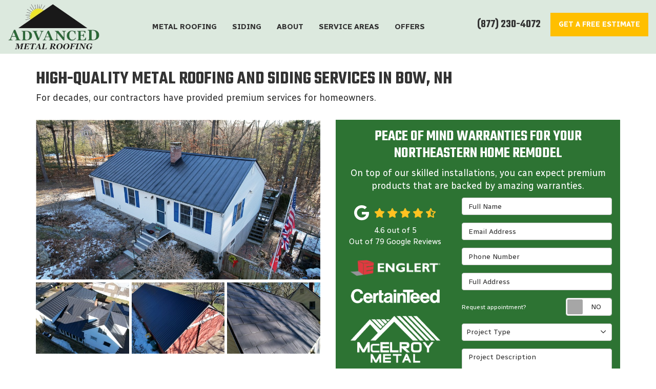

--- FILE ---
content_type: text/html; charset=utf-8
request_url: https://www.advancedmetalroofing.com/bow-nh/
body_size: 16680
content:
<!DOCTYPE html>
<html lang="en">
<head>
    
<meta charset="utf-8">

<title>Bow Metal Roofing and Siding Contractor | Siding and Roofing Company Bow NH</title>
    <meta name="description" content="Do you need new roofing or siding in Bow, NH? Advanced Metal Roofing is your trusted expert. Call for a free quote!">
    <meta name="keywords" content="Bow NH, metal roofing and siding, metal roof installation, siding installers, metal roofing and siding contractors">
<link rel="canonical" href="https://www.advancedmetalroofing.com/bow-nh/" />

    <meta property="og:title" content="Bow Metal Roofing and Siding Contractor | Siding and Roofing Company Bow NH" />
    <meta itemprop="name" content="Bow Metal Roofing and Siding Contractor | Siding and Roofing Company Bow NH" />
    <meta property="og:description" content="Do you need new roofing or siding in Bow, NH? Advanced Metal Roofing is your trusted expert. Call for a free quote!" />
    <meta itemprop="description" content="Do you need new roofing or siding in Bow, NH? Advanced Metal Roofing is your trusted expert. Call for a free quote!" />
    <meta property="og:image" content="https://cmsplatform.blob.core.windows.net/wwwadvancedmetalroofingcom/logos/63786ceb-625e-47ac-af60-46fcebbdebe4.jpg" />
    <meta itemprop="image" content="https://cmsplatform.blob.core.windows.net/wwwadvancedmetalroofingcom/logos/63786ceb-625e-47ac-af60-46fcebbdebe4.jpg" />
    <meta property="og:url" content="https://www.advancedmetalroofing.com/bow-nh/" />
    <meta property="og:type" content="article" />
    <meta property="twitter:card" content="summary" />
    <meta property="twitter:title" content="Bow Metal Roofing and Siding Contractor | Siding and Roofing Company Bow NH" />
    <meta property="twitter:description" content="Do you need new roofing or siding in Bow, NH? Advanced Metal Roofing is your trusted expert. Call for a free quote!" />
    <meta property="twitter:image" content="https://cmsplatform.blob.core.windows.net/wwwadvancedmetalroofingcom/logos/63786ceb-625e-47ac-af60-46fcebbdebe4.jpg" />


<meta name="viewport" content="width=device-width, initial-scale=1.0">
<link rel="preconnect" href="https://fonts.googleapis.com">
<link rel="preconnect" href="https://fonts.gstatic.com" crossorigin>
<link href="https://fonts.googleapis.com/css2?family=Radio+Canada:wght@400;700&family=Teko:wght@400;600&display=swap" rel="stylesheet">
<link rel="stylesheet" href="/css/bundle/bundle.ui.default.min.css?v=17.0.43.2" />
<link rel="shortcut icon" href="https://cmsplatform.blob.core.windows.net/wwwadvancedmetalroofingcom/favicon/favicon.png?v=03.32%20PM">
<script defer src="https://kit.fontawesome.com/7b3b8fd08c.js" crossorigin="anonymous"></script>
<script defer src="https://kit.fontawesome.com/f060360607.js" crossorigin="anonymous"></script>
<script defer src="/js/bundle/bundle.ui.jquery.min.js?v=17.0.43.2"></script>
<script defer src="/js/bundle/bundle.ui.bootstrap.min.js?v=17.0.43.2"></script>
<script defer src="/js/bundle/bundle.ui.html2canvas.js?v=17.0.43.2"></script>
<script defer src="/js/bundle/bundle.ui.form.js?v=17.0.43.2"></script>
<script defer src="/js/bundle/bundle.ui.styling.min.js?v=17.0.43.2"></script>
<script defer src="https://www.google.com/recaptcha/enterprise.js?render=6LetOdQrAAAAAN91s1__1cBGp5czXTquq3uWWzzD"></script>

<!-- Google tag (gtag.js) -->
<script async src="https://www.googletagmanager.com/gtag/js?id=G-1PR0V3FJCM"></script>
<script>
  window.dataLayer = window.dataLayer || [];
  function gtag(){dataLayer.push(arguments);}
  gtag('js', new Date());

  gtag('config', 'G-1PR0V3FJCM');
</script><meta name="google-site-verification" content="IGfmAklKsrhQF82SPmRGdYQ5fJ03jZr-j0zGJN-Yi30" /><meta name="msvalidate.01" content="B87C982CC4DED4B61C7A307CDF0C4105" /><!-- Meta Pixel Code -->
<script>
!function(f,b,e,v,n,t,s)
{if(f.fbq)return;n=f.fbq=function(){n.callMethod?
n.callMethod.apply(n,arguments):n.queue.push(arguments)};
if(!f._fbq)f._fbq=n;n.push=n;n.loaded=!0;n.version='2.0';
n.queue=[];t=b.createElement(e);t.async=!0;
t.src=v;s=b.getElementsByTagName(e)[0];
s.parentNode.insertBefore(t,s)}(window, document,'script',
'https://connect.facebook.net/en_US/fbevents.js');
fbq('init', '5943237452435005');
fbq('track', 'PageView');
</script>
<noscript><img height="1" width="1" style="display:none"
src="https://www.facebook.com/tr?id=5943237452435005&ev=PageView&noscript=1"
/></noscript>
<!-- End Meta Pixel Code --><!-- Google tag (gtag.js) -->
<script async src="https://www.googletagmanager.com/gtag/js?id=AW-11099055221"></script>
<script>
  window.dataLayer = window.dataLayer || [];
  function gtag(){dataLayer.push(arguments);}
  gtag('js', new Date());

  gtag('config', 'AW-11099055221');
</script><!-- Google Tag Manager -->
<script>(function(w,d,s,l,i){w[l]=w[l]||[];w[l].push({'gtm.start':
new Date().getTime(),event:'gtm.js'});var f=d.getElementsByTagName(s)[0],
j=d.createElement(s),dl=l!='dataLayer'?'&l='+l:'';j.async=true;j.src=
'https://www.googletagmanager.com/gtm.js?id='+i+dl;f.parentNode.insertBefore(j,f);
})(window,document,'script','dataLayer','GTM-TLSDB6G2');</script>
<!-- End Google Tag Manager --><script type="text/javascript">
    (function(c,l,a,r,i,t,y){
        c[a]=c[a]||function(){(c[a].q=c[a].q||[]).push(arguments)};
        t=l.createElement(r);t.async=1;t.src="https://www.clarity.ms/tag/"+i;
        y=l.getElementsByTagName(r)[0];y.parentNode.insertBefore(t,y);
    })(window, document, "clarity", "script", "jxrcw68j0i");
</script><!-- Begin TVSquared Page Visits Tracking Code -->
<script type="text/javascript">
    var _tvq = window._tvq = window._tvq || [];
    (function() {
      var u = (("https:" == document.location.protocol) ?
          "https://collector-48492.us.tvsquared.com/"
          :
          "http://collector-48492.us.tvsquared.com/");
      _tvq.push(['setSiteId', "TV-5418540972-1"]);
      _tvq.push(['setTrackerUrl', u + 'tv2track.php']);
      _tvq.push([function() {
          this.deleteCustomVariable(5, 'page')
      }]);
      _tvq.push(['trackPageView']);
      var d = document,
          g = d.createElement('script'),
          s = d.getElementsByTagName('script')[0];
      g.type = 'text/javascript';
      g.defer = true;
      g.async = true;
      g.src = u + 'tv2track.js';
      s.parentNode.insertBefore(g, s);
    })();
</script>
<!-- End TVSquared Tracking Code -->




     
</head>
<body>
    

    
<nav id="header" class="header navbar navbar-main keep-on-screen" role="navigation">
    <div class="container-fluid">
        <meta itemprop="priceRange" content="$$" />
        <meta itemprop="image" content="https://www.advancedmetalroofing.com/img/logo.png" />
        <!-- Brand and toggle get grouped for better mobile display -->
        <button type="button" class="navflyout-toggle btn ">
            <span class="sr-only">Toggle navigation</span>
            <i class="fas fa-bars"></i>
        </button>

        <meta itemprop="name" content="Advanced Metal Roofing" />
        <a class="navbar-brand" itemprop="url" href="https://www.advancedmetalroofing.com/">
            <img class="img-responsive logosize" itemprop="logo" src="https://www.advancedmetalroofing.com/img/logo.png" alt="Advanced Metal Roofing Logo" />
        </a>

        <div class="navbar-toolbar">
	            <span class="navbar-phone-number hidden-xs gads-tracking-number" data-tracking-phone="(877) 230-4072">
	                <span class="number">(877) 230-4072</span>
	            </span>
	            <a href="tel:(877) 230-4072" class="btn btn-primary btn-padding btn-call gads-tracking-number-mobile" onclick="trackOutboundLink('Phone Call', 'Organic (Toll Free - Brentwood)', '(877) 230-4072');">
	                <span class="text visible-xs-inline-block">Call</span>
	            </a>
				<script>
    (async function () {
        try {
            await Promise.all([
                getPhoneDisplayRuleAsync(),
                getPhoneCallConversionAsync()
            ]);
        } catch (error) {
            console.error('Error in processing:', error);
        }
    })();

    async function getPhoneDisplayRuleAsync() {
        try {
            let phoneDisplayCookie = getCookie("phonedisplaynumber");
            if (phoneDisplayCookie) {
                console.log(phoneDisplayCookie);
                setPhoneDisplayNumber(phoneDisplayCookie);
            }

            const response = await fetch(`/phonedisplayrule/?path=${encodeURIComponent(window.location.pathname)}&query=${encodeURIComponent(window.location.search)}`, {
                headers: {
                    "X-Custom-Referer": ""
                }
            });
            if (!response.ok) {
                throw new Error('Network response was not ok');
            }

            const data = await response.json();

            if (data.phone !== "") {
                let gadsTrackingMobile = document.querySelectorAll('.gads-tracking-number-mobile');

                setPhoneDisplayNumber(data.phone);

                if (gadsTrackingMobile && gadsTrackingMobile.length > 0) {
                    gadsTrackingMobile.forEach((e) => {
                        e.setAttribute('href', 'tel:' + data.phone);
                        e.setAttribute('onclick', `trackOutboundLink(\'Phone Call\', \'${data.source}\', \'${data.phone}\');`);

                        const numberElement = e.querySelector('.number');
                        if (numberElement) {
                            numberElement.innerHTML = data.phone;
                        }
                    })
                }

                if (data.source.includes("PPC")) {
                    saveCookie("phonedisplaynumber", data.phone, null, "/");
                }
            }
        } catch (error) {
            console.error(error);
        }
    }

    async function getPhoneCallConversionAsync() {
        try {
            const response = await fetch(`/phonecall-conversion/?path=${encodeURIComponent(window.location.pathname)}&query=${encodeURIComponent(window.location.search)}`);
            if (!response.ok) {
                throw new Error('Network response was not ok');
            }
            const data = await response.text();
            if (data) {
                let script = document.querySelector('.phonecall-conversion-script')
                if (script) {
                    script.innerHTML = data;
                } else {
                    const parser = new DOMParser();
                    const doc = parser.parseFromString(data, 'text/html');

                    const newScript = document.createElement('script');
                    newScript.type = 'text/javascript';
                    newScript.textContent = doc.querySelector("script").textContent;

                    document.head.append(newScript);
                }
            }
        } catch (error) {
            console.error(error);
        }
    }

    function setPhoneDisplayNumber(number) {
        let gadsTracking = document.querySelectorAll('.gads-tracking-number');
        if (gadsTracking && gadsTracking.length > 0) {
            gadsTracking.forEach((e) => {
                e.setAttribute('data-tracking-phone', number);
                let innerSpan = e.children[0];
                if (innerSpan) {
                    innerSpan.innerText = number;
                }
            })
        }
    }

    function saveCookie(name, value, expires, path) {
        var today = new Date();
        today.setTime(today.getTime());
        if (expires) {
            expires = expires * 1000 * 60 * 60 * 24;
        }
        var expires_date = new Date(today.getTime() + (expires));
        document.cookie = name + '=' + escape(value) + ((expires) ? ';expires=' + expires_date.toUTCString() : '') + ';path=' + path + ';samesite=lax';
    }

    function getCookie(name) {
        var start = document.cookie.indexOf(name + '=');
        var len = start + name.length + 1;
        if ((!start) && (name != document.cookie.substring(0, name.length))) {
            return null;
        }
        if (start == -1) return null;
        var end = document.cookie.indexOf(';', len);
        if (end == -1) end = document.cookie.length;
        return unescape(document.cookie.substring(len, end));
    }
</script>
            
            <a href="#price-quote" class="btn btn-primary btn-padding btn-quote scroll-to"><span>Get A Free</span> Estimate</a>
        </div>
        <!-- Collect the nav links and other content for toggling -->
        <div class="navbar-flyout ">
            <button type="button" class="btn mobile-nav-toggle">
                <span class="sr-only">Toggle navigation</span>
                <i class="fal fa-times"></i>
            </button>
            
    <ul class="nav navbar-nav" role="menubar">
            <li class="dropdown  " role="presentation">
                <a href=/metal-roofing/ class="dropdown-toggle aMain" role="button" aria-expanded=false  >Metal Roofing</a>
                    <ul class='dropdown-menu' role='menu'>
                            <li role="presentation"><a href="/metal-roofing/best-roofers/" role="menuitem"  >Best Roofers for Metal</a></li>
                            <li role="presentation"><a href="/metal-roofing/inspection/" role="menuitem"  >Roof Inspection</a></li>
                            <li role="presentation"><a href="/metal-roofing/replacement/" role="menuitem"  >Roof Replacement</a></li>
                            <li role="presentation"><a href="/metal-roofing/roof-cost/" role="menuitem"  >Metal Roofing Cost</a></li>
                            <li role="presentation"><a href="/metal-roofing/products/" role="menuitem"  >Metal Roofing Products</a></li>
                            <li role="presentation"><a href="/metal-roofing/aluminum/" role="menuitem"  >Aluminum Roof</a></li>
                            <li role="presentation"><a href="/metal-roofing/corrugated/" role="menuitem"  >Corrugated Roof</a></li>
                            <li role="presentation"><a href="/metal-roofing/standing-seam/" role="menuitem"  >Standing Seam Roof</a></li>
                            <li role="presentation"><a href="/metal-roofing/galvalume/" role="menuitem"  >Galvalume Roof</a></li>
                            <li role="presentation"><a href="/metal-roofing/steel-shingle/" role="menuitem"  >Steel Shingle Roof</a></li>
                            <li role="presentation"><a href="/metal-roofing/installation/" role="menuitem"  >Metal Roof Installation</a></li>
                    </ul>
            </li>
            <li class="dropdown  " role="presentation">
                <a href=/siding/ class="dropdown-toggle aMain" role="button" aria-expanded=false  >Siding</a>
                    <ul class='dropdown-menu' role='menu'>
                            <li role="presentation"><a href="/siding/best-siding-company/" role="menuitem"  >Best Siding Company</a></li>
                            <li role="presentation"><a href="/siding/replacement/" role="menuitem"  >Siding Replacement</a></li>
                            <li role="presentation"><a href="/siding/vinyl/" role="menuitem"  >Vinyl Siding</a></li>
                            <li role="presentation"><a href="/siding/metal/" role="menuitem"  >Metal Siding</a></li>
                            <li role="presentation"><a href="/siding/composite-shake/" role="menuitem"  >Composite Shake Siding</a></li>
                            <li role="presentation"><a href="/siding/fiber-cement/" role="menuitem"  >Fiber Cement Siding</a></li>
                            <li role="presentation"><a href="/siding/james-hardie/" role="menuitem"  >James Hardie Siding</a></li>
                    </ul>
            </li>
            <li class="dropdown  " role="presentation">
                <a href=/about-us/ class="dropdown-toggle aMain" role="button" aria-expanded=false  >About</a>
                    <ul class='dropdown-menu' role='menu'>
                            <li role="presentation"><a href="/reviews/" role="menuitem"  >Reviews</a></li>
                            <li role="presentation"><a href="/past-projects/" role="menuitem"  >Past Projects</a></li>
                            <li role="presentation"><a href="/gallery/" role="menuitem"  >Gallery</a></li>
                            <li role="presentation"><a href="/blog/" role="menuitem"  >Blog</a></li>
                            <li role="presentation"><a href="/careers/" role="menuitem"  >Careers</a></li>
                            <li role="presentation"><a href="/offers/manufacturer-warranty/" role="menuitem"  >Warranty</a></li>
                            <li role="presentation"><a href="/offers/synchrony-financing/" role="menuitem"  >Financing</a></li>
                            <li role="presentation"><a href="/contact-us/" role="menuitem"  >Contact</a></li>
                            <li role="presentation"><a href="/customer-service/" role="menuitem"  >Customer Service</a></li>
                    </ul>
            </li>
            <li class="  " role="presentation">
                <a href=/service-areas/ class=" aMain" role="button"   >Service Areas</a>
            </li>
            <li class="  " role="presentation">
                <a href=/offers/ class=" aMain" role="button"   >Offers</a>
            </li>
            <li class=" hidden-md hidden-lg " role="presentation">
                <a href=/reviews/ class=" aMain" role="button"   >Reviews</a>
            </li>
            <li class=" hidden-md hidden-lg " role="presentation">
                <a href=/careers/ class=" aMain" role="button"   >Careers</a>
            </li>
            <li class=" hidden-md hidden-lg " role="presentation">
                <a href=/customer-service/ class=" aMain" role="button"   >Customer Service</a>
            </li>
            <li class=" hidden-md hidden-lg " role="presentation">
                <a href=/past-projects/ class=" aMain" role="button"   >Past Projects</a>
            </li>
    </ul>

        </div>
        <!-- /.navbar-collapse -->
    </div>
    <!-- /.container -->
</nav>

<a href="#price-quote" class="btn btn-primary btn-quote-ft-mobile scroll-to showme">Get A Free Estimate</a>

    <div class="container">
        <div class="page-header">
            

                <div class="h1">High-Quality Metal Roofing and Siding Services in Bow, NH</div>
                    <div class="lead">For decades, our contractors have provided premium services for homeowners.</div>

        </div>
    </div>

    <div class="container container-page">
        <div class="row">
            <div class="col-md-push-6 col-md-6 sticky-sidebar">
                    <div id="quote-form" class="quote-form panel panel-quote-form ">
    <div class="panel-body">
        <div class="section-header text-center">
            
<p class="h2">Peace of Mind Warranties for Your Northeastern Home Remodel</p>
    <p class="lead">On top of our skilled installations, you can expect premium products that are backed by amazing warranties.</p>

        </div>
        <div class="row">
            <div class="col-sm-7 col-sm-push-5">
                <form id="price-quote" action="/thank-you/quote-thank-you/?ref=pricing" method="post" role="form">
    <div class="form-group">
        <label for="name" class="sr-only">Full Name</label>
        <input id="name" name="name" class="form-control" type="text" placeholder="Full Name" maxlength="50">
    </div>
    <div class="form-group">
        <label for="email" class="sr-only">Email Address</label>
        <input id="email" name="email" class="form-control" type="email" placeholder="Email Address" maxlength="50">
    </div>
    <div class="form-group">
        <label for="phone" class="sr-only">Phone Number</label>
        <input id="phone" name="phone" class="form-control" type="tel" placeholder="Phone Number" maxlength="14">
    </div>
    <div class="form-group">
        <label for="address" class="sr-only">Full Address</label>
        <input id="address" name="address" class="form-control" type="text" placeholder="Full Address" autocomplete="none">
        <input id="g-address1" name="address1" type="hidden" autocomplete="none" />
        <input id="g-address2" name="address2" type="hidden" autocomplete="none" />
        <input id="g-city" name="city" type="hidden" autocomplete="none" />
        <input id="g-neighborhood" name="neighborhood" type="hidden" autocomplete="none" />
        <input id="g-state" name="state" type="hidden" autocomplete="none" />
        <input id="g-zip" name="zip" type="hidden" autocomplete="none" />
        <input id="g-county" name="county" type="hidden" autocomplete="none" />
        <input id="g-country" name="country" type="hidden" autocomplete="none" />
        <input id="g-latitude" name="latitude" type="hidden" autocomplete="none" />
        <input id="g-longitude" name="longitude" type="hidden" autocomplete="none" />
    </div>
        <div class="row form-switch form-group">
    <div class="col-xs-7 label-text">
        <p>Request appointment?</p>
    </div>
    <div class="col-xs-5">
        <div class="onoffswitch">
            <button class="onoffswitch-toggle collapsed" type="button">
                <span class="onoffswitch-inner"></span>
                <span class="onoffswitch-switch"></span>
                <span class="sr-only">Request appointment?</span>
            </button>
        </div>
    </div>
</div>
<div id="collapse-app-set" class="collapse" aria-expanded="false">
    <input type="hidden" id="hardappointment" name="hardappointment" value="false" autocomplete="off" />
    <div id="soft-appointment-section" class="">
        <div class="row">
            <div class="col-md-6">
                <div class="form-group">
                    <label for="apptdateraw" class="sr-only">What day works best for you?</label>
                    <input id="apptdateraw" name="apptdateraw" class="input datepicker form-control select-date" data-date-format="mm/dd/yy" type="text" placeholder="Date"
                           data-action-field="apptdateraw" data-time-field="appttime">
                </div>
            </div>
            <div class="col-md-6">
                <div class="form-group">
                    <label for="appttime" class="sr-only">What time works best for you?</label>
                    <select id="appttime" name="appttime" class="form-control">
                        <option value="" selected="selected">Time</option>
                            <option value="Early Morning">Early Morning</option>
                            <option value="Morning">Morning </option>
                            <option value="Noon">Noon</option>
                            <option value="Afternoon">Afternoon</option>
                            <option value="Early Evening">Early Evening</option>
                            <option value="Evening">Evening</option>
                    </select>
                </div>
            </div>
        </div>
    </div>
</div>

            <div class="form-group">
    <label for="service" class="sr-only">Project Type</label>
        <div class="dropdown">
            <button id="btn-services-dropdown" name="service" class="btn btn-block btn-white dropdown-toggle btn-dropdown-services" data-toggle="dropdown" type="button">
                <div>Project Type</div>
            </button>
            <div class="dropdown-menu services-dropdown-menu" aria-labelledby="btn-services-dropdown">
<div class='check-item'><input id='selected-service-Roofing' class='hidden-input form-selected-service' type='checkbox' value='Roofing' ><label for='selected-service-Roofing'>Roofing</label></div><div class='check-item'><input id='selected-service-Siding' class='hidden-input form-selected-service' type='checkbox' value='Siding' ><label for='selected-service-Siding'>Siding</label></div>            </div>
        </div>
</div>

    <div class="form-group">
        <label for="details" class="sr-only">Project Description</label>
        <textarea id="details" name="details" class="form-control" placeholder="Project Description" rows="2" maxlength="3000"></textarea>
    </div>

    

    
    <input type="hidden" name="offername" value="Peace of Mind Warranties for Your Northeastern Home Remodel" />
    <input type="hidden" name="setappointment" value="false" autocomplete="off">
    <input id="price-quote-type" name="type" type="hidden" value="Quote">
    <input id="quoteToken" name="quoteToken" type="hidden" value="" />
    <input type="hidden" name="form" value="remodeler" />
    <label for="check" hidden>Check</label>
    <input id="check" name="spamCheck" class="covered" value="" />
    <button id="price-quote-submit" class="btn btn-lg btn-block btn-primary btn-padding submit-form" type="button">
        Get A Free Estimate
    </button>
    
    <div class="mt-2 small hp-disclaimer-message form-group checkbox">
        <label for="agree">
                <input type="checkbox" id="agree" name="agree" value="true">

            By checking this box, I authorize Advanced Metal Roofing to send me marketing calls and text messages at the number provided above, including by using an autodialer or a prerecorded message. I understand that I am not required to give this authorization as a condition of doing business with Advanced Metal Roofing. By checking this box, I am also agreeing to Advanced Metal Roofing's <a target='_blank' rel='noopener' href='/terms/'>Terms of Use</a> and <a target='_blank' rel='noopener' href='/privacy-policy/'>Privacy Policy</a>.
            <input type="hidden" id="consentmessage" name="consentmessage" value="By checking this box, I authorize Advanced Metal Roofing to send me marketing calls and text messages at the number provided above, including by using an autodialer or a prerecorded message. I understand that I am not required to give this authorization as a condition of doing business with Advanced Metal Roofing. By checking this box, I am also agreeing to Advanced Metal Roofing&#x27;s &lt;a target=&#x27;_blank&#x27; rel=&#x27;noopener&#x27; href=&#x27;/terms/&#x27;&gt;Terms of Use&lt;/a&gt; and &lt;a target=&#x27;_blank&#x27; rel=&#x27;noopener&#x27; href=&#x27;/privacy-policy/&#x27;&gt;Privacy Policy&lt;/a&gt;." />
        </label>
    </div>

</form>
            </div>
            <!-- /col -->
            <div class="col-sm-5 col-sm-pull-7 credibility text-center">
                <div class="item">
                    <div class="aggregate-reviews">
    <div class="aggregate-reviews">
</div>
</div>
                </div>
                    <div class="item">
        <img class="img-responsive center-block hvr-float" src="/img/page/brand-englert.png" alt="Englert">
    </div>
    <div class="item">
        <img class="img-responsive center-block hvr-float filter-white" src="/img/home/brand-certainteed.png" alt="CertainTeed">
    </div>
    <div class="item">
        <img class="img-responsive center-block hvr-float" src="/img/page/brand-mcelroy.png" alt="Mcelroy">
    </div>




            </div>
            <!-- /col -->
        </div>
        <!-- /row -->
    </div>
</div>
<!-- /.quote-form -->

<script defer src="/js/bundle/bundle.ui.quote.min.js?v=17.0.43.2"></script>
                

                
   <div class="panel panel-default panel-latest-review">
       <div class="panel-body p-4">
            <div>
                <div class="rating" title="5 Stars">
                    <span class='fas fa-star fa-lg'></span> <span class='fas fa-star fa-lg'></span> <span class='fas fa-star fa-lg'></span> <span class='fas fa-star fa-lg'></span> <span class='fas fa-star fa-lg'></span> 
                </div>
                <p class="small">
                    <span class="review-author bold">
                        Monique T.
                    </span>
                    <time class="review-date">
                        <span class="text-muted">2 weeks ago</span>
                    </time>
                </p>
            </div>

            <p class="h4 mt-0 mb-1">Reasonable Price</p>
            <p class="review-body">Had a metal roof put on the rear and side of the home. Both look fantastic, the workers were polite and they picked up all the debris. Would recommend them to anyone that asks.</p>
            <p class="link-reviews"><a href="/reviews/">Read all reviews</a></p>
        </div>

    </div>

                
        <div class="company-blog panel panel-default">
            <div class="panel-body p-4">
                <article>
                    <div class="mb-2">
                        <header class="post-header h3 my-0">
                            <a href="/blog/p.251209000/why-you-should-consider-installing-metal-roofing-in-winter/">Why You Should Consider Installing Metal Roofing in Winter</a>
                        </header>
                    </div>
                    <p class="post-entry">Homeowners often postpone their home improvement projects until the weather is warmer. However, winter is still the perfect time to invest in a metal roofing installation.&nbsp;...</p>
                    <a href="/blog/p.251209000/why-you-should-consider-installing-metal-roofing-in-winter/" class="post-continue">Continue Reading<i class="far fa-chevron-right ml-2"></i></a>
                </article>
            </div>
        </div>

                
                
            </div>
            <div class="col-md-pull-6 col-md-6 format-page">
                

    <div class="page-gallery">
        <div class="row mb-2">
                <div class="col-xs-12">
                    <div class="page-gallery-thumbnail page-gallery-hero">
            <a href="https://cmsplatform.blob.core.windows.net/wwwadvancedmetalroofingcom/gallery/original/b8e7026a-ac58-49bb-8a2f-91b465b93d38.jpg" data-bsgallery="Service Area 2" data-galleryid="769889829670147" data-itemid="769889829670147-769793799347361" data-description="" data-gallerytype="image" data-thumb-src="https://cmsplatform.blob.core.windows.net/wwwadvancedmetalroofingcom/gallery/thumbs/b8e7026a-ac58-49bb-8a2f-91b465b93d38.jpg" data-backdrop="static">
                <img class="lazyload" src="/img/ph-rectangle.png" data-src="https://cmsplatform.blob.core.windows.net/wwwadvancedmetalroofingcom/gallery/medium/b8e7026a-ac58-49bb-8a2f-91b465b93d38.jpg" alt="Service Area 2 Photo 1" />
                <div class="label-overlay">
                </div>
            </a>
                    </div>
                </div>
            

    <div class="col-xs-4">
        <div class="page-gallery-thumbnail">
            <a href="https://cmsplatform.blob.core.windows.net/wwwadvancedmetalroofingcom/gallery/original/6b3efe80-a25f-4afe-800e-ca0a468d9ab0.jpg" data-bsgallery="Service Area 2" data-galleryid="769889829670147" data-itemid="769889829670147-769793799347340" data-description="" data-gallerytype="image" data-thumb-src="https://cmsplatform.blob.core.windows.net/wwwadvancedmetalroofingcom/gallery/thumbs/6b3efe80-a25f-4afe-800e-ca0a468d9ab0.jpg" data-backdrop="static">
                <img class="lazyload" src="/img/ph-rectangle.png" data-src="https://cmsplatform.blob.core.windows.net/wwwadvancedmetalroofingcom/gallery/thumbs/6b3efe80-a25f-4afe-800e-ca0a468d9ab0.jpg" alt="Service Area 2 Photo 2" />
                
                <div class="label-overlay">
                </div>
            </a>
        </div>
    </div>
    <div class="col-xs-4">
        <div class="page-gallery-thumbnail">
            <a href="https://cmsplatform.blob.core.windows.net/wwwadvancedmetalroofingcom/gallery/original/005d31d9-de80-4c80-b59d-bc42e7777e49.jpg" data-bsgallery="Service Area 2" data-galleryid="769889829670147" data-itemid="769889829670147-769793799347318" data-description="" data-gallerytype="image" data-thumb-src="https://cmsplatform.blob.core.windows.net/wwwadvancedmetalroofingcom/gallery/thumbs/005d31d9-de80-4c80-b59d-bc42e7777e49.jpg" data-backdrop="static">
                <img class="lazyload" src="/img/ph-rectangle.png" data-src="https://cmsplatform.blob.core.windows.net/wwwadvancedmetalroofingcom/gallery/thumbs/005d31d9-de80-4c80-b59d-bc42e7777e49.jpg" alt="Service Area 2 Photo 3" />
                
                <div class="label-overlay">
                </div>
            </a>
        </div>
    </div>
    <div class="col-xs-4">
        <div class="page-gallery-thumbnail">
            <a href="https://cmsplatform.blob.core.windows.net/wwwadvancedmetalroofingcom/gallery/original/5b9fcb2c-00b9-49b0-9856-c0f863cc4838.jpg" data-bsgallery="Service Area 2" data-galleryid="769889829670147" data-itemid="769889829670147-769793799347388" data-description="" data-gallerytype="image" data-thumb-src="https://cmsplatform.blob.core.windows.net/wwwadvancedmetalroofingcom/gallery/thumbs/5b9fcb2c-00b9-49b0-9856-c0f863cc4838.jpg" data-backdrop="static">
                <img class="lazyload" src="/img/ph-rectangle.png" data-src="https://cmsplatform.blob.core.windows.net/wwwadvancedmetalroofingcom/gallery/thumbs/5b9fcb2c-00b9-49b0-9856-c0f863cc4838.jpg" alt="Service Area 2 Photo 4" />
                
                <div class="label-overlay">
                </div>
            </a>
        </div>
    </div>

        </div>
    </div>

<div class="bs-gallery" data-galleryid="769889829670147">
    <div class="modal">
        <div class="modal-dialog">
            <a href="#" data-toggle="collapse" data-target=".modal-dock" aria-expanded="false" aria-controls="modal-dock" class="modal-dock-overlay">
                <span class="sr-only">Enlarge Image</span>
            </a>
            <div class="row modal-row">
                <div class="col-md-9 modal-col modal-col-canvas">
                    <div class="modal-canvas-body">
                        <div class="overlay-label"></div>
                        <a href="#" class="btn btn-close" data-dismiss="modal" aria-hidden="true">
                            <span class="sr-only">Close</span>
                            <i class="fal fa-times" aria-hidden="true"></i>
                        </a>
                        <div class="modal-canvas">
                            <div class="modal-media">
                                <span class="modal-media-helper"></span>
                            </div>
                        </div>
                        <div class="modal-controls">
                            <button type="button" class="btn btn-link btn-prev">
                                <span class="sr-only">Previous Image</span>
                                <i class="fal fa-chevron-left fa-fw"></i>
                            </button>
                            <button type="button" class="btn btn-link btn-thumbnails" data-toggle="collapse" data-target=".modal-dock" aria-expanded="false" aria-controls="modal-dock">
                                <span class="sr-only">All Images</span>
                                <i class="fas fa-th fa-fw"></i>
                            </button>
                            <button type="button" class="btn btn-link btn-next">
                                <span class="sr-only">Next Image</span>
                                <i class="fal fa-chevron-right fa-fw"></i>
                            </button>
                            <span class="media-count"><span class="current-count count">1</span><small class="text-muted count">of</small><span class="total-count count">1</span></span>
                        </div>
                        <div class="modal-dock collapse">
                            <div class="dock-title">
                                <button type="button" class="btn btn-link btn-close" data-toggle="collapse" data-target=".modal-dock" aria-expanded="false" aria-controls="modal-dock">
                                    <span class="sr-only">Close</span>
                                    <i class="fal fa-times" aria-hidden="true"></i>
                                </button>
                                <span class="gallery-label gallery-title ellipsis"></span>
                            </div>
                            <div class="modal-thumbnails">
                            </div>
                        </div>
                    </div>
                    <!-- /.modal-canvas -->
                </div>
                <!-- /.col-md-8 -->

                <div class="col-md-3 modal-col modal-col-content">
                    <div class="modal-content">
                        <span class="gallery-label gallery-title"></span>
                        <a class="original-img-link" href="#" target="_blank">
                            View Original Image
                            <i class="fas fa-external-link mr-2-left"></i>
                        </a>
                        <p class="modal-title"></p>
                        <p class="modal-caption"></p>
                    </div>
                    <div class="bs-gallery-btn-group-share">
                        <p class="gallery-label">Share This</p>
                        <a class="btn btn-link" href="https://www.facebook.com/sharer/sharer.php?u=https%3a%2f%2fwww.advancedmetalroofing.com%2fbow-nh%2f" target="_blank">
                            <span class="sr-only">Facebook</span>
                            <i class="fab fa-facebook-f fa-fw"></i>
                        </a>
                        <a class="btn btn-link" href="https://twitter.com/home?status=Thought%20you%20might%20like%20this https%3a%2f%2fwww.advancedmetalroofing.com%2fbow-nh%2f" target="_blank">
                            <span class="sr-only">Twitter</span>
                            <i class="fa-brands fa-x-twitter fa-fw"></i>
                        </a>
                        <a class="btn btn-link" href="https://www.linkedin.com/shareArticle?mini=true&url=https%3a%2f%2fwww.advancedmetalroofing.com%2fbow-nh%2f" target="_blank">
                            <span class="sr-only">LinkedIn</span>
                            <i class="fab fa-linkedin-in fa-fw"></i>
                        </a>
                        <a class="btn btn-link" href="https://pinterest.com/pin/create/button/?url=https%3a%2f%2fwww.advancedmetalroofing.com%2fbow-nh%2f&media=#MEDIA#" target="_blank">
                            <span class="sr-only">Pinterest</span>
                            <i class="fab fa-pinterest-p fa-fw"></i>
                        </a>
                        <a class="btn btn-link" href="mailto:?subject=Thought%20you%20might%20like%20this%20from Advanced%20Metal%20Roofing%20&body=Check%20this%20out%20from Advanced%20Metal%20Roofing https%3a%2f%2fwww.advancedmetalroofing.com%2fbow-nh%2f" target="_blank">
                            <span class="sr-only">Email</span>
                            <i class="fas fa-envelope fa-fw"></i>
                        </a>
                    </div>
                    <!-- /.modal-content -->
                </div>
                <!-- /.col-md-4 -->

            </div>
            <!-- /.row -->
        </div>
        <!-- /.modal-dialog -->
    </div>
</div>

<script defer src="/js/bundle/bundle.ui.gallery.min.js?v=17.0.43.2"></script>
                
                

                <h1>Bow Metal Roofing and Siding Contractors</h1>

                <div class="page-content">
                    


<p>Advanced Metal Roofing is a premier metal roofing and siding contractor in Bow, NH. If you want to upgrade the exterior of your property, our metal roofing and siding company offer solutions for your needs.</p><p>Since 1966, we have provided top-grade home remodeling services for customers in New England. We never cut corners and always aim to provide the very best results for homeowners.</p><p>Our services include:</p><ul><li>Metal Roofing Installation<br></li><li>Residential Siding Installation</li></ul><h2>Metal Roofing Services</h2><p>We are a roofing company that specializes in <a href="/metal-roofing/">metal roofing services</a> for our customers. We can repair and replace metal roofing systems to ensure they provide quality protection.&nbsp;</p><p>Our expert metal roofers are experienced in installing a wide range of metal roofing types. We have high-quality roofing options for materials such as aluminum. standing seam, and galvanized.&nbsp;<br></p><h2>Custom Siding Services in Bow, NH</h2><p>A home's siding is an often overlooked aspect of a property's exterior. However, the siding plays a crucial role in the curb appeal and durability of your Bow home. Advanced Metal Roofing offers various types of siding services.</p><p>While working with our <a href="/siding/">local siding company</a>, you can enjoy the following service benefits:</p><ul><li><strong>Warranty Protection:</strong> We back our metal roofing and siding installations with warranties that cover labor and materials.<br></li><li><strong>Financing Options:</strong> Our Bow home siding company offers flexible payment options for qualified candidates.</li><li><strong>Premium Materials:</strong> We complete our siding services with top-of-the-line siding materials for all projects.</li><li><strong>Factory-Trained Crews:</strong> Our siding installers undergo extensive training to ensure they maintain superior quality.</li><li><strong>Free Service Estimates:</strong> Discover the costs of replacing your siding by filling out the online quote request form.</li></ul><p>Advanced Metal Roofing has earned its reputation as a family-owned business you can trust. We adhere to strict standards, which are evident in every project we complete.&nbsp;</p><h2>Request a Free Roofing or Siding Estimate Today</h2><p>Let the metal roofing and siding contractors at Advanced Metal Roofing upgrade your property. We will work to ensure you are 100% happy with the results of your project.</p><p>Contact us today to request a free pricing estimate and learn more about our service options. Call to speak with one of our friendly representatives or fill out the online quote form to get started.&nbsp;</p>
                </div>

                

                
    <div class="page-nav-btn-group">
        <div class="h2">Explore Options</div>
            <a class="btn btn-page btn-info" href="/about-us/">About Us</a>
            <a class="btn btn-page btn-info" href="/offers/">Offers</a>
            <a class="btn btn-page btn-info" href="/blog/">Blog</a>
            <a class="btn btn-page btn-info" href="/reviews/">Reviews</a>
            <a class="btn btn-page btn-info" href="/referral/">Referral Program</a>
            <a class="btn btn-page btn-info" href="/contact-us/">Contact Us</a>
            <a class="btn btn-page btn-info" href="/past-projects/?map=true">Past Projects</a>
            <a class="btn btn-page btn-info" href="/offers/manufacturer-warranty/">Warranty</a>
            <a class="btn btn-page btn-info" href="/siding/">Home Siding Replacement</a>
            <a class="btn btn-page btn-info" href="/siding/best-siding-company/">Best Siding Company</a>
            <a class="btn btn-page btn-info" href="/metal-roofing/">Metal Roofing</a>
            <a class="btn btn-page btn-info" href="/metal-roofing/best-roofers/">Best Roofers for Metal Roofing</a>
    </div>

            </div>
        </div>
    </div>

    


            <div class="breadcrumbs">
                <div class="container">
                    <ol class="breadcrumb" itemscope itemtype="http://schema.org/BreadcrumbList">
                        <li itemprop="itemListElement" itemscope itemtype="http://schema.org/ListItem">
                            <a itemprop="item" href="/">
                                <span class="hidden-lg">
                                    <i class="fas fa-home"></i>
                                </span>
                                <span class="visible-lg" itemprop="name">Home</span>
                            </a>
                            <meta itemprop="position" content="1" />
                        </li>
                                <li itemprop="itemListElement" itemscope itemtype="http://schema.org/ListItem">
                                    <a itemprop="item" href="/bow-nh/">
                                        <span itemprop="name">Bow, NH</span>
                                    </a>
                                    <meta itemprop="position" content="2" />
                                </li>
                    </ol>
                </div>
            </div>


<footer class="footer ">
    <div class="container">
        <div class="row">
            <div class="col-md-3">
                <div class="footer-about-info">
                    <a href="/"><img class="img-responsive logo-footer lazyload" src="/img/ph-square.png" data-src="/img/logo.png" width="250" height="80" alt="Advanced Metal Roofing"></a>
                    <p class="footer-heading">Headquarters</p>
                    <a href="https://www.google.com/maps/place/Advanced+Metal+Roofing/@42.9651309,-70.831214,15z/data=!4m6!3m5!1s0x89e2ba5522dc3461:0x16a9e3a32553b185!8m2!3d42.9646641!4d-70.8333305!16s%2Fg%2F1tfb2_kj?entry=ttu&g_ep=EgoyMDI1MTAxNC4wIKXMDSoASAFQAw%3D%3D" target="_blank">
                    <div>39 Cedar Rd </div>
                    <div>
                        North Hampton, NH 03862, USA
                    </div>
                    </a>

(877) 230-4072                </div>
                

                <!-- /schema -->
            </div>
            <!-- /location -->

            <div class="col-md-9">
                <div class="row">
                    
        <div class="col-md-3">
            <p class="footer-heading">
Help            </p>
            <ul class="list-unstyled">
                    <li class=""><a href="/metal-roofing/inspection/"  >Roof Inspection</a></li>
                    <li class=""><a href="/contact-us/"  >Contact</a></li>
                    <li class=""><a href="/offers/manufacturer-warranty/"  >Warranty</a></li>
                    <li class=""><a href="/offers/synchrony-financing/"  >Financing</a></li>
                    <li class=""><a href="/customer-service/"  >Customer Service</a></li>
            </ul>
        </div>
        <div class="col-md-3">
            <p class="footer-heading">
Products            </p>
            <ul class="list-unstyled">
                    <li class=""><a href="/metal-roofing/"  >Metal Roofing</a></li>
                    <li class=""><a href="/siding/"  >Siding</a></li>
            </ul>
        </div>
        <div class="col-md-3">
            <p class="footer-heading">
Service Areas            </p>
            <ul class="list-unstyled">
                    <li class=""><a href="/biddeford-me/"  >Biddeford, ME</a></li>
                    <li class=""><a href="/gloucester-ma/"  >Gloucester, MA</a></li>
                    <li class=""><a href="/brentwood-nh/"  >Brentwood, NH</a></li>
                    <li class=""><a href="/manchester-nh/"  >Manchester, NH</a></li>
                    <li class=""><a href="/nashua-nh/"  >Nashua, NH</a></li>
                    <li class=""><a href="/service-areas/"  >View All</a></li>
            </ul>
        </div>
        <div class="col-md-3">
            <p class="footer-heading">
Company            </p>
            <ul class="list-unstyled">
                    <li class=""><a href="/about-us/"  >About</a></li>
                    <li class=""><a href="/blog/"  >Blog</a></li>
                    <li class=""><a href="/offers/"  >Offers</a></li>
                    <li class=""><a href="/reviews/"  >Reviews</a></li>
                    <li class=""><a href="/careers/"  >Careers</a></li>
                    <li class=""><a href="/past-projects/?map=true"  >Past Projects</a></li>
            </ul>
        </div>

                </div>
            </div>

        </div>
        <!-- /.row -->
    </div>
    <!-- /.container -->
</footer>
<!-- /footer -->

<div class="copyright">
    <div class="container text-center">
        <div class="mb-3">
            <div class="aggregate-reviews">
    <div class="aggregate-reviews">
</div>
</div>
        </div>
        <div>
            <div class="btn-group-social-media">
                    <a class="btn btn-circle btn-facebook" href="https://www.facebook.com/AdvancedRoofingSiding" target="_blank">
                        <span class="sr-only">Like us on Facebook</span>
                        <i class="fab fa-facebook-f fa-fw" aria-label="Like Us On Facebook"></i>
                    </a>
                    <a class="btn btn-circle btn-linkedin" href="https://www.linkedin.com/company/advanced-metal-roofing" target="_blank">
                        <span class="sr-only">Follow us on LinkedIn</span>
                        <i class="fab fa-linkedin-in fa-fw" aria-label="Follow Us On Linkedin"></i>
                    </a>
                    <a class="btn btn-circle btn-google" href="https://g.page/r/CYWxUyWj46kWEBM/review" target="_blank">
                        <span class="sr-only">Review us on Google</span>
                        <i class="fab fa-google fa-fw" aria-label="Review Us On Google"></i>
                    </a>
                    <a class="btn btn-circle btn-youtube" href="https://www.youtube.com/channel/UCsz_iDDuZu155jNc_WW1y9A" target="_blank">
                        <span class="sr-only">Subscribe on YouTube</span>
                        <i class="fab fa-youtube fa-fw" aria-label="Watch Us On YouTube"></i>
                    </a>
                    <a class="btn btn-circle btn-pinterest" href="https://www.pinterest.com/advancedmetal/" target="_blank">
                        <span class="sr-only">Follow us on Pinterest</span>
                        <i class="fab fa-pinterest-p fa-fw" aria-label="Follow Us On Pinterest"></i>
                    </a>
            </div>
        </div>
        <div>
            <small class="copyright-links">
                <a href="/privacy-policy/">Privacy Policy</a>  <span class="middot">·</span> <a href="/site-map/">Site Map</a>
            </small>
            <div class="copyright-text">
                <small>
                    &copy; 2013 - 2026 Advanced Metal Roofing
                </small>
            </div>
        </div>
    </div>
</div>
<!-- /copyright -->
<div class="modal fade" id="modal-video" tabindex="-1" role="dialog">
    <div class="modal-dialog modal-lg" role="document">
        <div class="modal-content">
            <div class="modal-header">
                <button type="button" class="close" data-dismiss="modal" aria-label="Close"><span aria-hidden="true">&times;</span></button>
                <div class="modal-title"></div>
            </div>
            <div class="embed-responsive embed-responsive-16by9">
                <iframe frameborder="0" allow="autoplay; encrypted-media;" allowfullscreen></iframe>
            </div>
        </div>
    </div>
</div>
<input name="__RequestVerificationToken" type="hidden" value="CfDJ8IdaXy1G7pxNpu85b9ze3uIe4_mywFDOVCMVhI7-XL-Ioc3FlGflQYPMwPd6CRDTXvDuiaT9MHFF_8purv3zpqToRmFoBjWP9t3WEdK9YXKnHLJeDrOwfCrF2jiLF3DM0GZkQJKM00J6yj6-XfU9eS4" />
        <div class="modal fade vertical-align-modal" id="myModal" intenttype="Offer Intent" tabindex="-1" role="dialog" aria-labelledby="myModalLabel" data-backdrop="static">
                <div class="exit-intent-dialog ">
    <div class="exit-intent-content" style="background-color: #ffffff;">
        <div class="exit-intent-header">
            <button type="button" class="btn btn-block btn-intent-close intent-output intent-button-close-offer" data-key="download-closetext" data-dismiss="modal" aria-label="Close">
                <svg xmlns="http://www.w3.org/2000/svg" width="28" height="28" fill="#999" class="bi bi-x-circle" viewBox="0 0 16 16">
                    <path d="M8 15A7 7 0 1 1 8 1a7 7 0 0 1 0 14zm0 1A8 8 0 1 0 8 0a8 8 0 0 0 0 16z" />
                    <path d="M4.646 4.646a.5.5 0 0 1 .708 0L8 7.293l2.646-2.647a.5.5 0 0 1 .708.708L8.707 8l2.647 2.646a.5.5 0 0 1-.708.708L8 8.707l-2.646 2.647a.5.5 0 0 1-.708-.708L7.293 8 4.646 5.354a.5.5 0 0 1 0-.708z" />
                </svg>
            </button>
                <img id="file-upload-input-offer-intent-logo-thumbnail" style="max-width:270px;" data-filename="https://cmsplatform.blob.core.windows.net/wwwadvancedmetalroofingcom/exit-intent/logo/8d53be7c-c0b8-4e25-961b-7a1520590ce6.jpg" src=/img/ph-rectangle.png class="exit-intent-logo" alt="Advanced Metal Roofing" />
            <div class="exit-intent-cta-heading intent-output" id="myModalLabel" data-key="offer-heading" style="color: #214825; font-size: 18px;  ">
                Seasonal Specials Taking Place Now!
            </div>
        </div>
        <div class="exit-intent-body">
                <img id="file-upload-input-offer-intent-image-thumbnail"  data-filename="https://cmsplatform.blob.core.windows.net/wwwadvancedmetalroofingcom/exit-intent/image/7525e8fb-e88f-4976-bcf9-01efd69369cf.jpg" src=/img/ph-rectangle.png class="exit-intent-img img-responsive" alt="Seasonal Specials Taking Place Now!" />

            <div class="exit-intent-title intent-output" data-key="offer-title" style="color: #214825;">
                $1,750 Savings &#x2B; Special Financing
            </div>
            <p class="exit-intent-description intent-output" data-key="offer-description" style="color: #214825;">
                Upgrade your home with a new metal roof or siding and benefit from instant savings and 0% financing.
            </p>
            

        </div>
        <div class="exit-intent-footer">
            <button type="button" class="btn btn-block btn-intent-primary btn-padding intent-output" data-key="offer-buttontext" onclick=location.href=&#x27;/offers/bonus-offer/&#x27; style="background-color: #214825; color: #ffffff; font-size: 14px; font-weight: bold; ">
                Learn More
            </button>
            <button type="button" class="btn btn-block btn-intent-close intent-output" data-key="offer-closetext" style="color: #214825;" data-dismiss="modal" aria-label="Close">
                Maybe Later...
            </button>
        </div>
        <input type="hidden" name="form" value="offerintent" />
    </div><!-- /.modal-content -->
</div><!-- /.exit-intent-dialog -->
    </div>
    <script defer src="/js/bundle/bundle.ui.exit-intent.min.js?v=17.0.43.2"></script>

    
<script defer src="/js/bundle/bundle.ui.seo.min.js?v=17.0.43.2"></script>
<script defer src="/js/bundle/bundle.ui.customizations.min.js?v=17.0.43.2"></script>


<script type="application/ld+json">
{
    "@context": "http://schema.org",
    "@type": "LocalBusiness",

    "address": [{"@type": "PostalAddress","addresslocality": "North Hampton","addressRegion": "NH","streetAddress": "39 Cedar Rd","telephone": "(603) 239-2236"}],
    "aggregateRating": {
        "@type": "AggregateRating",
        "ratingValue": "5",
        "reviewCount": "28"
    },
    "name": "Advanced Metal Roofing",
    "priceRange": "$$",
    "image": "https://cmsplatform.blob.core.windows.net/wwwadvancedmetalroofingcom/logos/63786ceb-625e-47ac-af60-46fcebbdebe4.jpg",
        "logo": "https://cmsplatform.blob.core.windows.net/wwwadvancedmetalroofingcom/logos/63786ceb-625e-47ac-af60-46fcebbdebe4.jpg",
    "url": "https://www.advancedmetalroofing.com/"
}
</script>

<script type="application/ld+json">
{
    "@context":"http://schema.org",
    "@type":"Product",
  	"name":"Advanced Metal Roofing",
  	"description":"Remodeling your home&#x2019;s roof or siding in New England? Advanced Metal Roofing is here to help. Call us to learn about our products and services and get a quote.",
  	"image":"https://www.advancedmetalroofing.com/img/logo.png",
    "logo": "https://www.advancedmetalroofing.com/img/logo.png",
    "url": "https://www.advancedmetalroofing.com/",
  	"itemCondition":"https://schema.org/NewCondition",
  	"brand":{
        "@type":"Brand",
	    "name":"Advanced Metal Roofing"
    },
    "aggregateRating":{
        "@type": "AggregateRating",
        "itemReviewed":{
            "@type": "Thing",
            "name": "Advanced Metal Roofing"
        },
        "worstRating":"1",
        "bestRating":"5",
        "ratingValue":"5",
        "ratingCount":"28"
    }
        

,"review" : [    
    {"@type": "Review","author": {"@type": "Person", "name": "Monique Tibbetts"},"datePublished": "1/14/2026 3:25:07 PM","description": "Website Form Disclaimer: UNCHECKED","name": "Reasonable Price","reviewRating": {"@type": "Rating","bestRating": "5","ratingValue": "5", "worstRating": "1"}}
]

    }
</script>

<!-- Google Tag Manager (noscript) -->
<noscript><iframe src="https://www.googletagmanager.com/ns.html?id=GTM-TLSDB6G2"
height="0" width="0" style="display:none;visibility:hidden"></iframe></noscript>
<!-- End Google Tag Manager (noscript) -->
    
    <input name="__RequestVerificationToken" type="hidden" value="CfDJ8IdaXy1G7pxNpu85b9ze3uIe4_mywFDOVCMVhI7-XL-Ioc3FlGflQYPMwPd6CRDTXvDuiaT9MHFF_8purv3zpqToRmFoBjWP9t3WEdK9YXKnHLJeDrOwfCrF2jiLF3DM0GZkQJKM00J6yj6-XfU9eS4" />
</body>
</html>


--- FILE ---
content_type: text/html; charset=utf-8
request_url: https://www.google.com/recaptcha/enterprise/anchor?ar=1&k=6LetOdQrAAAAAN91s1__1cBGp5czXTquq3uWWzzD&co=aHR0cHM6Ly93d3cuYWR2YW5jZWRtZXRhbHJvb2ZpbmcuY29tOjQ0Mw..&hl=en&v=N67nZn4AqZkNcbeMu4prBgzg&size=invisible&anchor-ms=20000&execute-ms=30000&cb=jiklqobuj0kj
body_size: 49824
content:
<!DOCTYPE HTML><html dir="ltr" lang="en"><head><meta http-equiv="Content-Type" content="text/html; charset=UTF-8">
<meta http-equiv="X-UA-Compatible" content="IE=edge">
<title>reCAPTCHA</title>
<style type="text/css">
/* cyrillic-ext */
@font-face {
  font-family: 'Roboto';
  font-style: normal;
  font-weight: 400;
  font-stretch: 100%;
  src: url(//fonts.gstatic.com/s/roboto/v48/KFO7CnqEu92Fr1ME7kSn66aGLdTylUAMa3GUBHMdazTgWw.woff2) format('woff2');
  unicode-range: U+0460-052F, U+1C80-1C8A, U+20B4, U+2DE0-2DFF, U+A640-A69F, U+FE2E-FE2F;
}
/* cyrillic */
@font-face {
  font-family: 'Roboto';
  font-style: normal;
  font-weight: 400;
  font-stretch: 100%;
  src: url(//fonts.gstatic.com/s/roboto/v48/KFO7CnqEu92Fr1ME7kSn66aGLdTylUAMa3iUBHMdazTgWw.woff2) format('woff2');
  unicode-range: U+0301, U+0400-045F, U+0490-0491, U+04B0-04B1, U+2116;
}
/* greek-ext */
@font-face {
  font-family: 'Roboto';
  font-style: normal;
  font-weight: 400;
  font-stretch: 100%;
  src: url(//fonts.gstatic.com/s/roboto/v48/KFO7CnqEu92Fr1ME7kSn66aGLdTylUAMa3CUBHMdazTgWw.woff2) format('woff2');
  unicode-range: U+1F00-1FFF;
}
/* greek */
@font-face {
  font-family: 'Roboto';
  font-style: normal;
  font-weight: 400;
  font-stretch: 100%;
  src: url(//fonts.gstatic.com/s/roboto/v48/KFO7CnqEu92Fr1ME7kSn66aGLdTylUAMa3-UBHMdazTgWw.woff2) format('woff2');
  unicode-range: U+0370-0377, U+037A-037F, U+0384-038A, U+038C, U+038E-03A1, U+03A3-03FF;
}
/* math */
@font-face {
  font-family: 'Roboto';
  font-style: normal;
  font-weight: 400;
  font-stretch: 100%;
  src: url(//fonts.gstatic.com/s/roboto/v48/KFO7CnqEu92Fr1ME7kSn66aGLdTylUAMawCUBHMdazTgWw.woff2) format('woff2');
  unicode-range: U+0302-0303, U+0305, U+0307-0308, U+0310, U+0312, U+0315, U+031A, U+0326-0327, U+032C, U+032F-0330, U+0332-0333, U+0338, U+033A, U+0346, U+034D, U+0391-03A1, U+03A3-03A9, U+03B1-03C9, U+03D1, U+03D5-03D6, U+03F0-03F1, U+03F4-03F5, U+2016-2017, U+2034-2038, U+203C, U+2040, U+2043, U+2047, U+2050, U+2057, U+205F, U+2070-2071, U+2074-208E, U+2090-209C, U+20D0-20DC, U+20E1, U+20E5-20EF, U+2100-2112, U+2114-2115, U+2117-2121, U+2123-214F, U+2190, U+2192, U+2194-21AE, U+21B0-21E5, U+21F1-21F2, U+21F4-2211, U+2213-2214, U+2216-22FF, U+2308-230B, U+2310, U+2319, U+231C-2321, U+2336-237A, U+237C, U+2395, U+239B-23B7, U+23D0, U+23DC-23E1, U+2474-2475, U+25AF, U+25B3, U+25B7, U+25BD, U+25C1, U+25CA, U+25CC, U+25FB, U+266D-266F, U+27C0-27FF, U+2900-2AFF, U+2B0E-2B11, U+2B30-2B4C, U+2BFE, U+3030, U+FF5B, U+FF5D, U+1D400-1D7FF, U+1EE00-1EEFF;
}
/* symbols */
@font-face {
  font-family: 'Roboto';
  font-style: normal;
  font-weight: 400;
  font-stretch: 100%;
  src: url(//fonts.gstatic.com/s/roboto/v48/KFO7CnqEu92Fr1ME7kSn66aGLdTylUAMaxKUBHMdazTgWw.woff2) format('woff2');
  unicode-range: U+0001-000C, U+000E-001F, U+007F-009F, U+20DD-20E0, U+20E2-20E4, U+2150-218F, U+2190, U+2192, U+2194-2199, U+21AF, U+21E6-21F0, U+21F3, U+2218-2219, U+2299, U+22C4-22C6, U+2300-243F, U+2440-244A, U+2460-24FF, U+25A0-27BF, U+2800-28FF, U+2921-2922, U+2981, U+29BF, U+29EB, U+2B00-2BFF, U+4DC0-4DFF, U+FFF9-FFFB, U+10140-1018E, U+10190-1019C, U+101A0, U+101D0-101FD, U+102E0-102FB, U+10E60-10E7E, U+1D2C0-1D2D3, U+1D2E0-1D37F, U+1F000-1F0FF, U+1F100-1F1AD, U+1F1E6-1F1FF, U+1F30D-1F30F, U+1F315, U+1F31C, U+1F31E, U+1F320-1F32C, U+1F336, U+1F378, U+1F37D, U+1F382, U+1F393-1F39F, U+1F3A7-1F3A8, U+1F3AC-1F3AF, U+1F3C2, U+1F3C4-1F3C6, U+1F3CA-1F3CE, U+1F3D4-1F3E0, U+1F3ED, U+1F3F1-1F3F3, U+1F3F5-1F3F7, U+1F408, U+1F415, U+1F41F, U+1F426, U+1F43F, U+1F441-1F442, U+1F444, U+1F446-1F449, U+1F44C-1F44E, U+1F453, U+1F46A, U+1F47D, U+1F4A3, U+1F4B0, U+1F4B3, U+1F4B9, U+1F4BB, U+1F4BF, U+1F4C8-1F4CB, U+1F4D6, U+1F4DA, U+1F4DF, U+1F4E3-1F4E6, U+1F4EA-1F4ED, U+1F4F7, U+1F4F9-1F4FB, U+1F4FD-1F4FE, U+1F503, U+1F507-1F50B, U+1F50D, U+1F512-1F513, U+1F53E-1F54A, U+1F54F-1F5FA, U+1F610, U+1F650-1F67F, U+1F687, U+1F68D, U+1F691, U+1F694, U+1F698, U+1F6AD, U+1F6B2, U+1F6B9-1F6BA, U+1F6BC, U+1F6C6-1F6CF, U+1F6D3-1F6D7, U+1F6E0-1F6EA, U+1F6F0-1F6F3, U+1F6F7-1F6FC, U+1F700-1F7FF, U+1F800-1F80B, U+1F810-1F847, U+1F850-1F859, U+1F860-1F887, U+1F890-1F8AD, U+1F8B0-1F8BB, U+1F8C0-1F8C1, U+1F900-1F90B, U+1F93B, U+1F946, U+1F984, U+1F996, U+1F9E9, U+1FA00-1FA6F, U+1FA70-1FA7C, U+1FA80-1FA89, U+1FA8F-1FAC6, U+1FACE-1FADC, U+1FADF-1FAE9, U+1FAF0-1FAF8, U+1FB00-1FBFF;
}
/* vietnamese */
@font-face {
  font-family: 'Roboto';
  font-style: normal;
  font-weight: 400;
  font-stretch: 100%;
  src: url(//fonts.gstatic.com/s/roboto/v48/KFO7CnqEu92Fr1ME7kSn66aGLdTylUAMa3OUBHMdazTgWw.woff2) format('woff2');
  unicode-range: U+0102-0103, U+0110-0111, U+0128-0129, U+0168-0169, U+01A0-01A1, U+01AF-01B0, U+0300-0301, U+0303-0304, U+0308-0309, U+0323, U+0329, U+1EA0-1EF9, U+20AB;
}
/* latin-ext */
@font-face {
  font-family: 'Roboto';
  font-style: normal;
  font-weight: 400;
  font-stretch: 100%;
  src: url(//fonts.gstatic.com/s/roboto/v48/KFO7CnqEu92Fr1ME7kSn66aGLdTylUAMa3KUBHMdazTgWw.woff2) format('woff2');
  unicode-range: U+0100-02BA, U+02BD-02C5, U+02C7-02CC, U+02CE-02D7, U+02DD-02FF, U+0304, U+0308, U+0329, U+1D00-1DBF, U+1E00-1E9F, U+1EF2-1EFF, U+2020, U+20A0-20AB, U+20AD-20C0, U+2113, U+2C60-2C7F, U+A720-A7FF;
}
/* latin */
@font-face {
  font-family: 'Roboto';
  font-style: normal;
  font-weight: 400;
  font-stretch: 100%;
  src: url(//fonts.gstatic.com/s/roboto/v48/KFO7CnqEu92Fr1ME7kSn66aGLdTylUAMa3yUBHMdazQ.woff2) format('woff2');
  unicode-range: U+0000-00FF, U+0131, U+0152-0153, U+02BB-02BC, U+02C6, U+02DA, U+02DC, U+0304, U+0308, U+0329, U+2000-206F, U+20AC, U+2122, U+2191, U+2193, U+2212, U+2215, U+FEFF, U+FFFD;
}
/* cyrillic-ext */
@font-face {
  font-family: 'Roboto';
  font-style: normal;
  font-weight: 500;
  font-stretch: 100%;
  src: url(//fonts.gstatic.com/s/roboto/v48/KFO7CnqEu92Fr1ME7kSn66aGLdTylUAMa3GUBHMdazTgWw.woff2) format('woff2');
  unicode-range: U+0460-052F, U+1C80-1C8A, U+20B4, U+2DE0-2DFF, U+A640-A69F, U+FE2E-FE2F;
}
/* cyrillic */
@font-face {
  font-family: 'Roboto';
  font-style: normal;
  font-weight: 500;
  font-stretch: 100%;
  src: url(//fonts.gstatic.com/s/roboto/v48/KFO7CnqEu92Fr1ME7kSn66aGLdTylUAMa3iUBHMdazTgWw.woff2) format('woff2');
  unicode-range: U+0301, U+0400-045F, U+0490-0491, U+04B0-04B1, U+2116;
}
/* greek-ext */
@font-face {
  font-family: 'Roboto';
  font-style: normal;
  font-weight: 500;
  font-stretch: 100%;
  src: url(//fonts.gstatic.com/s/roboto/v48/KFO7CnqEu92Fr1ME7kSn66aGLdTylUAMa3CUBHMdazTgWw.woff2) format('woff2');
  unicode-range: U+1F00-1FFF;
}
/* greek */
@font-face {
  font-family: 'Roboto';
  font-style: normal;
  font-weight: 500;
  font-stretch: 100%;
  src: url(//fonts.gstatic.com/s/roboto/v48/KFO7CnqEu92Fr1ME7kSn66aGLdTylUAMa3-UBHMdazTgWw.woff2) format('woff2');
  unicode-range: U+0370-0377, U+037A-037F, U+0384-038A, U+038C, U+038E-03A1, U+03A3-03FF;
}
/* math */
@font-face {
  font-family: 'Roboto';
  font-style: normal;
  font-weight: 500;
  font-stretch: 100%;
  src: url(//fonts.gstatic.com/s/roboto/v48/KFO7CnqEu92Fr1ME7kSn66aGLdTylUAMawCUBHMdazTgWw.woff2) format('woff2');
  unicode-range: U+0302-0303, U+0305, U+0307-0308, U+0310, U+0312, U+0315, U+031A, U+0326-0327, U+032C, U+032F-0330, U+0332-0333, U+0338, U+033A, U+0346, U+034D, U+0391-03A1, U+03A3-03A9, U+03B1-03C9, U+03D1, U+03D5-03D6, U+03F0-03F1, U+03F4-03F5, U+2016-2017, U+2034-2038, U+203C, U+2040, U+2043, U+2047, U+2050, U+2057, U+205F, U+2070-2071, U+2074-208E, U+2090-209C, U+20D0-20DC, U+20E1, U+20E5-20EF, U+2100-2112, U+2114-2115, U+2117-2121, U+2123-214F, U+2190, U+2192, U+2194-21AE, U+21B0-21E5, U+21F1-21F2, U+21F4-2211, U+2213-2214, U+2216-22FF, U+2308-230B, U+2310, U+2319, U+231C-2321, U+2336-237A, U+237C, U+2395, U+239B-23B7, U+23D0, U+23DC-23E1, U+2474-2475, U+25AF, U+25B3, U+25B7, U+25BD, U+25C1, U+25CA, U+25CC, U+25FB, U+266D-266F, U+27C0-27FF, U+2900-2AFF, U+2B0E-2B11, U+2B30-2B4C, U+2BFE, U+3030, U+FF5B, U+FF5D, U+1D400-1D7FF, U+1EE00-1EEFF;
}
/* symbols */
@font-face {
  font-family: 'Roboto';
  font-style: normal;
  font-weight: 500;
  font-stretch: 100%;
  src: url(//fonts.gstatic.com/s/roboto/v48/KFO7CnqEu92Fr1ME7kSn66aGLdTylUAMaxKUBHMdazTgWw.woff2) format('woff2');
  unicode-range: U+0001-000C, U+000E-001F, U+007F-009F, U+20DD-20E0, U+20E2-20E4, U+2150-218F, U+2190, U+2192, U+2194-2199, U+21AF, U+21E6-21F0, U+21F3, U+2218-2219, U+2299, U+22C4-22C6, U+2300-243F, U+2440-244A, U+2460-24FF, U+25A0-27BF, U+2800-28FF, U+2921-2922, U+2981, U+29BF, U+29EB, U+2B00-2BFF, U+4DC0-4DFF, U+FFF9-FFFB, U+10140-1018E, U+10190-1019C, U+101A0, U+101D0-101FD, U+102E0-102FB, U+10E60-10E7E, U+1D2C0-1D2D3, U+1D2E0-1D37F, U+1F000-1F0FF, U+1F100-1F1AD, U+1F1E6-1F1FF, U+1F30D-1F30F, U+1F315, U+1F31C, U+1F31E, U+1F320-1F32C, U+1F336, U+1F378, U+1F37D, U+1F382, U+1F393-1F39F, U+1F3A7-1F3A8, U+1F3AC-1F3AF, U+1F3C2, U+1F3C4-1F3C6, U+1F3CA-1F3CE, U+1F3D4-1F3E0, U+1F3ED, U+1F3F1-1F3F3, U+1F3F5-1F3F7, U+1F408, U+1F415, U+1F41F, U+1F426, U+1F43F, U+1F441-1F442, U+1F444, U+1F446-1F449, U+1F44C-1F44E, U+1F453, U+1F46A, U+1F47D, U+1F4A3, U+1F4B0, U+1F4B3, U+1F4B9, U+1F4BB, U+1F4BF, U+1F4C8-1F4CB, U+1F4D6, U+1F4DA, U+1F4DF, U+1F4E3-1F4E6, U+1F4EA-1F4ED, U+1F4F7, U+1F4F9-1F4FB, U+1F4FD-1F4FE, U+1F503, U+1F507-1F50B, U+1F50D, U+1F512-1F513, U+1F53E-1F54A, U+1F54F-1F5FA, U+1F610, U+1F650-1F67F, U+1F687, U+1F68D, U+1F691, U+1F694, U+1F698, U+1F6AD, U+1F6B2, U+1F6B9-1F6BA, U+1F6BC, U+1F6C6-1F6CF, U+1F6D3-1F6D7, U+1F6E0-1F6EA, U+1F6F0-1F6F3, U+1F6F7-1F6FC, U+1F700-1F7FF, U+1F800-1F80B, U+1F810-1F847, U+1F850-1F859, U+1F860-1F887, U+1F890-1F8AD, U+1F8B0-1F8BB, U+1F8C0-1F8C1, U+1F900-1F90B, U+1F93B, U+1F946, U+1F984, U+1F996, U+1F9E9, U+1FA00-1FA6F, U+1FA70-1FA7C, U+1FA80-1FA89, U+1FA8F-1FAC6, U+1FACE-1FADC, U+1FADF-1FAE9, U+1FAF0-1FAF8, U+1FB00-1FBFF;
}
/* vietnamese */
@font-face {
  font-family: 'Roboto';
  font-style: normal;
  font-weight: 500;
  font-stretch: 100%;
  src: url(//fonts.gstatic.com/s/roboto/v48/KFO7CnqEu92Fr1ME7kSn66aGLdTylUAMa3OUBHMdazTgWw.woff2) format('woff2');
  unicode-range: U+0102-0103, U+0110-0111, U+0128-0129, U+0168-0169, U+01A0-01A1, U+01AF-01B0, U+0300-0301, U+0303-0304, U+0308-0309, U+0323, U+0329, U+1EA0-1EF9, U+20AB;
}
/* latin-ext */
@font-face {
  font-family: 'Roboto';
  font-style: normal;
  font-weight: 500;
  font-stretch: 100%;
  src: url(//fonts.gstatic.com/s/roboto/v48/KFO7CnqEu92Fr1ME7kSn66aGLdTylUAMa3KUBHMdazTgWw.woff2) format('woff2');
  unicode-range: U+0100-02BA, U+02BD-02C5, U+02C7-02CC, U+02CE-02D7, U+02DD-02FF, U+0304, U+0308, U+0329, U+1D00-1DBF, U+1E00-1E9F, U+1EF2-1EFF, U+2020, U+20A0-20AB, U+20AD-20C0, U+2113, U+2C60-2C7F, U+A720-A7FF;
}
/* latin */
@font-face {
  font-family: 'Roboto';
  font-style: normal;
  font-weight: 500;
  font-stretch: 100%;
  src: url(//fonts.gstatic.com/s/roboto/v48/KFO7CnqEu92Fr1ME7kSn66aGLdTylUAMa3yUBHMdazQ.woff2) format('woff2');
  unicode-range: U+0000-00FF, U+0131, U+0152-0153, U+02BB-02BC, U+02C6, U+02DA, U+02DC, U+0304, U+0308, U+0329, U+2000-206F, U+20AC, U+2122, U+2191, U+2193, U+2212, U+2215, U+FEFF, U+FFFD;
}
/* cyrillic-ext */
@font-face {
  font-family: 'Roboto';
  font-style: normal;
  font-weight: 900;
  font-stretch: 100%;
  src: url(//fonts.gstatic.com/s/roboto/v48/KFO7CnqEu92Fr1ME7kSn66aGLdTylUAMa3GUBHMdazTgWw.woff2) format('woff2');
  unicode-range: U+0460-052F, U+1C80-1C8A, U+20B4, U+2DE0-2DFF, U+A640-A69F, U+FE2E-FE2F;
}
/* cyrillic */
@font-face {
  font-family: 'Roboto';
  font-style: normal;
  font-weight: 900;
  font-stretch: 100%;
  src: url(//fonts.gstatic.com/s/roboto/v48/KFO7CnqEu92Fr1ME7kSn66aGLdTylUAMa3iUBHMdazTgWw.woff2) format('woff2');
  unicode-range: U+0301, U+0400-045F, U+0490-0491, U+04B0-04B1, U+2116;
}
/* greek-ext */
@font-face {
  font-family: 'Roboto';
  font-style: normal;
  font-weight: 900;
  font-stretch: 100%;
  src: url(//fonts.gstatic.com/s/roboto/v48/KFO7CnqEu92Fr1ME7kSn66aGLdTylUAMa3CUBHMdazTgWw.woff2) format('woff2');
  unicode-range: U+1F00-1FFF;
}
/* greek */
@font-face {
  font-family: 'Roboto';
  font-style: normal;
  font-weight: 900;
  font-stretch: 100%;
  src: url(//fonts.gstatic.com/s/roboto/v48/KFO7CnqEu92Fr1ME7kSn66aGLdTylUAMa3-UBHMdazTgWw.woff2) format('woff2');
  unicode-range: U+0370-0377, U+037A-037F, U+0384-038A, U+038C, U+038E-03A1, U+03A3-03FF;
}
/* math */
@font-face {
  font-family: 'Roboto';
  font-style: normal;
  font-weight: 900;
  font-stretch: 100%;
  src: url(//fonts.gstatic.com/s/roboto/v48/KFO7CnqEu92Fr1ME7kSn66aGLdTylUAMawCUBHMdazTgWw.woff2) format('woff2');
  unicode-range: U+0302-0303, U+0305, U+0307-0308, U+0310, U+0312, U+0315, U+031A, U+0326-0327, U+032C, U+032F-0330, U+0332-0333, U+0338, U+033A, U+0346, U+034D, U+0391-03A1, U+03A3-03A9, U+03B1-03C9, U+03D1, U+03D5-03D6, U+03F0-03F1, U+03F4-03F5, U+2016-2017, U+2034-2038, U+203C, U+2040, U+2043, U+2047, U+2050, U+2057, U+205F, U+2070-2071, U+2074-208E, U+2090-209C, U+20D0-20DC, U+20E1, U+20E5-20EF, U+2100-2112, U+2114-2115, U+2117-2121, U+2123-214F, U+2190, U+2192, U+2194-21AE, U+21B0-21E5, U+21F1-21F2, U+21F4-2211, U+2213-2214, U+2216-22FF, U+2308-230B, U+2310, U+2319, U+231C-2321, U+2336-237A, U+237C, U+2395, U+239B-23B7, U+23D0, U+23DC-23E1, U+2474-2475, U+25AF, U+25B3, U+25B7, U+25BD, U+25C1, U+25CA, U+25CC, U+25FB, U+266D-266F, U+27C0-27FF, U+2900-2AFF, U+2B0E-2B11, U+2B30-2B4C, U+2BFE, U+3030, U+FF5B, U+FF5D, U+1D400-1D7FF, U+1EE00-1EEFF;
}
/* symbols */
@font-face {
  font-family: 'Roboto';
  font-style: normal;
  font-weight: 900;
  font-stretch: 100%;
  src: url(//fonts.gstatic.com/s/roboto/v48/KFO7CnqEu92Fr1ME7kSn66aGLdTylUAMaxKUBHMdazTgWw.woff2) format('woff2');
  unicode-range: U+0001-000C, U+000E-001F, U+007F-009F, U+20DD-20E0, U+20E2-20E4, U+2150-218F, U+2190, U+2192, U+2194-2199, U+21AF, U+21E6-21F0, U+21F3, U+2218-2219, U+2299, U+22C4-22C6, U+2300-243F, U+2440-244A, U+2460-24FF, U+25A0-27BF, U+2800-28FF, U+2921-2922, U+2981, U+29BF, U+29EB, U+2B00-2BFF, U+4DC0-4DFF, U+FFF9-FFFB, U+10140-1018E, U+10190-1019C, U+101A0, U+101D0-101FD, U+102E0-102FB, U+10E60-10E7E, U+1D2C0-1D2D3, U+1D2E0-1D37F, U+1F000-1F0FF, U+1F100-1F1AD, U+1F1E6-1F1FF, U+1F30D-1F30F, U+1F315, U+1F31C, U+1F31E, U+1F320-1F32C, U+1F336, U+1F378, U+1F37D, U+1F382, U+1F393-1F39F, U+1F3A7-1F3A8, U+1F3AC-1F3AF, U+1F3C2, U+1F3C4-1F3C6, U+1F3CA-1F3CE, U+1F3D4-1F3E0, U+1F3ED, U+1F3F1-1F3F3, U+1F3F5-1F3F7, U+1F408, U+1F415, U+1F41F, U+1F426, U+1F43F, U+1F441-1F442, U+1F444, U+1F446-1F449, U+1F44C-1F44E, U+1F453, U+1F46A, U+1F47D, U+1F4A3, U+1F4B0, U+1F4B3, U+1F4B9, U+1F4BB, U+1F4BF, U+1F4C8-1F4CB, U+1F4D6, U+1F4DA, U+1F4DF, U+1F4E3-1F4E6, U+1F4EA-1F4ED, U+1F4F7, U+1F4F9-1F4FB, U+1F4FD-1F4FE, U+1F503, U+1F507-1F50B, U+1F50D, U+1F512-1F513, U+1F53E-1F54A, U+1F54F-1F5FA, U+1F610, U+1F650-1F67F, U+1F687, U+1F68D, U+1F691, U+1F694, U+1F698, U+1F6AD, U+1F6B2, U+1F6B9-1F6BA, U+1F6BC, U+1F6C6-1F6CF, U+1F6D3-1F6D7, U+1F6E0-1F6EA, U+1F6F0-1F6F3, U+1F6F7-1F6FC, U+1F700-1F7FF, U+1F800-1F80B, U+1F810-1F847, U+1F850-1F859, U+1F860-1F887, U+1F890-1F8AD, U+1F8B0-1F8BB, U+1F8C0-1F8C1, U+1F900-1F90B, U+1F93B, U+1F946, U+1F984, U+1F996, U+1F9E9, U+1FA00-1FA6F, U+1FA70-1FA7C, U+1FA80-1FA89, U+1FA8F-1FAC6, U+1FACE-1FADC, U+1FADF-1FAE9, U+1FAF0-1FAF8, U+1FB00-1FBFF;
}
/* vietnamese */
@font-face {
  font-family: 'Roboto';
  font-style: normal;
  font-weight: 900;
  font-stretch: 100%;
  src: url(//fonts.gstatic.com/s/roboto/v48/KFO7CnqEu92Fr1ME7kSn66aGLdTylUAMa3OUBHMdazTgWw.woff2) format('woff2');
  unicode-range: U+0102-0103, U+0110-0111, U+0128-0129, U+0168-0169, U+01A0-01A1, U+01AF-01B0, U+0300-0301, U+0303-0304, U+0308-0309, U+0323, U+0329, U+1EA0-1EF9, U+20AB;
}
/* latin-ext */
@font-face {
  font-family: 'Roboto';
  font-style: normal;
  font-weight: 900;
  font-stretch: 100%;
  src: url(//fonts.gstatic.com/s/roboto/v48/KFO7CnqEu92Fr1ME7kSn66aGLdTylUAMa3KUBHMdazTgWw.woff2) format('woff2');
  unicode-range: U+0100-02BA, U+02BD-02C5, U+02C7-02CC, U+02CE-02D7, U+02DD-02FF, U+0304, U+0308, U+0329, U+1D00-1DBF, U+1E00-1E9F, U+1EF2-1EFF, U+2020, U+20A0-20AB, U+20AD-20C0, U+2113, U+2C60-2C7F, U+A720-A7FF;
}
/* latin */
@font-face {
  font-family: 'Roboto';
  font-style: normal;
  font-weight: 900;
  font-stretch: 100%;
  src: url(//fonts.gstatic.com/s/roboto/v48/KFO7CnqEu92Fr1ME7kSn66aGLdTylUAMa3yUBHMdazQ.woff2) format('woff2');
  unicode-range: U+0000-00FF, U+0131, U+0152-0153, U+02BB-02BC, U+02C6, U+02DA, U+02DC, U+0304, U+0308, U+0329, U+2000-206F, U+20AC, U+2122, U+2191, U+2193, U+2212, U+2215, U+FEFF, U+FFFD;
}

</style>
<link rel="stylesheet" type="text/css" href="https://www.gstatic.com/recaptcha/releases/N67nZn4AqZkNcbeMu4prBgzg/styles__ltr.css">
<script nonce="kAVLfBpgUHsQNr0i9VpcZw" type="text/javascript">window['__recaptcha_api'] = 'https://www.google.com/recaptcha/enterprise/';</script>
<script type="text/javascript" src="https://www.gstatic.com/recaptcha/releases/N67nZn4AqZkNcbeMu4prBgzg/recaptcha__en.js" nonce="kAVLfBpgUHsQNr0i9VpcZw">
      
    </script></head>
<body><div id="rc-anchor-alert" class="rc-anchor-alert"></div>
<input type="hidden" id="recaptcha-token" value="[base64]">
<script type="text/javascript" nonce="kAVLfBpgUHsQNr0i9VpcZw">
      recaptcha.anchor.Main.init("[\x22ainput\x22,[\x22bgdata\x22,\x22\x22,\[base64]/[base64]/[base64]/[base64]/[base64]/[base64]/KGcoTywyNTMsTy5PKSxVRyhPLEMpKTpnKE8sMjUzLEMpLE8pKSxsKSksTykpfSxieT1mdW5jdGlvbihDLE8sdSxsKXtmb3IobD0odT1SKEMpLDApO08+MDtPLS0pbD1sPDw4fFooQyk7ZyhDLHUsbCl9LFVHPWZ1bmN0aW9uKEMsTyl7Qy5pLmxlbmd0aD4xMDQ/[base64]/[base64]/[base64]/[base64]/[base64]/[base64]/[base64]\\u003d\x22,\[base64]\\u003d\x22,\x22LjrDnsOiw7QHwoTDhlokNW4kM8OKwpYcR8Kyw78WbEPCtMKNVFbDhcO0w4hJw5vDvMK7w6pcVgI2w6fCmTVBw4VOczk3w4/DqMKTw4/DocKHwrg9wrjCijYRwofCgcKKGsOTw7h+Z8O/[base64]/CqMO9wr/Cr1sFwr9ewprCkcOJK8KuecOLdFtvOywUSMKEwpwtw44banAeUMOEDW8QLSLDsydzd8OCNB4RPMK2IVbCj27CinE7w5Zvw6rCncO9w7l6wr/DszMeOANpwrXCg8Ouw6LCqUPDly/DocO+wrdLw5/CsBxFwqzCmB/[base64]/DkMO4wqrDu8O1bnMhwpzDn8KJwp0rRETDosO2bm7DrcOGRXfDs8OCw5QGWMOdYcK5woc/SVTDiMKtw6PDny3CicKSw6vCnm7DusKYwrMxXVFvHF4VwqXDq8OnVBjDpAEkbsOyw79fw70Ow7dTB3fCl8OwJ0DCvMK0M8Ozw6bDkw18w6/CmFN7wrZLwrvDnwfDo8O2wpVUK8KYwp/DvcOow7bCqMKxwo9PIxXDmTJIe8O9wrbCp8Kow5PDssKaw7jCuMKLM8OKfEvCrMO0wpIdFVZSNsORMFLCssKAwoLCo8OOb8Kzwr7DpHHDgMK0wr3DgEdCw5TCmMKrGsOAKMOGZ0BuGMKQVyN/FxzCoWVDw5RELzZEFcOYw6fDgW3Dq3jDrMO9CMOrTMOywrfCsMKZwqnCgBoew6xaw747UncywoLDucK7CEgtWsO0woRHUcKJwp3CsSDDocK4C8KDSsKWTsKbW8Kxw4JHwoRTw5Efw5gEwq8bTT/DnQfCq3Bbw6ABw7oYLCrCrsK1wpLChcOsC2TDrz/[base64]/w4UZwoLDkcOWw7/CmCluGsK0wq7Dn8KPw5IaVsOww4XCpcOzwpQLMsOINBnCg00WwrPCv8OwDHzCuwVew4goUQx5XT3Cp8ObRAIjw6pRwrc6cA54THAewpbDhMK5wrlcwqYBdG4pR8KOGhNaasKlwrfCnsKkF8OtScOrw7vDvsKdEMOzKsKWwpw+wpwGwqzCvsKzw4w1wphPw5/Dm8K6PMORHMKPcijDpsK4w4IJLn/CgsOALkPDsR3Du1bDt0oFWhnCkifDkEJCIm1ZacOdbcOZw6woZV3CkzN0P8KiXBNywp4zwrfDmcKnKsKQwpzCjMKFw4x6w4NGGsK0EU3Di8OJdMO/w7/DrzLCiMOzwqFjF8KgIgLCusOZFnhSOMOEw5/Cqi/DqcOhHGUMwrrDnWbDq8KJwpPCtMODST7Dv8KbwqDCjl7Ckmcow7zDmcKSwqISw70xwo/CvsO5wrLDsXfDssKrwqvDqSlDwrhvw5Qqw4fDnsOZYsKhw7MBPMO+esKYaznCrMK8wrFcw5LCqybCmB9hQB7CnEY7w4fDpE4zbQzDggvDosKTG8KJwpkHPwTDlcKpaXM3w4PDvMOsw4bCnMOnTsOQw4YfBnvCr8KOTFM0wqnCglzCg8Onw5HDsGHDiXfCvMKvV31/O8KMwrM9CEjDkMKBwrA8KkfCuMKtdMKkBAU+OsKicxoTT8K6TcKsZlE6S8K/w73CtsK9RMKhTSgnw7zCmRhaw5TDjQrDrMKbw7gYFFjChsKHGcKBGMOkbcKICQhDw5Vyw6XCkSTCgsOoQGrDrsKAwq/[base64]/Cp8OCbsKow63CmjA5XDbCgE/DqSDDksKVwqdcwpE4wr8KN8KPwoBnw7RnEUTCo8Ouwp3CjsOEwqHDucOuwofDo2zCuMKFw4V2w6wcw43DumfChQzCpAMlasO+w6dJw6DDuAfDi1TCswUJOkTDvWTDo1YYw7s8d3jCtMOrw43DusOXwqtNKcOEE8OGCsOxesK3wqQWw5AXD8O9w7kpwqrDmEc/fsOoTcOgNMKLAjHCv8KaDzPCjcKuwo7CqVLCjGMOdsOKwqzCtwkwV1NQwojCu8O2woAOw7YwwpjCtgUbw6fDpsO3wq4hOnnDpMK/[base64]/[base64]/Cuh7DiEN+wrTDmEjDmQfCocKuw6MGJsOhNMKYw7bDq8KSdn9aw5zDt8O0OxQObcOKagnDqAoKw7PDvn1Se8KewqdSHBHDgHlrwo/Dr8OLwowyw6pKwrTDnsODwqxMFW3CkxJGwrI7w5DCjMO3J8K5wqLDusKWEgxdw6kKMcKQCDXDh0p8LGDCucKhCUXDn8KwwqXCkxBjwr/CrcOvwpsCw4fCuMOTw53CkMKtFcKucGhDTMOKwoYVWG/CpsK/wr/CiWvDnsO1w6XCrMKxaEAMawvCvDHClsKbQynDuTrDhSLDqsOXwrB6wrxuw4/CvsKfwrTCo8O6UEzDtcKAw5N+HiQVwos6EMOnLcKtCMKuwox2wp/DusOZw7B9Y8KiwoHDnWcmw5HDr8OORsKSwoAkc8OzS8K5BsKwTcOVw4TDkUjCtMO/FsKVBkbCvzvCgwsgwqlGwpnCrVPCp2rCusK8Y8O3STPDicO+Y8K2SMOWOy7CtcOdwpPCpVF1OcOfH8O/w6LChTXDhsO3w43CjsKXGsKcw6nCosOww4nDlRQUPMO2asKiLjoRBsOEfSLDtRbDl8KeWsK5GMK9wpbCoMO/JBLCuMKUwpzCtmJkw53CsUAxdcOCa2RGwrXDnlvDucKgw5XChcOlw6QECsOawrHCgcKrG8Oqwoskwp3DoMKywqfCh8KlMhc7wphMK2zDhnjCjG7CgBzDnEbDqMOOHFMSw57DvS/DvQMhNAvCkcK8SMOTwp/[base64]/[base64]/QWoQw5JNw7pnMcKZSnfCpSLCjj1gw7/[base64]/wo/DisOrwr5Zw4bCoWFVEsKrc8Kgw79BwqnDncKAw73CtcKkw77CrMKcbWjCty95e8KfBXtSVMO6J8Kbwo3DgsOLTQfCpXDDhBnCixBHwqlow5Iff8OlwrbDqDwhFXRfw6k5EwpHwrbCpk96w7Epw5N0wrhoCMO5YWoowrTDqUHDnMOSwp/Cg8OgwqVcDyrCkEcfw7PCmcOIwo4Jwqonwo/DsEvCmU3Cj8OUXMK9wro9PBYyW8O3Z8KeQBlvWFdDe8KdHMOQTMOIw5RWFCZ3wofCp8OWAMO9N8OZwrjDqsKTw4XCjEnDv2ovWMO9QsKPO8O9BMO7K8KEw7hnwrwKwo3DtsK2OhR2QMO6wojCgDTCuH47JMOsFCMyIHXDrVkEA33DnA/DosOuw6vDlEdYwrXDuGYNcQlIdcO8wp0+w7JZw6IDNmjCqH0EwpNbVE3CjT7DszfCtsOPw5vCrSxBJ8OGwq7Dl8KTLUYLdXZ2wosxQcOkw5/[base64]/[base64]/wqg4w7rDrhJCw6N+WMOSwog0w7sfw5bCuyJ8w758wo/DjFMPPsK6P8OSDSLClnpddMK8wol5wqXDmQcKwq4JwrM+fsOqw6pSwo3CpsKdwo44RxXCoFfCsMKtRETCqsO1A1LClMKJwp8NZDIGHxxpw58LeMKGNHRfDFYqIMKXBcOuw6oDTR/Dmkw2w5cnw5Zxw4PCi3PCkcOBQH0cLsKiM3EXPW7DllFqDMKCw7hzRsKuURTDlAtxcz/CksKmwpHDs8OWwp7CiFjDicKQBmPCmMOQw6fCscKLw55fF1oaw6hnIsKfwpdBw4wzKcKeEwvDpMKZw77DnsOUwq3DuFF+w6cuP8K5w6rCpTbCtsO8C8OfwpxFw7kmwp5GwpBQHmDDo0sGw6Qyb8OJw5hlMsKtP8OkMDV2woTDlBHCkXXCvlfDi0DCum7DunR/UwDCqgrDqgtnFcO0wqIjw5lxwooRwpVWw4JNe8KlMSDDnRNPJ8OEwr4ubTAZwrdZD8O1w41jw7DDqMOCw7pNUMOSwrk8SMKzwrHDvsOfw43CuBg2wrzCsBJhNsKXAsOyTMKgw6lqwooNw79DYV/[base64]/DmgFKLsKDw6bClC1qCSPDqMK6wphQw6PDjVp2JMOuwqbCgCfDtBBIwrzDrsOyw5bCsMOlw7p5S8O5YAJOUsOEUllINRYjw4jDqgZSwq5WwpxCw4/DnVpGwpXCphMLwppzwrFSWCDDhcKowrZsw5hhEREEw4A7w67CnsKTIR9ELkPDjELCp8OTwrbCjQUUw5gWw7vDiDLCmsK+w7HCg3JIw5B9woUrasK+wo3DlD/DqVsWVn5GwpnCmSLCjTPCp1Bxw7TCqHXCqkVqwqoSw7HDvUPCtsKGZMOQwo3Dj8OUwrEUPhdnwq9UOcKrwpHDvm/CoMKSw6YWwqLCm8KFw4zCpD4awoHDkyp2DsOUcyh4wqTDr8ONw7PDjxF3ZsOiL8OtwocGDcOiMHpPwoQsfsOkw6tRw5IZwqvCqF8dwq3Dn8Kgwo/CrsOsLh0XCMO1JybDs2zDgwBOwqXCpsKmwqjDo2LCkMK6OhrDm8KCwr/Cr8O/YBTCk27CmEo7wq7DicKkBcKGXcKFwpxUwpXDmsKwwroGw6XCj8Kgw7vCmB7DgmJNUMObwo0XOlrDlcKOw4XCqcOMwqLCoXXChMOYw7zCsDbCuMKFw7/CtcOgw7ZgC1hCL8KVw6FAwrhpc8OgJxtrfMKlFTXDlsKcd8OSw6rCnHzDuxN0Y01FwonDqHQPRVzChsK2EB7CjcOLw4skZmjCoGjCjsOhw7hFwr/Ds8OEa1rDnMOww7tVe8KCwp3DgMKCHwwLV37DnlwCwrxFJMKkBMOOwqJqwqYew73CgMOpE8K2wrxMwq3CncO5wrYjw4HCs0fCq8OTBXNZwoPChW02D8K9R8KWwpzDtcOqw7XDsHHCt8KcUUAzw4TDpk7CkmDDtG/[base64]/DiMOiVMKSCwHDqxjCtDIcwotfQAvCmsOnw6gPYADDu0DCo8O1H1vCsMK2EAZYN8KZCEJewo/DksO2e0UxwoVqUjRJwrowNlHDvsOSw6dRMMOBw7DDksO/BgrCpsOaw4HDlCbDo8O/[base64]/Dg8O+w5DCm8OHeMKSw5fDg8K4T8KdFMKQHcOsw6AAQ8KbPcK5w7XCr8Kiw6cSw69Fw7hTw7E0w5rDscKsw4jCpcKVGSMAfil6dGpewpkew4XDnsOqw6/Com/CrcO1Shk6wpZXAk46w5l2ZE/[base64]/w5DDmcO3Bx7Cn8K8woTDj35mHsOZw5JzwrzCgMKeW8KJLyHCoyTCkyrDsml4A8KKaFfDhcKvwo0zwpcEXsOAwqbCuRXCr8O5Kn7CoWE3BsKkUcKNOXvDnSnCsX/Dn15vZMOLw6DDrTh+SGxKdz9uQ2Brw4R7Gy3DnlHDrMK0w7PCmUc/bF7Dgy8iO2zDi8Orw7QEd8KMVlkiwrJVU3F+w4LCicOUw6LCpSZUwoptUB8lwptew6fCqTh2wqNkOMK/wq3DpsOMw7wTw7VLI8OFwqPCpMKRYMKgwqjDhVPDvADCucOowpnDqhcSFVNZwonDmHjDt8K0A3zCizodwqXDnVnCnAcuw6ZvwpDDksOSwpBNwpzCjgrCocOwwp05SgETwrlzMcKBw7/Dmm7DolfDigXCtMODwqQmw43DssOhw6zCqA9yQsOtw5jDjsKNwrwSIGDDjMK2wqUxccKhw6PCoMOBw4XDt8KQw5zDqD7DpcK7wqdJw6s8w5w7KsObT8OVwoB+KcOEw7jDksO0wrQ3dyMlJy3DtE7Co3rDjFDCi2MLQ8KTacORJcOBbCNNw6UQDRXCtAHCusO7CcKvw6/[base64]/CqMKaHzTCgwJ5w44Vw4vCjsOmw6F6KsOLwrElDAbCscO1w5lHBTnDmn15w6jCn8Kqw5nDpxbDjnfDo8K9wplew4gOZT4Zw7XCvU3CgMOnwqccw5XCn8KrdsO0wqsRwqpTwovCqFPDiMOLLiTDvcOew5TDssOxUcK3w7w1wp8oVGAOGy5/PEPDhUdMwoksw4bDssKnw6nDgcOOAcONwrYjRMKgBcK4w6DDmkg3IDzCjWnDmGTDscOmw5LDnMOLw4l5w64jKwDCtiTDoUnCkwPDvsKaw4JeEsKwwqhnZ8KIaMObB8OawoHCo8K+w48NwqtJw5zCmQoxw5ICwr/[base64]/CmzYnw6fDjMKLw5bDhUHDlEXDn8K6wocGw7rDnk1IKsO9w5cCw53CkwzDvDHDpMOOw6TCoDvCicOPwrfDg3XCkMONw6zCoMKwwqfCqG0gT8KJw48Aw7zDp8ObfFXDscKQXk3CrSPDuxZxwr/DilrDomnCq8KRC2PCj8KYw5psWcKRGS4QPw3DqHw4wrtGMxfDmFvDlcK4wr4awpx9wqJCMMKAw6lXLsKEw6s7czkfw5rDocOnI8OVUjg7woRRR8KIwpVVPBQ+w6DDhsO8w6gUTGbCocKFGcOcwr7CusKBw6bDojTCjsK5XALDkV3CoETDmjp4DsKOwoDCgRLCnGE/YxTDt14Vw7nDoMOPDwA5wol5wo0xwp7Di8OTw6gbwp4hwrbDlMKDHcOyU8KdDsKowrbCgcO4wrgadcKsREZRw6jCs8KFNVt5WnVZfg5DwqLCiQIMI1hYdHvCghLDvBLDqEczwp/Cvj4Kw6DDkjzCkcO4wqcQdxBgLMKcKxrDv8KcwodufwzCuys1w5LDjcO+BsOvZXfDuy0pwqREwrInccK+esO0w7XCicO9wph/QRZbaW3DrRHDojnDgcOiw5sBYMKKwpnCtVUEJj/DkGjDh8K+w5HCoTE/w4XDicOBGMO0MUYAw4TCkG0NwopuTMOMwqrCrHXCq8K+wpBdE8O2w6/DhSbDn3fCm8KFdis6wq45CXhje8Kewr0ZKxzCncOqwq4kw5XDhcKGOhEfwpRRwpnDnsKCf1FSUMK/[base64]/CpArCvgxbwrXCoCHCvlUdfWzDjV9gwpzChcO+w7/[base64]/DulsGwrYjcA7CqWhJwrhNw7t6P8KuXGRYw5MlSsOMF316w71Iw6vDjRAYw48Pw6dqw6TCnjteUk1zZMKwYsK2GcKJYFMhVcOKwobCl8OfwoUnUcK+L8KIw7/[base64]/wrHDuh81wrUsw6UtQMOIw6B/AW7DosKYwqdQEBoVEMO4w7LDqkkgHh7CjTfChsOBw7B1w5/DqRvDiMONf8OnwpHCmcOBw518w514w5/DuMObwr9uwphowozDscO+Y8O9OMKsEU09D8K6w5fCu8KMacKow5/CvHTDk8K7dB/DhMOWARJ+wptZIcOVWMO0fsO2JMKfw7nDkgpCw7Zvw4w/woMFw6nCvcKSwr3DkEzDuEHDoFcNeMKdYsKFwpInw7jCmjnDgMOGDcOvw45GMj8Yw6RowoI1U8Ozw6MtBh8vw7HCtXgpZsOvf3LCgSdVwrEbdTXDocKPYsOUw53Cs0sUwpPCjcK0dhDDrQ5ewrsyBMKac8O2dCdPBMKfw7DDs8KPPi9DQ0o/woXCmHvCtwbDn8OZcHENHcKUN8OawrtpCMOww4bClijDsg/CsDzCqRtQw59IPFtVw6LCnMOuTxTDpsKzw43Ct0Ntwo8fw6XDhF/DuMOWVsKEwrzDtcOcw67DjmLCgsOxwqNDRAzDs8Ocw4DDjQhvwo8UPybCmQJ8bsKTw7/CikwHw79zJFDDoMKkcmRmRSVbw5vCssOtBmXDqwcgwrgOw6DDjsOwX8KsBsKiw41sw7hAG8KxwpvCo8KEdlHCl0PDhkIzworCoGNkLcOpFSlQFRFWwq/Dp8O2PHp2ByHCjMKUwqZrw7jCuMOwYcOVTsKJw5rCrAUaEALCs3snwooIwoHDicKseSdMwo/Ck1Axw7XCocO/CcOac8KLfwdzw6jDrhXCkFjCn0lxX8Opw5NXezcWwpFOaDvCqgoKWMKkwoDCli9Cw6PCnx3ChcOrwrrDrCjDvsKPHMKHw7XCmwPDqsOMwpjDiX7DogN8wpRiwoIUIX3ChcOTw5vCosOzfMOUPy/CssOcOhg8wp5dZWrDnlrChFATEsOXM2rDqHrCk8KswovClcK3VngewpfDscKjwrEYw6E0wqrDuSrCocK8w6ZMw6dEw6lBwrZ+Z8K1PRrDuMOMw7HDoMOkHsOew6fDjz9RasOuRVnDmVNeA8K/[base64]/[base64]/[base64]/[base64]/wrHCjcKowpVgDcOcwrrCmsOTOcK8ezvDssOMBSbDmRk8FMKnwoTDgsOJcMK+b8KQwrLCiELCpT7CrB3CjyzCtsO1C2Uhw6Vuw5fDosKEOV/CvnHCtQsBw7rDsMKyEMKDwpE4w7Z9wpDCtcKNSsKqKkXCjsK8w7LDoRnCgULDncKow59MIcOMV30+UMK4F8KrCcOxERAjOsKQwrE2DlLCm8KcX8OKw5QHwr08TXdbw69dwo7Ds8KUKcKIwoI0w7/Dv8KBwq3Cj0YoesKOwqvDmXvDm8OCw5c9wq5fwrTCq8O3w5zCnShkw4R8wrUMw5XCh0LDn2RdcHtHNcOYwoghesOKw5zDuWLDqcO1w5JIU8OoTi3CgMKmGGI9TgVzwqJ0woRhZkPDv8OgdU3DscKbJVg+wrBBIMOmw5/CogjCrVTCkSXDjcKZw5nCo8O4fsKzTm3CrktNw5htecO8w6ETw6sMCsKeWRzDqMOOT8KGw7jCuMKrU1gDB8K+wrHCnn58wpXCqkPCrMOaB8O2NCXDhR3DsQLCr8O5KWbCtS81wo9dPHRQYcO4wrV+H8KKw7/Cv3HCpVjDt8Ovw5zDoSxVw7PDhB49FcO3wrzDgB/CqA9Rw4zCu3Eswq/Cn8Ktf8OiTsKpwpvDl1BmfCnDpmFGwqVqfAjCvhEIwo/Cj8KjYm4SwoFZwoRQwo48w48aDcO7W8ONwqhawqM1QmnDvW4uPMO6wpzCvi9xwpszwqbDlMKgAMKnTcONBUMtwpk7wpfDn8OVXcKCYEV4JcOCPiPDvUHDnTDDpsKyTMO0w4YXEsO9w73Cj1g0wpvCqcKnaMKBwrbCmRrDhFJ3wqY/w5ARwpJnwpEww55qRMKWa8Kfw6bCvsOlfcKjIW7CmyxuXsKww7PDuMKuw68xEsOrN8O5woLDn8OrcG9qwpLCkmbDkMOHEcOrwovCokjCnDJ3OMO4EiUOMsOFw6cVw7UawovCq8ORMTQmw4TCrQHDncKXQRR9w6PCthTCncO/wrnDnRjCqRw/EG3DhCkULsKtwqDCgTnDqcOmEgjCnhlBB2pGTMKGRj7CocOVw4o1wqQ6wrwPH8O/wqDCtMOewqTCqx/[base64]/DhsO2w4ReYGV6wptbw6hKw67DrzjCj8O9wqIUw7M1w6LDuWpGNkTDlD/DvUR8Pk84bMK1w6RLFsOXwp7CtcKcCsK8wofCj8O1Uz0IBzXDocOvw7c1QSbDpQEUDzkMBMOJUTvCs8Kywqk8aAUYXkvDhMO+PcKON8OQw4PCl8OSXW/DsVjDjBM8w67DicKBRmvDog1ZQjnCgAIOwrQUP8OLWQrDrRHCocKWVD5uT2zCmhwVw601Y1EMwpFZwr8WVVDDrsO/wonDim19W8OUMsKFV8KycFgxSsK0PMKRw6MAwoTCi2VCGxHDghkdKMKROVx+IVA9MmpUASzDokHDj2rDjQ8IwrgMwrF+S8KxPnUyLsOuw5vCiMOSw6LCsHtzw4cUQsK/JcOFQErCnHtcw7AOEGzDtybCoMO0w7rCo1NLTBrDsxBaOsOxwr9YFxM6TEVkTHxVGi3CvTDCpsKrD3fDrDHDnjzCgy/DujfDoQvCoxPDhcK0V8KTAVvCqcKZQ3hQGBZ2ImDCgGMoUjtVacKhw67DocOLVsOvY8OPFcKKeTYsQnF7w4zCr8OvJVpdw5HDvH7Cr8Ohw4TDlHbCv1pGw6NGwrIjIsKvwp/[base64]/ChcKEdDFYYTDCu8KsaMOfwqxmU8K8wr3Doi/CtcKuXMOFHmXDpDEowq3CvRnCszAVf8KzwoDCriLCtMKpesOYTlBFesOGw6RwWBXChyHDsVFvOcOgIsOnwpXCvh/Dt8OEHhDDqyrCsR0LesORwozCrlvCnw7CrQnDiXXDkj3CrUVdXCPCicKXXsOuwo/CgsK9Two1w7XDksOjwqghXCATMsKrwo5lNsO0w4Riw7bCnMKkJ34iwr/Cgnobw6LDund3wqExwp1lMHvCgcOfw5jCiMOWSCPCqQbCjMK5B8KvwqUha0fDt33Dm04fAcOzw4NkasKoaADCmhjCrQJfw7MRchvDucKHwooYwp3DkmvDkm9RHSNwacKwQwAUw6BTNsObw7lTwpdLWjsHw4dew4TDscKbK8Obw6fDpS3Dtkd/QgDDjsOzImodwojDrgPChsKnwqIjcyjDvsOSOkbCocObBSkDe8OzLMO0w7J5GFnCscOdwq3DiDTCjsKoaMKgYcO8W8O+T3QoFMK5w7fDgVE4w54eHEjCrgzDuTvDu8OREy5Bw4vDg8OAw63Cq8OiwpNlwoI1w6FcwqdVwq8wwr/Dv8Kzw7dMwrhpTGvCtcKiw6Iowr0ewqYbGcOoSMK3w5zCrMKSw6YGMwrCscO8w4XDun/Dv8OZw7DCgsO/[base64]/CscKFwr5EYMKmw5VhDzUdW2HDt8OVwqZpwo0VMMKWw4gTEQN0JB7DqzV3wozCksK9w5/Ci0F5w5kkYjTCq8KYKXdawq/Ci8Kqd3tJDj/[base64]/YsOcw6DCnMKDXGvDksKmw6HDsCgcwqxQw73CjcKeOsKBJMO6C1ViwpFYCMO/[base64]/Dp8OhPcOLHsOiHcOiH20AUSbCnyPCqMKzLDFGw5QPw5jDqk1kLBPCsQRwa8OOLsOdw7nDnMOXwp/ChFTCknjDvl91w5nChALCgsOWwqPDtivDu8K9wplyw54qw65dw7EKE3jCqifDoVEFw7PCvT5CNcOKwpkEwrBgVcK2wqbDjMKVKMKRwrjCpRjCth7DgSDDosKddjMowqUsZWAlw6PDpXgnRSfCmcKmTMKSFUXCocOqd8KqD8KhUWfCoTPCnMOGOl13asO4VcKzwo/[base64]/DsHbDm1bDmmR6w65PwqJ6AsK0w50Pw40CKCRww5PChA/DknM3w6pIQBfCpsOMTnMcwqI3dMOVSMK/wq7Dt8KRcURjwoE6woYsFcOLw644JcKhw6l6RsKrwp1tScOGw58lKMKKK8KAHMOjO8KId8OgEQvCocKUw4NHwr/DkhHCoU/CvMKkwqE5flEvE3/Cs8OJwpjDsCDCkMK9eMKOPHAydcKFwptYFcO4wo4ARcO7woBZSsOeMsKrw5cLIMKMHMOrwqTDmXdzw5JZfGbDu2/CksKDwqzDhzIFA2nDtMOuwp0rw6rCm8OOw7rDh1TCthkREVw+K8KQwr1TTMKdw4bCrsKoZ8KlN8Kmw7czwofDqlnCscKvQHskWjXDssKpOsOrwqTDu8KvZQ3CtjjCoURsw5zCh8O8w4APwrLCnXjDrFDDtSd8ZF80DMKWbsO/ScOUw7ofwpw+AgzCtkc+w6l7AWrCvcO7w4V6McKLw40lb2NqwpBTw7AYZMOARwjDrEEvaMOiJBMZQcO9wr0wwoXDksKDUi7DgyHDvhHCvMK7IgTCmMOQwrvDvn3CsMO+wpDDt0lzw4LCnsKkZRl5w6Jsw6sbXEvDvFhMIMOVwqdCw4/DvQ5LwoZ7fsOTYMKJwr3Cg8K1wojCuDEMw7BXwrnCoMOrwoTDlUbDtcOgGsKJwrLCoyBmNUwgPjHCisOvwqlHw5x8woF/M8KOKsKjw5PDhRTCmxoXw5NUDkLCvcKKwqVyfUV1f8KuwpQSJMOaTlJBw6EcwplMFiLCncOsw6zCt8OgByNZw77CkcKfwrjDp0jDsGHDpFfCkcKWw5VWw4g/w6/DozjDnDwnwpNzMzXDkcK0IjzDj8KrMS7CgMOCUcKCeR7DscKIw5HCk1R9B8Kqw5TDpSMuw4B9woTDrRUcw6IZFSVcLcK6w45zw7pnw79qBwRKwroqw4dnYEBvHsOMw4LCh3tAwp4dThY6NCnDpcKWw65IT8KNJ8ORDcOneMKewqvCqmkIw5/CmMOIPMKZw6cQAcODdEdZSlUVwoZUwqVKH8OuKUXDhTQKM8OHwqrDvcKOw6gtGVnDvMOtdBFoF8KAwpLCiMKFw7zCmcOIwqvDt8Oyw4HCu3UwdMOowpZuXhQKw6DCkAvDrcOfw47DkMOOYMOxwo/Cj8KXwoDClQBEwoMEccOVwolVwq1Dw5PDk8O/FlDDkXfCnQx4wrsTHcOpwq/DvsKYU8K5w5DCtsK0w7JKDAHDkcKlw5HClMO/ZR/DhARpwqDDjAYOw7LCsFfCllhxfndhdMOWPn9KcU3Dh17Cl8Klw7PCrcOeVlbCqxfClisQaXLCgsOyw794w7t/wrAqwowwSkXCkzzDscKDUcODdsOoNmAmwoHCu04qw4HCjFbCrsOAQ8OAQwPCgsO1wqnDkMKAw7YRw4jCkMOiw6/CsH5PwrVyH1jDpsK7w63Cu8KwWwgcOQ8QwpUfe8KBwqNBPsKCwrzDgsKhwrrDhsO0woZQw7jDgsKjw5Qrw7EDwpXCoxFXcsKXYE1hwqDDi8Ogwot0w7dzw7vDpTguQ8KoF8OHEBgjDC5nAHAjdxjCrAXDnwHCucKGwpc+woLDm8O/VTEGUXQAwqdZIcK5wojDrcO7wr0rdsKpw7YIVsOPwoQMWsORO2TCqMKAXxnCssOfGk8+F8Ovw7ZAbQZPBSDCisOMZmEOBBDCtGMRw4fCgSVXwq/ChSfChQRiw4fDiMOdRgHDncOISMKZwqpcQ8Oiwp18w60cwoXDmcO0w5ALfSzDhcOMKGgBwq/[base64]/w5Faw6szFMOrUXR9wo91w7ENPcK8w47DqmsKZsO2TylGw4fDjsOFwp8/w54Sw4oIwp3DpMKJTsO4EsOdwq5bwqvCgl/CncOhTTt/[base64]/[base64]/P8OVw7IfcmMewqXCscKhwqXDj18/woLDjsK3BMK/A8OKRDnDtEM4RwLDrkDCsUHDvAMRwpZBOMOJw7teFcKTdMOtN8Kjw6cOCm7DisKKw6ELMsO5wrIfwovCvC0uw4HCvAZVZ1UGUiDCrcK9wrZlwqfDk8KOw6ddw5rCsVEPw6dTV8KBWsKtbcKswojDj8K1MDvDlk8PwoJswq8Gwr1Dw48GCcKcw4/CrhFxGMKyGD/Dq8KkEiDDrgFKJGvCryLChkDDmsKcwqpawoZubwfDlDM6wp7CoMKhwrxOfsKCPk3DtCfCnMKiw6s/L8OXw65JBcO2wqDCisKGw5vDksKLw5xcw7ogesOrwrMMw6DCl2dcRcKIw4PClSV+wobCicOEKDhEw6UlwojCv8Kvw4lPIMKuwqwbwqTDrsOjVMKeHcKuw5cdHUbCgMO3w5RGLBbDgzfChww4w7/CgVMZwo7Cm8K1FcKENzMAwo/DvsKjO1HDl8KhIW7DrEvDtzrDmSIuAsOCGMKaXcOEw4ljw4cswrzDh8OIwo7Cvy7CksOZwrYKw5/DhVHDgAx2NAl9OzrCg8KawqcDBMOMw5xWwq0Sw5g2dsKjw6vCg8O3dyxeC8O1wrlFw7rCjCBkEMOlV2HCgsOaPcKte8ODwo5Ow5NsT8OYPMKgEcOgw6nDs8KCw5PCq8OrITLCrMOuwqIgw4bCknJcwrV0woTDohgiwrbCpGpywonDssKJaS8ZAMKzw4pdNE/DhwjDncKhwpkaworCpHvDgMKOw7gnRB0FwrMzw6LCm8Kbd8KKwrPDisKaw585w7DCgsO/wqs6A8Kjwqc1w6PDlDMFN1oAworCjSU+wq/ClcOkC8ONwooZE8O+VMK9wok1wqLCpcO7wrDDskPDgz/[base64]/[base64]/wrNMwqTChMOaI119Z8OOwp/DnsKVOcOEwrtLw4Euw4dvHMOEw4/[base64]/CkcOVV8O1w5zDv8K7N17DijfDusKTw4PCsMKqcgt5NMOLU8K/wqsqw5dgC00aIh9awonCo2zCk8K2eRDDqVXDgE4wanjDuikdBsKcZsOrP0/CslnDnMK2wqd3wp82GxbCksKyw4g7IH/CvwDDmFVjNsOfw7fDhzBFw6PClMO+IV00w47Ck8O7Ug/CrW8Iwp9odMKQesKXw6fDsGbDm8KUwozCtMK5wrJSccKQwpDCrDIpw7fDlsOVXhDCmgofWiLDlnzDisOawqQxE2XDk1TDsMOQwqkmwoHDlFnDoCINwqbCkiHCmcKQP3cOI0HCoRTDiMO+w6DCjcKwSHbCqCvDi8OmTsK/w7HCnRtKw64uO8KERRpyfcOOw4onwonDrU1DLMKhWw0Sw6PDncKhwpnDm8Kpwp3Dp8KAw6IyNMKew5xqwprCisKWAl0tw4TDhsK6w6HCq8OhXMKFw4tPdGp/w7cbwoh7DE9Gw4MKD8KLwqUmLTvDjlxZbVvDnMKfw4TCncOEw7ptCUXClC/CvhLDmsO9E3TDg17CucKqw7BHwqfDjcKTS8KZwq5jMAl6wqrDmsKJY0RGIMOCIsO1DmTCrMOwwpFMA8O6IBACwqrCocOqRMKDw5/[base64]/Cn8KON8KRHn0dBm7DpcKrWiQETB4CMMKcBQDDv8OiVsKvaMOdwqTCn8OhSSXDqGBrw63DgsOTwqjCl8OUaSDDm3zDocOpwrIEdC7CqsOrw7rCqMOEXsKqw4t8J0DCo25vKj/DncOeNzvDpX/[base64]/[base64]/[base64]/Tx3Cm8Ovwq1BwoXDg8OZwqzDlcOpw6rCk8K4wrDCg8KhG8ORYcKXwpbCnj1Uw5vCnyceaMOOFCE8D8Omw6NMwppsw6fCpMOUFWpZwqsgSsOKwqgYw5zCkm/Dk3zCryFhw5nCh0hvw7peL2zCgl3DoMKgCcOFXis0esKTRcOuMknDowLCpMKKJSnDs8OYwpbCsCMHbcOza8O2w40rUsO8w4rCgAkZw5HCnsOlHjPDtBPCv8ORw5TDkRjDkREiVcKcNAvDpUXCnsOOw7EVZcK1TRo3bcKnwqnCt2jDusK6KMKCw7TDlcKnwqcpQB/[base64]/CmhXDu8KjVgppw6JAw6ZWw753w43CucOTfsKxw7PCoMO4VQ0Vw78lw6VFUMOVG3duwp5Jw6HCuMONfSZXLsOQwpPCusOGwq/CsykpGcOCFMKAXyQsWHrCpF0Zw7XCtcOHwrnCmcKUwpbDm8Kww6UqwpPDrTQnwqIhNSlJRcKSwpXDmyPCtT/CrzNRw6nCtMOXKWDCjD54bW/DqxLCoWRdwqVqw43CnsKpw7nCqw7DnMKEw7bCqsOrwodCKMKhPsO5ESV7FmEYbcK1w4pywrxYwopIw4htw61Bw5wnw7DDjMO+By1EwrFIegrDksKYGMKRw5nCl8OhJ8O5GHrDhDvCssOnXhjCh8Onw6TDqMOnPMOESsOTZsOHYhvDqcKHWRI1wogDMMOJw4gywq/DmcKwHgVwwrM+T8KFZcOnEjvCklPDo8K1PMOlXsOpTcOeTH0Sw7kpwp4Bw61ae8KQw7jCtkHDu8Ouw53Cn8K6wq7ClMKDw6DCucO0w7bDmD9EfFBwXsKOwowWTlbCnw7Di3TDgcKYEcK/w7ohX8K3KsKpF8KTYklyK8OaLlN4dTDChz3DnBJsMcOtw4DDr8Oww6Q6FXLDqHoQwq7DvQvDhQRYwpHDt8KeSDnDg1DDsMOnK2/[base64]/Dm11aG1sVw6zDtmTDvlgkWiVBWcKfwqMba8Oiw4XDmx4AMcOPwrDCjcKtbMOKNMO0wodfTMOdDQ5oW8Ovw7vCn8KAwqF6w4JAaljCgAzCvcKmw7nDq8O0DR58f2NfIkvDgBXDkj/DiRF3wobCjnvCljbCg8K+w7NYwoQkNX4eDsOuw4vClDcswrbCihZswozComVWw5Mow7VRw7tdwozCgsO5fcOGw5djOmhhw7bCn17Ch8KNE2xjwq/DpzE5LsOcPCcFRwwYAcKKwrTDnMOZIMK2woPDpDfDvS7CmDcFw7XCuQbDgznDucKNdWYYw7bCuArDtn/DqsKOQ28uQsOswq9yAzjCj8Klw47CusOJQsORwpppRT0YEDfCtg/DgcOvK8K1LFHCql8KQsKPwow0w4pfwp/[base64]/CtGvDn2TDiDLDuH/Dpy7CrMOGwqwQwrJew5vCvEJEwqZ8wp7CumPCvMKCw5HDhMOkY8O8wrpAFx5+w6nCksOZw5o/w7fCs8KJFA/DoA3DjXnCt8O+LcOtw4Vvw6p0wrVxwocnw4gTw6TDl8KNb8Ocwr3DmMK+b8KWFcKiPcK2OMO6w5TClVBJw6hrwox9wofDrmHCvFjCiyjDrlHDtDjClxwMdWglwrrCjUzCg8KhFW0FABrDh8KebhvCsgPDgBjCl8KFw6rDj8OMHnnDgUwswosnwqB/[base64]/CgA8sNSzCn8OGFsKTwoDDiFjCpyMaK8Kxwqk+w5VcNHcbwpbDv8ONRMKBfMOswqdNwrnCujzDqsKmNj3DhAzCrMOOw7hhIiHDuENawoYiw6o1a3vDrMOpw5JcLWrDgcKATzLCg28XwqfDnjvCp1fCujgmwr/Dm0vDhQI5LDdzwo3CsCvDhcKgSVA1W8ObOQXCvMODw7bDgA7Cr8KQBndbw6Rnwol1bHXClBXDn8KWw6Upw5TCmzTCgAZgw6HDuDpNHlgjw5k0wqrDl8K2w6E0w6BqWcO+TCUgOQRweFfChsOywqcJwohmw7/DhMOoKMKZYsKqHEPCizPDpsODTzg5NUR2w7tINU/DjMKQd8KrwqzDn3jCuMKpwr7ClsKswrzDsQjCh8KbTHzDnsKEwoLDgMKQw7XCo8ObHhHCjF7ClcOIwo/[base64]/w6NqZsKfGcKEUcKrDMK2w7dkwqDCtFkFwo8Fw5/[base64]/Dnl8TwofDsMKFbMK7DsKMNxMAwpsZwpEnehHDiRVQw6jDlifCv2p1woHDpT7DilxXw4LCvyYzw5gWwqnDkh/Clj0Xw7jCnGApPitzc3LDpyIDMsOJSn3ChcK4RMOewrZ6CMO3wqjCqcObw6bCsAnChWoGZSMwdFB8w73DrQ1tbiDCgyliworCmsOTw6hKL8K8wo/DtH1yJcK2BCLDj3jCm0NuwqDCmsKmNQdGw4TClh7CvsOODcOAw7E/woAww48uQMOmMcKCw5bDl8KTGjZww5bDh8Ksw50SasO/w7bCnxjDm8O1w6ULw4fDn8KQwrfDpsKPw43DnsKGw4p3w5LDrMOxSTthFMKQw6LDk8O3w5kSHSA9wqNdXULCuB3Dv8OYw4nDssKuW8KjaQ7Dmmhxwpckw7MDw5/CjjjDjcKhYjPDlGfDocKjwpPDoxbDimfDtsO3wqB3MCXCnFYfwq5pw6B8w6NiJMKNARhNw7TCv8KAw6/CkX3CjQrCnH/CjCTCkV54R8OkKHVqPcKnwo7DjhU7w4HCuCrDrsKINMKRdFXCk8KQw4jCoTnDrzgkw57CuwQICWNWwrxIPsOYNMKfw7bCsU7ChlLCtcKvSsKeCAdMYBcKw4fDhcKxw7fChGVPGDnDkTt7F8ODQg5XRhrDikTDqC4UwrNkwos3RcK8wrtpw7s/[base64]/[base64]/CpsOVMk/Cv05Jw4kyw5lxP8KxVhEeXcKrHFnDpCIqwr4XwoXDhcO3U8KZZcOiwq18wqjCi8KdQsK2S8KDQ8KhLWUlwobCp8K0Kh/Ct0LDocKEUn8DdT9EDQfCmsO2AMODw71QCsOkw4sdGCHCpyPChljCuVLCi8K9XEbDtMOoNcKhw4d5XcKIOk7Cr8ORMTEJRcKjIzVDw4pvQMK6VAPDr8OZwrnCsAxtZsKxXCg9wq4lwqvCi8OAEcKLXsOUwrlRwp/Dj8K9w4vDuX89I8KmwqBYwpHDi0USw6/[base64]/XWhmw4VjcU8Yw6jDs8OKwqQkw5klw45Gw6TDkSYden7CkUw9ScKvBsKxwp3DpTvCuxbCuj9lesO4wr8zJm3CksOWwrbDnDHCscO6w5bDlANZWz/DlD7CjcKnwptSw67CtFdFw67Dpm0Jw43DhWwSacKdWcKPfcKcwp53w7jDv8KVFEnDjFPDtRLCiGTDmVLDmiLCmRHCrsKnNMOUO8KGPMKiQFTCt1NGwpbCsjIzfGE9LUbDq0bCtFvChcKTSExCwqF3wpJ/[base64]/[base64]/w7QBXwlgw7ciQsKIXBtRw5sXwo7CtGkdw4HCnsOOOy8jfivDunbCssObw5XDjMKlwp5nXlNcwonCozzCicOTBGM4wo/Dh8K+w5tObAYewrPCml7Cg8OJw440UMK3GMKYwpvDr2/DgcOCwodZwp9hAMO0w55MTMKLwoXCh8K4woPClEvDlcKDw5pnwq1KwqJCe8OHwo13wr3CjwVZAUDDpcOVw5k/aAYew5jDggHCmsK6w4AXw4/DqyjDtCA/eFPDhQrDpVgXIh/DnSLCjMKZwonCg8KFw4MBZcOkfcOlw7TCjj7CmUbDmSDDmBbCuX/Cn8KtwqBQwoxGwrdraCjDkcObwpHDmMO5w5bDpSDCnsKbw5NPZnUOw4J6wpgNS17CrsOUw6R3w69SbEvDo8KffsOgYHoXw7NONxTDg8KLwrvDpsKcXXnCp1rChMOqdMOaBMO0wpLDm8KwHExUwo/[base64]/wq/CsMK/RsKXOUJ3WsOQw4gBXcKhYcOPw4saMjA4eMO+WMK9w4xmMMOVW8Oyw5Z4w6LDnQjDlMOlw5DDi1jDi8OtS2XCh8K/VsKEPsO5wpDDpylxNsKZwpnDn8KfOcOHwo0yw6HCtjgiwpsZSsKawqjCo8OpZMOzQX3Cg0NLciBKZzvDgTjCqcK1J3YEwqDDslB2wqPDicKqwqrCtMOVIG/CpCbDh17DrUpoIMOEbzIxwqnCjsOgJ8OHF01XVcKEwr0aw6jDvcOvTsKYaUbDijnCscK0FMKrBcKjw5RNw43Cvg99XMKLw4k\\u003d\x22],null,[\x22conf\x22,null,\x226LetOdQrAAAAAN91s1__1cBGp5czXTquq3uWWzzD\x22,0,null,null,null,1,[21,125,63,73,95,87,41,43,42,83,102,105,109,121],[7059694,125],0,null,null,null,null,0,null,0,null,700,1,null,0,\[base64]/76lBhnEnQkZnOKMAhnM8xEZ\x22,0,0,null,null,1,null,0,0,null,null,null,0],\x22https://www.advancedmetalroofing.com:443\x22,null,[3,1,1],null,null,null,1,3600,[\x22https://www.google.com/intl/en/policies/privacy/\x22,\x22https://www.google.com/intl/en/policies/terms/\x22],\x2216Xs2o49C5dTEIyWwQYjEyIPop4ueDLArLAetlSZ0KA\\u003d\x22,1,0,null,1,1769738214304,0,0,[188],null,[150,137],\x22RC-tpKNDDJ5RhLUZA\x22,null,null,null,null,null,\x220dAFcWeA7l51QorCjEIufMWuCzuXw5f8PrjvuFFr-T0_I7mr1x1sOGAyQqmACV3Isyfuy0WUep8WcrjM4vNQ_gAIXrJn3oZHLOMg\x22,1769821014446]");
    </script></body></html>

--- FILE ---
content_type: text/css
request_url: https://www.advancedmetalroofing.com/css/bundle/bundle.ui.default.min.css?v=17.0.43.2
body_size: 57014
content:
/*!
 * Bootstrap v3.3.1 (http://getbootstrap.com)
 * Copyright 2011-2014 Twitter, Inc.
 * Licensed under MIT (https://github.com/twbs/bootstrap/blob/master/LICENSE)
 */
/*!
 * Generated using the Bootstrap Customizer (http://getbootstrap.com/customize/?id=f64ea875199300c38e64)
 * Config saved to config.json and https://gist.github.com/f64ea875199300c38e64
 */
/*! normalize.css v3.0.2 | MIT License | git.io/normalize */
html{font-family:sans-serif;-ms-text-size-adjust:100%;-webkit-text-size-adjust:100%}body{margin:0}article,aside,details,figcaption,figure,footer,header,hgroup,main,menu,nav,section,summary{display:block}audio,canvas,progress,video{display:inline-block;vertical-align:baseline}audio:not([controls]){display:none;height:0}[hidden],template{display:none}a{background-color:transparent}a:active,a:hover{outline:0}abbr[title]{border-bottom:1px dotted}b,strong{font-weight:bold}dfn{font-style:italic}h1{font-size:2em;margin:.67em 0}mark{background:#ff0;color:#000}small{font-size:80%}sub,sup{font-size:75%;line-height:0;position:relative;vertical-align:baseline}sup{top:-.5em}sub{bottom:-.25em}img{border:0}svg:not(:root){overflow:hidden}figure{margin:1em 40px}hr{-moz-box-sizing:content-box;-webkit-box-sizing:content-box;box-sizing:content-box;height:0}pre{overflow:auto}code,kbd,pre,samp{font-family:monospace,monospace;font-size:1em}button,input,optgroup,select,textarea{color:inherit;font:inherit;margin:0}button{overflow:visible}button,select{text-transform:none}button,html input[type="button"],input[type="reset"],input[type="submit"]{-webkit-appearance:button;cursor:pointer}button[disabled],html input[disabled]{cursor:default}button::-moz-focus-inner,input::-moz-focus-inner{border:0;padding:0}input{line-height:normal}input[type="checkbox"],input[type="radio"]{-webkit-box-sizing:border-box;-moz-box-sizing:border-box;box-sizing:border-box;padding:0}input[type="number"]::-webkit-inner-spin-button,input[type="number"]::-webkit-outer-spin-button{height:auto}input[type="search"]{-webkit-appearance:textfield;-moz-box-sizing:content-box;-webkit-box-sizing:content-box;box-sizing:content-box}input[type="search"]::-webkit-search-cancel-button,input[type="search"]::-webkit-search-decoration{-webkit-appearance:none}fieldset{border:1px solid #c0c0c0;margin:0 2px;padding:.35em .625em .75em}legend{border:0;padding:0}textarea{overflow:auto}optgroup{font-weight:bold}table{border-collapse:collapse;border-spacing:0}td,th{padding:0}
/*! Source: https://github.com/h5bp/html5-boilerplate/blob/master/src/css/main.css */
@media print{*,*:before,*:after{background:transparent !important;color:#000 !important;-webkit-box-shadow:none !important;box-shadow:none !important;text-shadow:none !important}a,a:visited{text-decoration:underline}a[href]:after{content:" (" attr(href) ")"}abbr[title]:after{content:" (" attr(title) ")"}a[href^="#"]:after,a[href^="javascript:"]:after{content:""}pre,blockquote{border:1px solid #999;page-break-inside:avoid}thead{display:table-header-group}tr,img{page-break-inside:avoid}img{max-width:100% !important}p,h2,h3{orphans:3;widows:3}h2,h3{page-break-after:avoid}select{background:#fff !important}.navbar{display:none}.btn>.caret,.dropup>.btn>.caret{border-top-color:#000 !important}.label{border:1px solid #000}.table{border-collapse:collapse !important}.table td,.table th{background-color:#fff !important}.table-bordered th,.table-bordered td{border:1px solid #ddd !important}}@font-face{font-family:'Glyphicons Halflings';src:url('/fonts/glyphicons-halflings-regular.eot?');src:url('/fonts/glyphicons-halflings-regular.eot?#iefix') format('embedded-opentype'),url('/fonts/glyphicons-halflings-regular.woff') format('woff'),url('/fonts/glyphicons-halflings-regular.ttf') format('truetype'),url('/fonts/glyphicons-halflings-regular.svg#glyphicons_halflingsregular') format('svg')}.glyphicon{position:relative;top:1px;display:inline-block;font-family:'Glyphicons Halflings';font-style:normal;font-weight:normal;line-height:1;-webkit-font-smoothing:antialiased;-moz-osx-font-smoothing:grayscale}.glyphicon-asterisk:before{content:"*"}.glyphicon-plus:before{content:"+"}.glyphicon-euro:before,.glyphicon-eur:before{content:"€"}.glyphicon-minus:before{content:"−"}.glyphicon-cloud:before{content:"☁"}.glyphicon-envelope:before{content:"✉"}.glyphicon-pencil:before{content:"✏"}.glyphicon-glass:before{content:""}.glyphicon-music:before{content:""}.glyphicon-search:before{content:""}.glyphicon-heart:before{content:""}.glyphicon-star:before{content:""}.glyphicon-star-empty:before{content:""}.glyphicon-user:before{content:""}.glyphicon-film:before{content:""}.glyphicon-th-large:before{content:""}.glyphicon-th:before{content:""}.glyphicon-th-list:before{content:""}.glyphicon-ok:before{content:""}.glyphicon-remove:before{content:""}.glyphicon-zoom-in:before{content:""}.glyphicon-zoom-out:before{content:""}.glyphicon-off:before{content:""}.glyphicon-signal:before{content:""}.glyphicon-cog:before{content:""}.glyphicon-trash:before{content:""}.glyphicon-home:before{content:""}.glyphicon-file:before{content:""}.glyphicon-time:before{content:""}.glyphicon-road:before{content:""}.glyphicon-download-alt:before{content:""}.glyphicon-download:before{content:""}.glyphicon-upload:before{content:""}.glyphicon-inbox:before{content:""}.glyphicon-play-circle:before{content:""}.glyphicon-repeat:before{content:""}.glyphicon-refresh:before{content:""}.glyphicon-list-alt:before{content:""}.glyphicon-lock:before{content:""}.glyphicon-flag:before{content:""}.glyphicon-headphones:before{content:""}.glyphicon-volume-off:before{content:""}.glyphicon-volume-down:before{content:""}.glyphicon-volume-up:before{content:""}.glyphicon-qrcode:before{content:""}.glyphicon-barcode:before{content:""}.glyphicon-tag:before{content:""}.glyphicon-tags:before{content:""}.glyphicon-book:before{content:""}.glyphicon-bookmark:before{content:""}.glyphicon-print:before{content:""}.glyphicon-camera:before{content:""}.glyphicon-font:before{content:""}.glyphicon-bold:before{content:""}.glyphicon-italic:before{content:""}.glyphicon-text-height:before{content:""}.glyphicon-text-width:before{content:""}.glyphicon-align-left:before{content:""}.glyphicon-align-center:before{content:""}.glyphicon-align-right:before{content:""}.glyphicon-align-justify:before{content:""}.glyphicon-list:before{content:""}.glyphicon-indent-left:before{content:""}.glyphicon-indent-right:before{content:""}.glyphicon-facetime-video:before{content:""}.glyphicon-picture:before{content:""}.glyphicon-map-marker:before{content:""}.glyphicon-adjust:before{content:""}.glyphicon-tint:before{content:""}.glyphicon-edit:before{content:""}.glyphicon-share:before{content:""}.glyphicon-check:before{content:""}.glyphicon-move:before{content:""}.glyphicon-step-backward:before{content:""}.glyphicon-fast-backward:before{content:""}.glyphicon-backward:before{content:""}.glyphicon-play:before{content:""}.glyphicon-pause:before{content:""}.glyphicon-stop:before{content:""}.glyphicon-forward:before{content:""}.glyphicon-fast-forward:before{content:""}.glyphicon-step-forward:before{content:""}.glyphicon-eject:before{content:""}.glyphicon-chevron-left:before{content:""}.glyphicon-chevron-right:before{content:""}.glyphicon-plus-sign:before{content:""}.glyphicon-minus-sign:before{content:""}.glyphicon-remove-sign:before{content:""}.glyphicon-ok-sign:before{content:""}.glyphicon-question-sign:before{content:""}.glyphicon-info-sign:before{content:""}.glyphicon-screenshot:before{content:""}.glyphicon-remove-circle:before{content:""}.glyphicon-ok-circle:before{content:""}.glyphicon-ban-circle:before{content:""}.glyphicon-arrow-left:before{content:""}.glyphicon-arrow-right:before{content:""}.glyphicon-arrow-up:before{content:""}.glyphicon-arrow-down:before{content:""}.glyphicon-share-alt:before{content:""}.glyphicon-resize-full:before{content:""}.glyphicon-resize-small:before{content:""}.glyphicon-exclamation-sign:before{content:""}.glyphicon-gift:before{content:""}.glyphicon-leaf:before{content:""}.glyphicon-fire:before{content:""}.glyphicon-eye-open:before{content:""}.glyphicon-eye-close:before{content:""}.glyphicon-warning-sign:before{content:""}.glyphicon-plane:before{content:""}.glyphicon-calendar:before{content:""}.glyphicon-random:before{content:""}.glyphicon-comment:before{content:""}.glyphicon-magnet:before{content:""}.glyphicon-chevron-up:before{content:""}.glyphicon-chevron-down:before{content:""}.glyphicon-retweet:before{content:""}.glyphicon-shopping-cart:before{content:""}.glyphicon-folder-close:before{content:""}.glyphicon-folder-open:before{content:""}.glyphicon-resize-vertical:before{content:""}.glyphicon-resize-horizontal:before{content:""}.glyphicon-hdd:before{content:""}.glyphicon-bullhorn:before{content:""}.glyphicon-bell:before{content:""}.glyphicon-certificate:before{content:""}.glyphicon-thumbs-up:before{content:""}.glyphicon-thumbs-down:before{content:""}.glyphicon-hand-right:before{content:""}.glyphicon-hand-left:before{content:""}.glyphicon-hand-up:before{content:""}.glyphicon-hand-down:before{content:""}.glyphicon-circle-arrow-right:before{content:""}.glyphicon-circle-arrow-left:before{content:""}.glyphicon-circle-arrow-up:before{content:""}.glyphicon-circle-arrow-down:before{content:""}.glyphicon-globe:before{content:""}.glyphicon-wrench:before{content:""}.glyphicon-tasks:before{content:""}.glyphicon-filter:before{content:""}.glyphicon-briefcase:before{content:""}.glyphicon-fullscreen:before{content:""}.glyphicon-dashboard:before{content:""}.glyphicon-paperclip:before{content:""}.glyphicon-heart-empty:before{content:""}.glyphicon-link:before{content:""}.glyphicon-phone:before{content:""}.glyphicon-pushpin:before{content:""}.glyphicon-usd:before{content:""}.glyphicon-gbp:before{content:""}.glyphicon-sort:before{content:""}.glyphicon-sort-by-alphabet:before{content:""}.glyphicon-sort-by-alphabet-alt:before{content:""}.glyphicon-sort-by-order:before{content:""}.glyphicon-sort-by-order-alt:before{content:""}.glyphicon-sort-by-attributes:before{content:""}.glyphicon-sort-by-attributes-alt:before{content:""}.glyphicon-unchecked:before{content:""}.glyphicon-expand:before{content:""}.glyphicon-collapse-down:before{content:""}.glyphicon-collapse-up:before{content:""}.glyphicon-log-in:before{content:""}.glyphicon-flash:before{content:""}.glyphicon-log-out:before{content:""}.glyphicon-new-window:before{content:""}.glyphicon-record:before{content:""}.glyphicon-save:before{content:""}.glyphicon-open:before{content:""}.glyphicon-saved:before{content:""}.glyphicon-import:before{content:""}.glyphicon-export:before{content:""}.glyphicon-send:before{content:""}.glyphicon-floppy-disk:before{content:""}.glyphicon-floppy-saved:before{content:""}.glyphicon-floppy-remove:before{content:""}.glyphicon-floppy-save:before{content:""}.glyphicon-floppy-open:before{content:""}.glyphicon-credit-card:before{content:""}.glyphicon-transfer:before{content:""}.glyphicon-cutlery:before{content:""}.glyphicon-header:before{content:""}.glyphicon-compressed:before{content:""}.glyphicon-earphone:before{content:""}.glyphicon-phone-alt:before{content:""}.glyphicon-tower:before{content:""}.glyphicon-stats:before{content:""}.glyphicon-sd-video:before{content:""}.glyphicon-hd-video:before{content:""}.glyphicon-subtitles:before{content:""}.glyphicon-sound-stereo:before{content:""}.glyphicon-sound-dolby:before{content:""}.glyphicon-sound-5-1:before{content:""}.glyphicon-sound-6-1:before{content:""}.glyphicon-sound-7-1:before{content:""}.glyphicon-copyright-mark:before{content:""}.glyphicon-registration-mark:before{content:""}.glyphicon-cloud-download:before{content:""}.glyphicon-cloud-upload:before{content:""}.glyphicon-tree-conifer:before{content:""}.glyphicon-tree-deciduous:before{content:""}*{-webkit-box-sizing:border-box;-moz-box-sizing:border-box;box-sizing:border-box}*:before,*:after{-webkit-box-sizing:border-box;-moz-box-sizing:border-box;box-sizing:border-box}html{font-size:10px;-webkit-tap-highlight-color:rgba(0,0,0,0)}body{font-family:"Helvetica Neue",Helvetica,Arial,sans-serif;font-size:14px;line-height:1.42857143;color:#333;background-color:#fff}input,button,select,textarea{font-family:inherit;font-size:inherit;line-height:inherit}a{color:#337ab7;text-decoration:none}a:hover,a:focus{color:#23527c;text-decoration:underline}a:focus{outline:thin dotted;outline:5px auto -webkit-focus-ring-color;outline-offset:-2px}figure{margin:0}img{vertical-align:middle}.img-responsive,.thumbnail>img,.thumbnail a>img,.carousel-inner>.item>img,.carousel-inner>.item>a>img{display:block;max-width:100%;height:auto}.img-rounded{border-radius:6px}.img-thumbnail{padding:4px;line-height:1.42857143;background-color:#fff;border:1px solid #ddd;border-radius:4px;-webkit-transition:all .2s ease-in-out;-o-transition:all .2s ease-in-out;transition:all .2s ease-in-out;display:inline-block;max-width:100%;height:auto}.img-circle{border-radius:50%}hr{margin-top:20px;margin-bottom:20px;border:0;border-top:1px solid #eee}.sr-only{position:absolute;width:1px;height:1px;margin:-1px;padding:0;overflow:hidden;clip:rect(0,0,0,0);border:0}.sr-only-focusable:active,.sr-only-focusable:focus{position:static;width:auto;height:auto;margin:0;overflow:visible;clip:auto}h1,h2,h3,h4,h5,h6,.h1,.h2,.h3,.h4,.h5,.h6{font-family:inherit;font-weight:500;line-height:1.1;color:inherit}h1 small,h2 small,h3 small,h4 small,h5 small,h6 small,.h1 small,.h2 small,.h3 small,.h4 small,.h5 small,.h6 small,h1 .small,h2 .small,h3 .small,h4 .small,h5 .small,h6 .small,.h1 .small,.h2 .small,.h3 .small,.h4 .small,.h5 .small,.h6 .small{font-weight:normal;line-height:1;color:#777}h1,.h1,h2,.h2,h3,.h3{margin-top:20px;margin-bottom:10px}h1 small,.h1 small,h2 small,.h2 small,h3 small,.h3 small,h1 .small,.h1 .small,h2 .small,.h2 .small,h3 .small,.h3 .small{font-size:65%}h4,.h4,h5,.h5,h6,.h6{margin-top:10px;margin-bottom:10px}h4 small,.h4 small,h5 small,.h5 small,h6 small,.h6 small,h4 .small,.h4 .small,h5 .small,.h5 .small,h6 .small,.h6 .small{font-size:75%}h1,.h1{font-size:36px}h2,.h2{font-size:30px}h3,.h3{font-size:24px}h4,.h4{font-size:18px}h5,.h5{font-size:14px}h6,.h6{font-size:12px}p{margin:0 0 10px}.lead{margin-bottom:20px;font-size:16px;font-weight:300;line-height:1.4}@media(min-width:768px){.lead{font-size:21px}}small,.small{font-size:85%}mark,.mark{background-color:#fcf8e3;padding:.2em}.text-left{text-align:left}.text-right{text-align:right}.text-center{text-align:center}.text-justify{text-align:justify}.text-nowrap{white-space:nowrap}.text-lowercase{text-transform:lowercase}.text-uppercase{text-transform:uppercase}.text-capitalize{text-transform:capitalize}.text-muted{color:#777}.text-primary{color:#337ab7}a.text-primary:hover{color:#286090}.text-success{color:#3c763d}a.text-success:hover{color:#2b542c}.text-info{color:#31708f}a.text-info:hover{color:#245269}.text-warning{color:#8a6d3b}a.text-warning:hover{color:#66512c}.text-danger{color:#a94442}a.text-danger:hover{color:#843534}.bg-primary{color:#fff;background-color:#337ab7}a.bg-primary:hover{background-color:#286090}.bg-success{background-color:#dff0d8}a.bg-success:hover{background-color:#c1e2b3}.bg-info{background-color:#d9edf7}a.bg-info:hover{background-color:#afd9ee}.bg-warning{background-color:#fcf8e3}a.bg-warning:hover{background-color:#f7ecb5}.bg-danger{background-color:#f2dede}a.bg-danger:hover{background-color:#e4b9b9}.page-header{padding-bottom:9px;margin:40px 0 20px;border-bottom:1px solid #eee}ul,ol{margin-top:0;margin-bottom:10px}ul ul,ol ul,ul ol,ol ol{margin-bottom:0}.list-unstyled{padding-left:0;list-style:none}.list-inline{padding-left:0;list-style:none;margin-left:-5px}.list-inline>li{display:inline-block;padding-left:5px;padding-right:5px}dl{margin-top:0;margin-bottom:20px}dt,dd{line-height:1.42857143}dt{font-weight:bold}dd{margin-left:0}@media(min-width:768px){.dl-horizontal dt{float:left;width:160px;clear:left;text-align:right;overflow:hidden;text-overflow:ellipsis;white-space:nowrap}.dl-horizontal dd{margin-left:180px}}abbr[title],abbr[data-original-title]{cursor:help;border-bottom:1px dotted #777}.initialism{font-size:90%;text-transform:uppercase}blockquote{padding:10px 20px;margin:0 0 20px;font-size:17.5px;border-left:5px solid #eee}blockquote p:last-child,blockquote ul:last-child,blockquote ol:last-child{margin-bottom:0}blockquote footer,blockquote small,blockquote .small{display:block;font-size:80%;line-height:1.42857143;color:#777}blockquote footer:before,blockquote small:before,blockquote .small:before{content:'— '}.blockquote-reverse,blockquote.pull-right{padding-right:15px;padding-left:0;border-right:5px solid #eee;border-left:0;text-align:right}.blockquote-reverse footer:before,blockquote.pull-right footer:before,.blockquote-reverse small:before,blockquote.pull-right small:before,.blockquote-reverse .small:before,blockquote.pull-right .small:before{content:''}.blockquote-reverse footer:after,blockquote.pull-right footer:after,.blockquote-reverse small:after,blockquote.pull-right small:after,.blockquote-reverse .small:after,blockquote.pull-right .small:after{content:' —'}address{margin-bottom:20px;font-style:normal;line-height:1.42857143}code,kbd,pre,samp{font-family:Menlo,Monaco,Consolas,"Courier New",monospace}code{padding:2px 4px;font-size:90%;color:#c7254e;background-color:#f9f2f4;border-radius:4px}kbd{padding:2px 4px;font-size:90%;color:#fff;background-color:#333;border-radius:3px;-webkit-box-shadow:inset 0 -1px 0 rgba(0,0,0,.25);box-shadow:inset 0 -1px 0 rgba(0,0,0,.25)}kbd kbd{padding:0;font-size:100%;font-weight:bold;-webkit-box-shadow:none;box-shadow:none}pre{display:block;padding:9.5px;margin:0 0 10px;font-size:13px;line-height:1.42857143;word-break:break-all;word-wrap:break-word;color:#333;background-color:#f5f5f5;border:1px solid #ccc;border-radius:4px}pre code{padding:0;font-size:inherit;color:inherit;white-space:pre-wrap;background-color:transparent;border-radius:0}.pre-scrollable{max-height:340px;overflow-y:scroll}.container{margin-right:auto;margin-left:auto;padding-left:15px;padding-right:15px}@media(min-width:768px){.container{width:750px}}@media(min-width:992px){.container{width:970px}}@media(min-width:1200px){.container{width:1170px}}.container-fluid{margin-right:auto;margin-left:auto;padding-left:15px;padding-right:15px}.row{margin-left:-15px;margin-right:-15px}.col-xs-1,.col-sm-1,.col-md-1,.col-lg-1,.col-xs-2,.col-sm-2,.col-md-2,.col-lg-2,.col-xs-3,.col-sm-3,.col-md-3,.col-lg-3,.col-xs-4,.col-sm-4,.col-md-4,.col-lg-4,.col-xs-5,.col-sm-5,.col-md-5,.col-lg-5,.col-xs-6,.col-sm-6,.col-md-6,.col-lg-6,.col-xs-7,.col-sm-7,.col-md-7,.col-lg-7,.col-xs-8,.col-sm-8,.col-md-8,.col-lg-8,.col-xs-9,.col-sm-9,.col-md-9,.col-lg-9,.col-xs-10,.col-sm-10,.col-md-10,.col-lg-10,.col-xs-11,.col-sm-11,.col-md-11,.col-lg-11,.col-xs-12,.col-sm-12,.col-md-12,.col-lg-12{position:relative;min-height:1px;padding-left:15px;padding-right:15px}.col-xs-1,.col-xs-2,.col-xs-3,.col-xs-4,.col-xs-5,.col-xs-6,.col-xs-7,.col-xs-8,.col-xs-9,.col-xs-10,.col-xs-11,.col-xs-12{float:left}.col-xs-12{width:100%}.col-xs-11{width:91.66666667%}.col-xs-10{width:83.33333333%}.col-xs-9{width:75%}.col-xs-8{width:66.66666667%}.col-xs-7{width:58.33333333%}.col-xs-6{width:50%}.col-xs-5{width:41.66666667%}.col-xs-4{width:33.33333333%}.col-xs-3{width:25%}.col-xs-2{width:16.66666667%}.col-xs-1{width:8.33333333%}.col-xs-pull-12{right:100%}.col-xs-pull-11{right:91.66666667%}.col-xs-pull-10{right:83.33333333%}.col-xs-pull-9{right:75%}.col-xs-pull-8{right:66.66666667%}.col-xs-pull-7{right:58.33333333%}.col-xs-pull-6{right:50%}.col-xs-pull-5{right:41.66666667%}.col-xs-pull-4{right:33.33333333%}.col-xs-pull-3{right:25%}.col-xs-pull-2{right:16.66666667%}.col-xs-pull-1{right:8.33333333%}.col-xs-pull-0{right:auto}.col-xs-push-12{left:100%}.col-xs-push-11{left:91.66666667%}.col-xs-push-10{left:83.33333333%}.col-xs-push-9{left:75%}.col-xs-push-8{left:66.66666667%}.col-xs-push-7{left:58.33333333%}.col-xs-push-6{left:50%}.col-xs-push-5{left:41.66666667%}.col-xs-push-4{left:33.33333333%}.col-xs-push-3{left:25%}.col-xs-push-2{left:16.66666667%}.col-xs-push-1{left:8.33333333%}.col-xs-push-0{left:auto}.col-xs-offset-12{margin-left:100%}.col-xs-offset-11{margin-left:91.66666667%}.col-xs-offset-10{margin-left:83.33333333%}.col-xs-offset-9{margin-left:75%}.col-xs-offset-8{margin-left:66.66666667%}.col-xs-offset-7{margin-left:58.33333333%}.col-xs-offset-6{margin-left:50%}.col-xs-offset-5{margin-left:41.66666667%}.col-xs-offset-4{margin-left:33.33333333%}.col-xs-offset-3{margin-left:25%}.col-xs-offset-2{margin-left:16.66666667%}.col-xs-offset-1{margin-left:8.33333333%}.col-xs-offset-0{margin-left:0%}@media(min-width:768px){.col-sm-1,.col-sm-2,.col-sm-3,.col-sm-4,.col-sm-5,.col-sm-6,.col-sm-7,.col-sm-8,.col-sm-9,.col-sm-10,.col-sm-11,.col-sm-12{float:left}.col-sm-12{width:100%}.col-sm-11{width:91.66666667%}.col-sm-10{width:83.33333333%}.col-sm-9{width:75%}.col-sm-8{width:66.66666667%}.col-sm-7{width:58.33333333%}.col-sm-6{width:50%}.col-sm-5{width:41.66666667%}.col-sm-4{width:33.33333333%}.col-sm-3{width:25%}.col-sm-2{width:16.66666667%}.col-sm-1{width:8.33333333%}.col-sm-pull-12{right:100%}.col-sm-pull-11{right:91.66666667%}.col-sm-pull-10{right:83.33333333%}.col-sm-pull-9{right:75%}.col-sm-pull-8{right:66.66666667%}.col-sm-pull-7{right:58.33333333%}.col-sm-pull-6{right:50%}.col-sm-pull-5{right:41.66666667%}.col-sm-pull-4{right:33.33333333%}.col-sm-pull-3{right:25%}.col-sm-pull-2{right:16.66666667%}.col-sm-pull-1{right:8.33333333%}.col-sm-pull-0{right:auto}.col-sm-push-12{left:100%}.col-sm-push-11{left:91.66666667%}.col-sm-push-10{left:83.33333333%}.col-sm-push-9{left:75%}.col-sm-push-8{left:66.66666667%}.col-sm-push-7{left:58.33333333%}.col-sm-push-6{left:50%}.col-sm-push-5{left:41.66666667%}.col-sm-push-4{left:33.33333333%}.col-sm-push-3{left:25%}.col-sm-push-2{left:16.66666667%}.col-sm-push-1{left:8.33333333%}.col-sm-push-0{left:auto}.col-sm-offset-12{margin-left:100%}.col-sm-offset-11{margin-left:91.66666667%}.col-sm-offset-10{margin-left:83.33333333%}.col-sm-offset-9{margin-left:75%}.col-sm-offset-8{margin-left:66.66666667%}.col-sm-offset-7{margin-left:58.33333333%}.col-sm-offset-6{margin-left:50%}.col-sm-offset-5{margin-left:41.66666667%}.col-sm-offset-4{margin-left:33.33333333%}.col-sm-offset-3{margin-left:25%}.col-sm-offset-2{margin-left:16.66666667%}.col-sm-offset-1{margin-left:8.33333333%}.col-sm-offset-0{margin-left:0%}}@media(min-width:992px){.col-md-1,.col-md-2,.col-md-3,.col-md-4,.col-md-5,.col-md-6,.col-md-7,.col-md-8,.col-md-9,.col-md-10,.col-md-11,.col-md-12{float:left}.col-md-12{width:100%}.col-md-11{width:91.66666667%}.col-md-10{width:83.33333333%}.col-md-9{width:75%}.col-md-8{width:66.66666667%}.col-md-7{width:58.33333333%}.col-md-6{width:50%}.col-md-5{width:41.66666667%}.col-md-4{width:33.33333333%}.col-md-3{width:25%}.col-md-2{width:16.66666667%}.col-md-1{width:8.33333333%}.col-md-pull-12{right:100%}.col-md-pull-11{right:91.66666667%}.col-md-pull-10{right:83.33333333%}.col-md-pull-9{right:75%}.col-md-pull-8{right:66.66666667%}.col-md-pull-7{right:58.33333333%}.col-md-pull-6{right:50%}.col-md-pull-5{right:41.66666667%}.col-md-pull-4{right:33.33333333%}.col-md-pull-3{right:25%}.col-md-pull-2{right:16.66666667%}.col-md-pull-1{right:8.33333333%}.col-md-pull-0{right:auto}.col-md-push-12{left:100%}.col-md-push-11{left:91.66666667%}.col-md-push-10{left:83.33333333%}.col-md-push-9{left:75%}.col-md-push-8{left:66.66666667%}.col-md-push-7{left:58.33333333%}.col-md-push-6{left:50%}.col-md-push-5{left:41.66666667%}.col-md-push-4{left:33.33333333%}.col-md-push-3{left:25%}.col-md-push-2{left:16.66666667%}.col-md-push-1{left:8.33333333%}.col-md-push-0{left:auto}.col-md-offset-12{margin-left:100%}.col-md-offset-11{margin-left:91.66666667%}.col-md-offset-10{margin-left:83.33333333%}.col-md-offset-9{margin-left:75%}.col-md-offset-8{margin-left:66.66666667%}.col-md-offset-7{margin-left:58.33333333%}.col-md-offset-6{margin-left:50%}.col-md-offset-5{margin-left:41.66666667%}.col-md-offset-4{margin-left:33.33333333%}.col-md-offset-3{margin-left:25%}.col-md-offset-2{margin-left:16.66666667%}.col-md-offset-1{margin-left:8.33333333%}.col-md-offset-0{margin-left:0%}}@media(min-width:1200px){.col-lg-1,.col-lg-2,.col-lg-3,.col-lg-4,.col-lg-5,.col-lg-6,.col-lg-7,.col-lg-8,.col-lg-9,.col-lg-10,.col-lg-11,.col-lg-12{float:left}.col-lg-12{width:100%}.col-lg-11{width:91.66666667%}.col-lg-10{width:83.33333333%}.col-lg-9{width:75%}.col-lg-8{width:66.66666667%}.col-lg-7{width:58.33333333%}.col-lg-6{width:50%}.col-lg-5{width:41.66666667%}.col-lg-4{width:33.33333333%}.col-lg-3{width:25%}.col-lg-2{width:16.66666667%}.col-lg-1{width:8.33333333%}.col-lg-pull-12{right:100%}.col-lg-pull-11{right:91.66666667%}.col-lg-pull-10{right:83.33333333%}.col-lg-pull-9{right:75%}.col-lg-pull-8{right:66.66666667%}.col-lg-pull-7{right:58.33333333%}.col-lg-pull-6{right:50%}.col-lg-pull-5{right:41.66666667%}.col-lg-pull-4{right:33.33333333%}.col-lg-pull-3{right:25%}.col-lg-pull-2{right:16.66666667%}.col-lg-pull-1{right:8.33333333%}.col-lg-pull-0{right:auto}.col-lg-push-12{left:100%}.col-lg-push-11{left:91.66666667%}.col-lg-push-10{left:83.33333333%}.col-lg-push-9{left:75%}.col-lg-push-8{left:66.66666667%}.col-lg-push-7{left:58.33333333%}.col-lg-push-6{left:50%}.col-lg-push-5{left:41.66666667%}.col-lg-push-4{left:33.33333333%}.col-lg-push-3{left:25%}.col-lg-push-2{left:16.66666667%}.col-lg-push-1{left:8.33333333%}.col-lg-push-0{left:auto}.col-lg-offset-12{margin-left:100%}.col-lg-offset-11{margin-left:91.66666667%}.col-lg-offset-10{margin-left:83.33333333%}.col-lg-offset-9{margin-left:75%}.col-lg-offset-8{margin-left:66.66666667%}.col-lg-offset-7{margin-left:58.33333333%}.col-lg-offset-6{margin-left:50%}.col-lg-offset-5{margin-left:41.66666667%}.col-lg-offset-4{margin-left:33.33333333%}.col-lg-offset-3{margin-left:25%}.col-lg-offset-2{margin-left:16.66666667%}.col-lg-offset-1{margin-left:8.33333333%}.col-lg-offset-0{margin-left:0%}}table{background-color:transparent}caption{padding-top:8px;padding-bottom:8px;color:#777;text-align:left}th{text-align:left}.table{width:100%;max-width:100%;margin-bottom:20px}.table>thead>tr>th,.table>tbody>tr>th,.table>tfoot>tr>th,.table>thead>tr>td,.table>tbody>tr>td,.table>tfoot>tr>td{padding:8px;line-height:1.42857143;vertical-align:top;border-top:1px solid #ddd}.table>thead>tr>th{vertical-align:bottom;border-bottom:2px solid #ddd}.table>caption+thead>tr:first-child>th,.table>colgroup+thead>tr:first-child>th,.table>thead:first-child>tr:first-child>th,.table>caption+thead>tr:first-child>td,.table>colgroup+thead>tr:first-child>td,.table>thead:first-child>tr:first-child>td{border-top:0}.table>tbody+tbody{border-top:2px solid #ddd}.table .table{background-color:#fff}.table-condensed>thead>tr>th,.table-condensed>tbody>tr>th,.table-condensed>tfoot>tr>th,.table-condensed>thead>tr>td,.table-condensed>tbody>tr>td,.table-condensed>tfoot>tr>td{padding:5px}.table-bordered{border:1px solid #ddd}.table-bordered>thead>tr>th,.table-bordered>tbody>tr>th,.table-bordered>tfoot>tr>th,.table-bordered>thead>tr>td,.table-bordered>tbody>tr>td,.table-bordered>tfoot>tr>td{border:1px solid #ddd}.table-bordered>thead>tr>th,.table-bordered>thead>tr>td{border-bottom-width:2px}.table-striped>tbody>tr:nth-child(odd){background-color:#f9f9f9}.table-hover>tbody>tr:hover{background-color:#f5f5f5}table col[class*="col-"]{position:static;float:none;display:table-column}table td[class*="col-"],table th[class*="col-"]{position:static;float:none;display:table-cell}.table>thead>tr>td.active,.table>tbody>tr>td.active,.table>tfoot>tr>td.active,.table>thead>tr>th.active,.table>tbody>tr>th.active,.table>tfoot>tr>th.active,.table>thead>tr.active>td,.table>tbody>tr.active>td,.table>tfoot>tr.active>td,.table>thead>tr.active>th,.table>tbody>tr.active>th,.table>tfoot>tr.active>th{background-color:#f5f5f5}.table-hover>tbody>tr>td.active:hover,.table-hover>tbody>tr>th.active:hover,.table-hover>tbody>tr.active:hover>td,.table-hover>tbody>tr:hover>.active,.table-hover>tbody>tr.active:hover>th{background-color:#e8e8e8}.table>thead>tr>td.success,.table>tbody>tr>td.success,.table>tfoot>tr>td.success,.table>thead>tr>th.success,.table>tbody>tr>th.success,.table>tfoot>tr>th.success,.table>thead>tr.success>td,.table>tbody>tr.success>td,.table>tfoot>tr.success>td,.table>thead>tr.success>th,.table>tbody>tr.success>th,.table>tfoot>tr.success>th{background-color:#dff0d8}.table-hover>tbody>tr>td.success:hover,.table-hover>tbody>tr>th.success:hover,.table-hover>tbody>tr.success:hover>td,.table-hover>tbody>tr:hover>.success,.table-hover>tbody>tr.success:hover>th{background-color:#d0e9c6}.table>thead>tr>td.info,.table>tbody>tr>td.info,.table>tfoot>tr>td.info,.table>thead>tr>th.info,.table>tbody>tr>th.info,.table>tfoot>tr>th.info,.table>thead>tr.info>td,.table>tbody>tr.info>td,.table>tfoot>tr.info>td,.table>thead>tr.info>th,.table>tbody>tr.info>th,.table>tfoot>tr.info>th{background-color:#d9edf7}.table-hover>tbody>tr>td.info:hover,.table-hover>tbody>tr>th.info:hover,.table-hover>tbody>tr.info:hover>td,.table-hover>tbody>tr:hover>.info,.table-hover>tbody>tr.info:hover>th{background-color:#c4e3f3}.table>thead>tr>td.warning,.table>tbody>tr>td.warning,.table>tfoot>tr>td.warning,.table>thead>tr>th.warning,.table>tbody>tr>th.warning,.table>tfoot>tr>th.warning,.table>thead>tr.warning>td,.table>tbody>tr.warning>td,.table>tfoot>tr.warning>td,.table>thead>tr.warning>th,.table>tbody>tr.warning>th,.table>tfoot>tr.warning>th{background-color:#fcf8e3}.table-hover>tbody>tr>td.warning:hover,.table-hover>tbody>tr>th.warning:hover,.table-hover>tbody>tr.warning:hover>td,.table-hover>tbody>tr:hover>.warning,.table-hover>tbody>tr.warning:hover>th{background-color:#faf2cc}.table>thead>tr>td.danger,.table>tbody>tr>td.danger,.table>tfoot>tr>td.danger,.table>thead>tr>th.danger,.table>tbody>tr>th.danger,.table>tfoot>tr>th.danger,.table>thead>tr.danger>td,.table>tbody>tr.danger>td,.table>tfoot>tr.danger>td,.table>thead>tr.danger>th,.table>tbody>tr.danger>th,.table>tfoot>tr.danger>th{background-color:#f2dede}.table-hover>tbody>tr>td.danger:hover,.table-hover>tbody>tr>th.danger:hover,.table-hover>tbody>tr.danger:hover>td,.table-hover>tbody>tr:hover>.danger,.table-hover>tbody>tr.danger:hover>th{background-color:#ebcccc}.table-responsive{overflow-x:auto;min-height:.01%}@media screen and (max-width:767px){.table-responsive{width:100%;margin-bottom:15px;overflow-y:hidden;-ms-overflow-style:-ms-autohiding-scrollbar;border:1px solid #ddd}.table-responsive>.table{margin-bottom:0}.table-responsive>.table>thead>tr>th,.table-responsive>.table>tbody>tr>th,.table-responsive>.table>tfoot>tr>th,.table-responsive>.table>thead>tr>td,.table-responsive>.table>tbody>tr>td,.table-responsive>.table>tfoot>tr>td{white-space:nowrap}.table-responsive>.table-bordered{border:0}.table-responsive>.table-bordered>thead>tr>th:first-child,.table-responsive>.table-bordered>tbody>tr>th:first-child,.table-responsive>.table-bordered>tfoot>tr>th:first-child,.table-responsive>.table-bordered>thead>tr>td:first-child,.table-responsive>.table-bordered>tbody>tr>td:first-child,.table-responsive>.table-bordered>tfoot>tr>td:first-child{border-left:0}.table-responsive>.table-bordered>thead>tr>th:last-child,.table-responsive>.table-bordered>tbody>tr>th:last-child,.table-responsive>.table-bordered>tfoot>tr>th:last-child,.table-responsive>.table-bordered>thead>tr>td:last-child,.table-responsive>.table-bordered>tbody>tr>td:last-child,.table-responsive>.table-bordered>tfoot>tr>td:last-child{border-right:0}.table-responsive>.table-bordered>tbody>tr:last-child>th,.table-responsive>.table-bordered>tfoot>tr:last-child>th,.table-responsive>.table-bordered>tbody>tr:last-child>td,.table-responsive>.table-bordered>tfoot>tr:last-child>td{border-bottom:0}}fieldset{padding:0;margin:0;border:0;min-width:0}legend{display:block;width:100%;padding:0;margin-bottom:20px;font-size:21px;line-height:inherit;color:#333;border:0;border-bottom:1px solid #e5e5e5}label{display:inline-block;max-width:100%;margin-bottom:5px;font-weight:bold}input[type="search"]{-webkit-box-sizing:border-box;-moz-box-sizing:border-box;box-sizing:border-box}input[type="radio"],input[type="checkbox"]{margin:4px 0 0;margin-top:1px \9;line-height:normal}input[type="file"]{display:block}input[type="range"]{display:block;width:100%}select[multiple],select[size]{height:auto}input[type="file"]:focus,input[type="radio"]:focus,input[type="checkbox"]:focus{outline:thin dotted;outline:5px auto -webkit-focus-ring-color;outline-offset:-2px}output{display:block;padding-top:7px;font-size:14px;line-height:1.42857143;color:#555}.form-control{display:block;width:100%;height:34px;padding:6px 12px;font-size:14px;line-height:1.42857143;color:#555;background-color:#fff;background-image:none;border:1px solid #ccc;border-radius:4px;-webkit-box-shadow:inset 0 1px 1px rgba(0,0,0,.075);box-shadow:inset 0 1px 1px rgba(0,0,0,.075);-webkit-transition:border-color ease-in-out .15s,-webkit-box-shadow ease-in-out .15s;-o-transition:border-color ease-in-out .15s,box-shadow ease-in-out .15s;transition:border-color ease-in-out .15s,box-shadow ease-in-out .15s}.form-control:focus{border-color:#66afe9;outline:0;-webkit-box-shadow:inset 0 1px 1px rgba(0,0,0,.075),0 0 8px rgba(102,175,233,.6);box-shadow:inset 0 1px 1px rgba(0,0,0,.075),0 0 8px rgba(102,175,233,.6)}.form-control::-moz-placeholder{color:#999;opacity:1}.form-control:-ms-input-placeholder{color:#999}.form-control::-webkit-input-placeholder{color:#999}.form-control[disabled],.form-control[readonly],fieldset[disabled] .form-control{cursor:not-allowed;background-color:#eee;opacity:1}textarea.form-control{height:auto}input[type="search"]{-webkit-appearance:none}@media screen and (-webkit-min-device-pixel-ratio:0){input[type="date"],input[type="time"],input[type="datetime-local"],input[type="month"]{line-height:34px}input[type="date"].input-sm,input[type="time"].input-sm,input[type="datetime-local"].input-sm,input[type="month"].input-sm{line-height:30px}input[type="date"].input-lg,input[type="time"].input-lg,input[type="datetime-local"].input-lg,input[type="month"].input-lg{line-height:46px}}.form-group{margin-bottom:15px}.radio,.checkbox{position:relative;display:block;margin-top:10px;margin-bottom:10px}.radio label,.checkbox label{min-height:20px;padding-left:20px;margin-bottom:0;font-weight:normal;cursor:pointer}.radio input[type="radio"],.radio-inline input[type="radio"],.checkbox input[type="checkbox"],.checkbox-inline input[type="checkbox"]{position:absolute;margin-left:-20px;margin-top:4px \9}.radio+.radio,.checkbox+.checkbox{margin-top:-5px}.radio-inline,.checkbox-inline{display:inline-block;padding-left:20px;margin-bottom:0;vertical-align:middle;font-weight:normal;cursor:pointer}.radio-inline+.radio-inline,.checkbox-inline+.checkbox-inline{margin-top:0;margin-left:10px}input[type="radio"][disabled],input[type="checkbox"][disabled],input[type="radio"].disabled,input[type="checkbox"].disabled,fieldset[disabled] input[type="radio"],fieldset[disabled] input[type="checkbox"]{cursor:not-allowed}.radio-inline.disabled,.checkbox-inline.disabled,fieldset[disabled] .radio-inline,fieldset[disabled] .checkbox-inline{cursor:not-allowed}.radio.disabled label,.checkbox.disabled label,fieldset[disabled] .radio label,fieldset[disabled] .checkbox label{cursor:not-allowed}.form-control-static{padding-top:7px;padding-bottom:7px;margin-bottom:0}.form-control-static.input-lg,.form-control-static.input-sm{padding-left:0;padding-right:0}.input-sm,.form-group-sm .form-control{height:30px;padding:5px 10px;font-size:12px;line-height:1.5;border-radius:3px}select.input-sm,select.form-group-sm .form-control{height:30px;line-height:30px}textarea.input-sm,textarea.form-group-sm .form-control,select[multiple].input-sm,select[multiple].form-group-sm .form-control{height:auto}.input-lg,.form-group-lg .form-control{height:46px;padding:10px 16px;font-size:18px;line-height:1.33;border-radius:6px}select.input-lg,select.form-group-lg .form-control{height:46px;line-height:46px}textarea.input-lg,textarea.form-group-lg .form-control,select[multiple].input-lg,select[multiple].form-group-lg .form-control{height:auto}.has-feedback{position:relative}.has-feedback .form-control{padding-right:42.5px}.form-control-feedback{position:absolute;top:0;right:0;z-index:2;display:block;width:34px;height:34px;line-height:34px;text-align:center;pointer-events:none}.input-lg+.form-control-feedback{width:46px;height:46px;line-height:46px}.input-sm+.form-control-feedback{width:30px;height:30px;line-height:30px}.has-success .help-block,.has-success .control-label,.has-success .radio,.has-success .checkbox,.has-success .radio-inline,.has-success .checkbox-inline,.has-success.radio label,.has-success.checkbox label,.has-success.radio-inline label,.has-success.checkbox-inline label{color:#3c763d}.has-success .form-control{border-color:#3c763d;-webkit-box-shadow:inset 0 1px 1px rgba(0,0,0,.075);box-shadow:inset 0 1px 1px rgba(0,0,0,.075)}.has-success .form-control:focus{border-color:#2b542c;-webkit-box-shadow:inset 0 1px 1px rgba(0,0,0,.075),0 0 6px #67b168;box-shadow:inset 0 1px 1px rgba(0,0,0,.075),0 0 6px #67b168}.has-success .input-group-addon{color:#3c763d;border-color:#3c763d;background-color:#dff0d8}.has-success .form-control-feedback{color:#3c763d}.has-warning .help-block,.has-warning .control-label,.has-warning .radio,.has-warning .checkbox,.has-warning .radio-inline,.has-warning .checkbox-inline,.has-warning.radio label,.has-warning.checkbox label,.has-warning.radio-inline label,.has-warning.checkbox-inline label{color:#8a6d3b}.has-warning .form-control{border-color:#8a6d3b;-webkit-box-shadow:inset 0 1px 1px rgba(0,0,0,.075);box-shadow:inset 0 1px 1px rgba(0,0,0,.075)}.has-warning .form-control:focus{border-color:#66512c;-webkit-box-shadow:inset 0 1px 1px rgba(0,0,0,.075),0 0 6px #c0a16b;box-shadow:inset 0 1px 1px rgba(0,0,0,.075),0 0 6px #c0a16b}.has-warning .input-group-addon{color:#8a6d3b;border-color:#8a6d3b;background-color:#fcf8e3}.has-warning .form-control-feedback{color:#8a6d3b}.has-error .help-block,.has-error .control-label,.has-error .radio,.has-error .checkbox,.has-error .radio-inline,.has-error .checkbox-inline,.has-error.radio label,.has-error.checkbox label,.has-error.radio-inline label,.has-error.checkbox-inline label{color:#a94442}.has-error .form-control{border-color:#a94442;-webkit-box-shadow:inset 0 1px 1px rgba(0,0,0,.075);box-shadow:inset 0 1px 1px rgba(0,0,0,.075)}.has-error .form-control:focus{border-color:#843534;-webkit-box-shadow:inset 0 1px 1px rgba(0,0,0,.075),0 0 6px #ce8483;box-shadow:inset 0 1px 1px rgba(0,0,0,.075),0 0 6px #ce8483}.has-error .input-group-addon{color:#a94442;border-color:#a94442;background-color:#f2dede}.has-error .form-control-feedback{color:#a94442}.has-feedback label~.form-control-feedback{top:25px}.has-feedback label.sr-only~.form-control-feedback{top:0}.help-block{display:block;margin-top:5px;margin-bottom:10px;color:#737373}@media(min-width:768px){.form-inline .form-group{display:inline-block;margin-bottom:0;vertical-align:middle}.form-inline .form-control{display:inline-block;width:auto;vertical-align:middle}.form-inline .form-control-static{display:inline-block}.form-inline .input-group{display:inline-table;vertical-align:middle}.form-inline .input-group .input-group-addon,.form-inline .input-group .input-group-btn,.form-inline .input-group .form-control{width:auto}.form-inline .input-group>.form-control{width:100%}.form-inline .control-label{margin-bottom:0;vertical-align:middle}.form-inline .radio,.form-inline .checkbox{display:inline-block;margin-top:0;margin-bottom:0;vertical-align:middle}.form-inline .radio label,.form-inline .checkbox label{padding-left:0}.form-inline .radio input[type="radio"],.form-inline .checkbox input[type="checkbox"]{position:relative;margin-left:0}.form-inline .has-feedback .form-control-feedback{top:0}}.form-horizontal .radio,.form-horizontal .checkbox,.form-horizontal .radio-inline,.form-horizontal .checkbox-inline{margin-top:0;margin-bottom:0;padding-top:7px}.form-horizontal .radio,.form-horizontal .checkbox{min-height:27px}.form-horizontal .form-group{margin-left:-15px;margin-right:-15px}@media(min-width:768px){.form-horizontal .control-label{text-align:right;margin-bottom:0;padding-top:7px}}.form-horizontal .has-feedback .form-control-feedback{right:15px}@media(min-width:768px){.form-horizontal .form-group-lg .control-label{padding-top:14.3px}}@media(min-width:768px){.form-horizontal .form-group-sm .control-label{padding-top:6px}}.btn{display:inline-block;margin-bottom:0;font-weight:normal;text-align:center;vertical-align:middle;-ms-touch-action:manipulation;touch-action:manipulation;cursor:pointer;background-image:none;border:1px solid transparent;white-space:nowrap;padding:6px 12px;font-size:14px;line-height:1.42857143;border-radius:4px;-webkit-user-select:none;-moz-user-select:none;-ms-user-select:none;user-select:none}.btn:focus,.btn:active:focus,.btn.active:focus,.btn.focus,.btn:active.focus,.btn.active.focus{outline:thin dotted;outline:5px auto -webkit-focus-ring-color;outline-offset:-2px}.btn:hover,.btn:focus,.btn.focus{color:#333;text-decoration:none}.btn:active,.btn.active{outline:0;background-image:none;-webkit-box-shadow:inset 0 3px 5px rgba(0,0,0,.125);box-shadow:inset 0 3px 5px rgba(0,0,0,.125)}.btn.disabled,.btn[disabled],fieldset[disabled] .btn{cursor:not-allowed;pointer-events:none;opacity:.65;filter:alpha(opacity=65);-webkit-box-shadow:none;box-shadow:none}.btn-default{color:#333;background-color:#fff;border-color:#ccc}.btn-default:hover,.btn-default:focus,.btn-default.focus,.btn-default:active,.btn-default.active,.open>.dropdown-toggle.btn-default{color:#333;background-color:#e6e6e6;border-color:#adadad}.btn-default:active,.btn-default.active,.open>.dropdown-toggle.btn-default{background-image:none}.btn-default.disabled,.btn-default[disabled],fieldset[disabled] .btn-default,.btn-default.disabled:hover,.btn-default[disabled]:hover,fieldset[disabled] .btn-default:hover,.btn-default.disabled:focus,.btn-default[disabled]:focus,fieldset[disabled] .btn-default:focus,.btn-default.disabled.focus,.btn-default[disabled].focus,fieldset[disabled] .btn-default.focus,.btn-default.disabled:active,.btn-default[disabled]:active,fieldset[disabled] .btn-default:active,.btn-default.disabled.active,.btn-default[disabled].active,fieldset[disabled] .btn-default.active{background-color:#fff;border-color:#ccc}.btn-default .badge{color:#fff;background-color:#333}.btn-primary{color:#fff;background-color:#337ab7;border-color:#2e6da4}.btn-primary:hover,.btn-primary:focus,.btn-primary.focus,.btn-primary:active,.btn-primary.active,.open>.dropdown-toggle.btn-primary{color:#fff;background-color:#286090;border-color:#204d74}.btn-primary:active,.btn-primary.active,.open>.dropdown-toggle.btn-primary{background-image:none}.btn-primary.disabled,.btn-primary[disabled],fieldset[disabled] .btn-primary,.btn-primary.disabled:hover,.btn-primary[disabled]:hover,fieldset[disabled] .btn-primary:hover,.btn-primary.disabled:focus,.btn-primary[disabled]:focus,fieldset[disabled] .btn-primary:focus,.btn-primary.disabled.focus,.btn-primary[disabled].focus,fieldset[disabled] .btn-primary.focus,.btn-primary.disabled:active,.btn-primary[disabled]:active,fieldset[disabled] .btn-primary:active,.btn-primary.disabled.active,.btn-primary[disabled].active,fieldset[disabled] .btn-primary.active{background-color:#337ab7;border-color:#2e6da4}.btn-primary .badge{color:#337ab7;background-color:#fff}.btn-success{color:#fff;background-color:#5cb85c;border-color:#4cae4c}.btn-success:hover,.btn-success:focus,.btn-success.focus,.btn-success:active,.btn-success.active,.open>.dropdown-toggle.btn-success{color:#fff;background-color:#449d44;border-color:#398439}.btn-success:active,.btn-success.active,.open>.dropdown-toggle.btn-success{background-image:none}.btn-success.disabled,.btn-success[disabled],fieldset[disabled] .btn-success,.btn-success.disabled:hover,.btn-success[disabled]:hover,fieldset[disabled] .btn-success:hover,.btn-success.disabled:focus,.btn-success[disabled]:focus,fieldset[disabled] .btn-success:focus,.btn-success.disabled.focus,.btn-success[disabled].focus,fieldset[disabled] .btn-success.focus,.btn-success.disabled:active,.btn-success[disabled]:active,fieldset[disabled] .btn-success:active,.btn-success.disabled.active,.btn-success[disabled].active,fieldset[disabled] .btn-success.active{background-color:#5cb85c;border-color:#4cae4c}.btn-success .badge{color:#5cb85c;background-color:#fff}.btn-info{color:#fff;background-color:#5bc0de;border-color:#46b8da}.btn-info:hover,.btn-info:focus,.btn-info.focus,.btn-info:active,.btn-info.active,.open>.dropdown-toggle.btn-info{color:#fff;background-color:#31b0d5;border-color:#269abc}.btn-info:active,.btn-info.active,.open>.dropdown-toggle.btn-info{background-image:none}.btn-info.disabled,.btn-info[disabled],fieldset[disabled] .btn-info,.btn-info.disabled:hover,.btn-info[disabled]:hover,fieldset[disabled] .btn-info:hover,.btn-info.disabled:focus,.btn-info[disabled]:focus,fieldset[disabled] .btn-info:focus,.btn-info.disabled.focus,.btn-info[disabled].focus,fieldset[disabled] .btn-info.focus,.btn-info.disabled:active,.btn-info[disabled]:active,fieldset[disabled] .btn-info:active,.btn-info.disabled.active,.btn-info[disabled].active,fieldset[disabled] .btn-info.active{background-color:#5bc0de;border-color:#46b8da}.btn-info .badge{color:#5bc0de;background-color:#fff}.btn-warning{color:#fff;background-color:#f0ad4e;border-color:#eea236}.btn-warning:hover,.btn-warning:focus,.btn-warning.focus,.btn-warning:active,.btn-warning.active,.open>.dropdown-toggle.btn-warning{color:#fff;background-color:#ec971f;border-color:#d58512}.btn-warning:active,.btn-warning.active,.open>.dropdown-toggle.btn-warning{background-image:none}.btn-warning.disabled,.btn-warning[disabled],fieldset[disabled] .btn-warning,.btn-warning.disabled:hover,.btn-warning[disabled]:hover,fieldset[disabled] .btn-warning:hover,.btn-warning.disabled:focus,.btn-warning[disabled]:focus,fieldset[disabled] .btn-warning:focus,.btn-warning.disabled.focus,.btn-warning[disabled].focus,fieldset[disabled] .btn-warning.focus,.btn-warning.disabled:active,.btn-warning[disabled]:active,fieldset[disabled] .btn-warning:active,.btn-warning.disabled.active,.btn-warning[disabled].active,fieldset[disabled] .btn-warning.active{background-color:#f0ad4e;border-color:#eea236}.btn-warning .badge{color:#f0ad4e;background-color:#fff}.btn-danger{color:#fff;background-color:#d9534f;border-color:#d43f3a}.btn-danger:hover,.btn-danger:focus,.btn-danger.focus,.btn-danger:active,.btn-danger.active,.open>.dropdown-toggle.btn-danger{color:#fff;background-color:#c9302c;border-color:#ac2925}.btn-danger:active,.btn-danger.active,.open>.dropdown-toggle.btn-danger{background-image:none}.btn-danger.disabled,.btn-danger[disabled],fieldset[disabled] .btn-danger,.btn-danger.disabled:hover,.btn-danger[disabled]:hover,fieldset[disabled] .btn-danger:hover,.btn-danger.disabled:focus,.btn-danger[disabled]:focus,fieldset[disabled] .btn-danger:focus,.btn-danger.disabled.focus,.btn-danger[disabled].focus,fieldset[disabled] .btn-danger.focus,.btn-danger.disabled:active,.btn-danger[disabled]:active,fieldset[disabled] .btn-danger:active,.btn-danger.disabled.active,.btn-danger[disabled].active,fieldset[disabled] .btn-danger.active{background-color:#d9534f;border-color:#d43f3a}.btn-danger .badge{color:#d9534f;background-color:#fff}.btn-link{color:#337ab7;font-weight:normal;border-radius:0}.btn-link,.btn-link:active,.btn-link.active,.btn-link[disabled],fieldset[disabled] .btn-link{background-color:transparent;-webkit-box-shadow:none;box-shadow:none}.btn-link,.btn-link:hover,.btn-link:focus,.btn-link:active{border-color:transparent}.btn-link:hover,.btn-link:focus{color:#23527c;text-decoration:underline;background-color:transparent}.btn-link[disabled]:hover,fieldset[disabled] .btn-link:hover,.btn-link[disabled]:focus,fieldset[disabled] .btn-link:focus{color:#777;text-decoration:none}.btn-lg,.btn-group-lg>.btn{padding:10px 16px;font-size:18px;line-height:1.33;border-radius:6px}.btn-sm,.btn-group-sm>.btn{padding:5px 10px;font-size:12px;line-height:1.5;border-radius:3px}.btn-xs,.btn-group-xs>.btn{padding:1px 5px;font-size:12px;line-height:1.5;border-radius:3px}.btn-block{display:block;width:100%}.btn-block+.btn-block{margin-top:5px}input[type="submit"].btn-block,input[type="reset"].btn-block,input[type="button"].btn-block{width:100%}.fade{opacity:0;-webkit-transition:opacity .15s linear;-o-transition:opacity .15s linear;transition:opacity .15s linear}.fade.in{opacity:1}.collapse{display:none;visibility:hidden}.collapse.in{display:block;visibility:visible}tr.collapse.in{display:table-row}tbody.collapse.in{display:table-row-group}.collapsing{position:relative;height:0;overflow:hidden;-webkit-transition-property:height,visibility;-o-transition-property:height,visibility;transition-property:height,visibility;-webkit-transition-duration:.35s;-o-transition-duration:.35s;transition-duration:.35s;-webkit-transition-timing-function:ease;-o-transition-timing-function:ease;transition-timing-function:ease}.caret{display:inline-block;width:0;height:0;margin-left:2px;vertical-align:middle;border-top:4px solid;border-right:4px solid transparent;border-left:4px solid transparent}.dropdown{position:relative}.dropdown-toggle:focus{outline:0}.dropdown-menu{position:absolute;top:100%;left:0;z-index:1000;display:none;float:left;min-width:160px;padding:5px 0;margin:2px 0 0;list-style:none;font-size:14px;text-align:left;background-color:#fff;border:1px solid #ccc;border:1px solid rgba(0,0,0,.15);border-radius:4px;-webkit-box-shadow:0 6px 12px rgba(0,0,0,.175);box-shadow:0 6px 12px rgba(0,0,0,.175);-webkit-background-clip:padding-box;background-clip:padding-box}.dropdown-menu.pull-right{right:0;left:auto}.dropdown-menu .divider{height:1px;margin:9px 0;overflow:hidden;background-color:#e5e5e5}.dropdown-menu>li>a{display:block;padding:3px 20px;clear:both;font-weight:normal;line-height:1.42857143;color:#333;white-space:nowrap}.dropdown-menu>li>a:hover,.dropdown-menu>li>a:focus{text-decoration:none;color:#262626;background-color:#f5f5f5}.dropdown-menu>.active>a,.dropdown-menu>.active>a:hover,.dropdown-menu>.active>a:focus{color:#fff;text-decoration:none;outline:0;background-color:#337ab7}.dropdown-menu>.disabled>a,.dropdown-menu>.disabled>a:hover,.dropdown-menu>.disabled>a:focus{color:#777}.dropdown-menu>.disabled>a:hover,.dropdown-menu>.disabled>a:focus{text-decoration:none;background-color:transparent;background-image:none;filter:progid:DXImageTransform.Microsoft.gradient(enabled=false);cursor:not-allowed}.open>.dropdown-menu{display:block}.open>a{outline:0}.dropdown-menu-right{left:auto;right:0}.dropdown-menu-left{left:0;right:auto}.dropdown-header{display:block;padding:3px 20px;font-size:12px;line-height:1.42857143;color:#777;white-space:nowrap}.dropdown-backdrop{position:fixed;left:0;right:0;bottom:0;top:0;z-index:990}.pull-right>.dropdown-menu{right:0;left:auto}.dropup .caret,.navbar-fixed-bottom .dropdown .caret{border-top:0;border-bottom:4px solid;content:""}.dropup .dropdown-menu,.navbar-fixed-bottom .dropdown .dropdown-menu{top:auto;bottom:100%;margin-bottom:1px}@media(min-width:768px){.navbar-right .dropdown-menu{left:auto;right:0}.navbar-right .dropdown-menu-left{left:0;right:auto}}.btn-group,.btn-group-vertical{position:relative;display:inline-block;vertical-align:middle}.btn-group>.btn,.btn-group-vertical>.btn{position:relative;float:left}.btn-group>.btn:hover,.btn-group-vertical>.btn:hover,.btn-group>.btn:focus,.btn-group-vertical>.btn:focus,.btn-group>.btn:active,.btn-group-vertical>.btn:active,.btn-group>.btn.active,.btn-group-vertical>.btn.active{z-index:2}.btn-group .btn+.btn,.btn-group .btn+.btn-group,.btn-group .btn-group+.btn,.btn-group .btn-group+.btn-group{margin-left:-1px}.btn-toolbar{margin-left:-5px}.btn-toolbar .btn-group,.btn-toolbar .input-group{float:left}.btn-toolbar>.btn,.btn-toolbar>.btn-group,.btn-toolbar>.input-group{margin-left:5px}.btn-group>.btn:not(:first-child):not(:last-child):not(.dropdown-toggle){border-radius:0}.btn-group>.btn:first-child{margin-left:0}.btn-group>.btn:first-child:not(:last-child):not(.dropdown-toggle){border-bottom-right-radius:0;border-top-right-radius:0}.btn-group>.btn:last-child:not(:first-child),.btn-group>.dropdown-toggle:not(:first-child){border-bottom-left-radius:0;border-top-left-radius:0}.btn-group>.btn-group{float:left}.btn-group>.btn-group:not(:first-child):not(:last-child)>.btn{border-radius:0}.btn-group>.btn-group:first-child>.btn:last-child,.btn-group>.btn-group:first-child>.dropdown-toggle{border-bottom-right-radius:0;border-top-right-radius:0}.btn-group>.btn-group:last-child>.btn:first-child{border-bottom-left-radius:0;border-top-left-radius:0}.btn-group .dropdown-toggle:active,.btn-group.open .dropdown-toggle{outline:0}.btn-group>.btn+.dropdown-toggle{padding-left:8px;padding-right:8px}.btn-group>.btn-lg+.dropdown-toggle{padding-left:12px;padding-right:12px}.btn-group.open .dropdown-toggle{-webkit-box-shadow:inset 0 3px 5px rgba(0,0,0,.125);box-shadow:inset 0 3px 5px rgba(0,0,0,.125)}.btn-group.open .dropdown-toggle.btn-link{-webkit-box-shadow:none;box-shadow:none}.btn .caret{margin-left:0}.btn-lg .caret{border-width:5px 5px 0;border-bottom-width:0}.dropup .btn-lg .caret{border-width:0 5px 5px}.btn-group-vertical>.btn,.btn-group-vertical>.btn-group,.btn-group-vertical>.btn-group>.btn{display:block;float:none;width:100%;max-width:100%}.btn-group-vertical>.btn-group>.btn{float:none}.btn-group-vertical>.btn+.btn,.btn-group-vertical>.btn+.btn-group,.btn-group-vertical>.btn-group+.btn,.btn-group-vertical>.btn-group+.btn-group{margin-top:-1px;margin-left:0}.btn-group-vertical>.btn:not(:first-child):not(:last-child){border-radius:0}.btn-group-vertical>.btn:first-child:not(:last-child){border-top-right-radius:4px;border-bottom-right-radius:0;border-bottom-left-radius:0}.btn-group-vertical>.btn:last-child:not(:first-child){border-bottom-left-radius:4px;border-top-right-radius:0;border-top-left-radius:0}.btn-group-vertical>.btn-group:not(:first-child):not(:last-child)>.btn{border-radius:0}.btn-group-vertical>.btn-group:first-child:not(:last-child)>.btn:last-child,.btn-group-vertical>.btn-group:first-child:not(:last-child)>.dropdown-toggle{border-bottom-right-radius:0;border-bottom-left-radius:0}.btn-group-vertical>.btn-group:last-child:not(:first-child)>.btn:first-child{border-top-right-radius:0;border-top-left-radius:0}.btn-group-justified{display:table;width:100%;table-layout:fixed;border-collapse:separate}.btn-group-justified>.btn,.btn-group-justified>.btn-group{float:none;display:table-cell;width:1%}.btn-group-justified>.btn-group .btn{width:100%}.btn-group-justified>.btn-group .dropdown-menu{left:auto}[data-toggle="buttons"]>.btn input[type="radio"],[data-toggle="buttons"]>.btn-group>.btn input[type="radio"],[data-toggle="buttons"]>.btn input[type="checkbox"],[data-toggle="buttons"]>.btn-group>.btn input[type="checkbox"]{position:absolute;clip:rect(0,0,0,0);pointer-events:none}.input-group{position:relative;display:table;border-collapse:separate}.input-group[class*="col-"]{float:none;padding-left:0;padding-right:0}.input-group .form-control{position:relative;z-index:2;float:left;width:100%;margin-bottom:0}.input-group-lg>.form-control,.input-group-lg>.input-group-addon,.input-group-lg>.input-group-btn>.btn{height:46px;padding:10px 16px;font-size:18px;line-height:1.33;border-radius:6px}select.input-group-lg>.form-control,select.input-group-lg>.input-group-addon,select.input-group-lg>.input-group-btn>.btn{height:46px;line-height:46px}textarea.input-group-lg>.form-control,textarea.input-group-lg>.input-group-addon,textarea.input-group-lg>.input-group-btn>.btn,select[multiple].input-group-lg>.form-control,select[multiple].input-group-lg>.input-group-addon,select[multiple].input-group-lg>.input-group-btn>.btn{height:auto}.input-group-sm>.form-control,.input-group-sm>.input-group-addon,.input-group-sm>.input-group-btn>.btn{height:30px;padding:5px 10px;font-size:12px;line-height:1.5;border-radius:3px}select.input-group-sm>.form-control,select.input-group-sm>.input-group-addon,select.input-group-sm>.input-group-btn>.btn{height:30px;line-height:30px}textarea.input-group-sm>.form-control,textarea.input-group-sm>.input-group-addon,textarea.input-group-sm>.input-group-btn>.btn,select[multiple].input-group-sm>.form-control,select[multiple].input-group-sm>.input-group-addon,select[multiple].input-group-sm>.input-group-btn>.btn{height:auto}.input-group-addon,.input-group-btn,.input-group .form-control{display:table-cell}.input-group-addon:not(:first-child):not(:last-child),.input-group-btn:not(:first-child):not(:last-child),.input-group .form-control:not(:first-child):not(:last-child){border-radius:0}.input-group-addon,.input-group-btn{width:1%;white-space:nowrap;vertical-align:middle}.input-group-addon{padding:6px 12px;font-size:14px;font-weight:normal;line-height:1;color:#555;text-align:center;background-color:#eee;border:1px solid #ccc;border-radius:4px}.input-group-addon.input-sm{padding:5px 10px;font-size:12px;border-radius:3px}.input-group-addon.input-lg{padding:10px 16px;font-size:18px;border-radius:6px}.input-group-addon input[type="radio"],.input-group-addon input[type="checkbox"]{margin-top:0}.input-group .form-control:first-child,.input-group-addon:first-child,.input-group-btn:first-child>.btn,.input-group-btn:first-child>.btn-group>.btn,.input-group-btn:first-child>.dropdown-toggle,.input-group-btn:last-child>.btn:not(:last-child):not(.dropdown-toggle),.input-group-btn:last-child>.btn-group:not(:last-child)>.btn{border-bottom-right-radius:0;border-top-right-radius:0}.input-group-addon:first-child{border-right:0}.input-group .form-control:last-child,.input-group-addon:last-child,.input-group-btn:last-child>.btn,.input-group-btn:last-child>.btn-group>.btn,.input-group-btn:last-child>.dropdown-toggle,.input-group-btn:first-child>.btn:not(:first-child),.input-group-btn:first-child>.btn-group:not(:first-child)>.btn{border-bottom-left-radius:0;border-top-left-radius:0}.input-group-addon:last-child{border-left:0}.input-group-btn{position:relative;font-size:0;white-space:nowrap}.input-group-btn>.btn{position:relative}.input-group-btn>.btn+.btn{margin-left:-1px}.input-group-btn>.btn:hover,.input-group-btn>.btn:focus,.input-group-btn>.btn:active{z-index:2}.input-group-btn:first-child>.btn,.input-group-btn:first-child>.btn-group{margin-right:-1px}.input-group-btn:last-child>.btn,.input-group-btn:last-child>.btn-group{margin-left:-1px}.nav{margin-bottom:0;padding-left:0;list-style:none}.nav>li{position:relative;display:block}.nav>li>a{position:relative;display:block;padding:10px 15px}.nav>li>a:hover,.nav>li>a:focus{text-decoration:none;background-color:#eee}.nav>li.disabled>a{color:#777}.nav>li.disabled>a:hover,.nav>li.disabled>a:focus{color:#777;text-decoration:none;background-color:transparent;cursor:not-allowed}.nav .open>a,.nav .open>a:hover,.nav .open>a:focus{background-color:#eee;border-color:#337ab7}.nav .nav-divider{height:1px;margin:9px 0;overflow:hidden;background-color:#e5e5e5}.nav>li>a>img{max-width:none}.nav-tabs{border-bottom:1px solid #ddd}.nav-tabs>li{float:left;margin-bottom:-1px}.nav-tabs>li>a{margin-right:2px;line-height:1.42857143;border:1px solid transparent;border-radius:4px 4px 0 0}.nav-tabs>li>a:hover{border-color:#eee #eee #ddd}.nav-tabs>li.active>a,.nav-tabs>li.active>a:hover,.nav-tabs>li.active>a:focus{color:#555;background-color:#fff;border:1px solid #ddd;border-bottom-color:transparent;cursor:default}.nav-tabs.nav-justified{width:100%;border-bottom:0}.nav-tabs.nav-justified>li{float:none}.nav-tabs.nav-justified>li>a{text-align:center;margin-bottom:5px}.nav-tabs.nav-justified>.dropdown .dropdown-menu{top:auto;left:auto}@media(min-width:768px){.nav-tabs.nav-justified>li{display:table-cell;width:1%}.nav-tabs.nav-justified>li>a{margin-bottom:0}}.nav-tabs.nav-justified>li>a{margin-right:0;border-radius:4px}.nav-tabs.nav-justified>.active>a,.nav-tabs.nav-justified>.active>a:hover,.nav-tabs.nav-justified>.active>a:focus{border:1px solid #ddd}@media(min-width:768px){.nav-tabs.nav-justified>li>a{border-bottom:1px solid #ddd;border-radius:4px 4px 0 0}.nav-tabs.nav-justified>.active>a,.nav-tabs.nav-justified>.active>a:hover,.nav-tabs.nav-justified>.active>a:focus{border-bottom-color:#fff}}.nav-pills>li{float:left}.nav-pills>li>a{border-radius:4px}.nav-pills>li+li{margin-left:2px}.nav-pills>li.active>a,.nav-pills>li.active>a:hover,.nav-pills>li.active>a:focus{color:#fff;background-color:#337ab7}.nav-stacked>li{float:none}.nav-stacked>li+li{margin-top:2px;margin-left:0}.nav-justified{width:100%}.nav-justified>li{float:none}.nav-justified>li>a{text-align:center;margin-bottom:5px}.nav-justified>.dropdown .dropdown-menu{top:auto;left:auto}@media(min-width:768px){.nav-justified>li{display:table-cell;width:1%}.nav-justified>li>a{margin-bottom:0}}.nav-tabs-justified{border-bottom:0}.nav-tabs-justified>li>a{margin-right:0;border-radius:4px}.nav-tabs-justified>.active>a,.nav-tabs-justified>.active>a:hover,.nav-tabs-justified>.active>a:focus{border:1px solid #ddd}@media(min-width:768px){.nav-tabs-justified>li>a{border-bottom:1px solid #ddd;border-radius:4px 4px 0 0}.nav-tabs-justified>.active>a,.nav-tabs-justified>.active>a:hover,.nav-tabs-justified>.active>a:focus{border-bottom-color:#fff}}.tab-content>.tab-pane{display:none;visibility:hidden}.tab-content>.active{display:block;visibility:visible}.nav-tabs .dropdown-menu{margin-top:-1px;border-top-right-radius:0;border-top-left-radius:0}.navbar{position:relative;min-height:50px;margin-bottom:20px;border:1px solid transparent}@media(min-width:768px){.navbar{border-radius:4px}}@media(min-width:768px){.navbar-header{float:left}}.navbar-collapse{overflow-x:visible;padding-right:15px;padding-left:15px;border-top:1px solid transparent;-webkit-box-shadow:inset 0 1px 0 rgba(255,255,255,.1);box-shadow:inset 0 1px 0 rgba(255,255,255,.1);-webkit-overflow-scrolling:touch}.navbar-collapse.in{overflow-y:auto}@media(min-width:768px){.navbar-collapse{width:auto;border-top:0;-webkit-box-shadow:none;box-shadow:none}.navbar-collapse.collapse{display:block !important;visibility:visible !important;height:auto !important;padding-bottom:0;overflow:visible !important}.navbar-collapse.in{overflow-y:visible}.navbar-fixed-top .navbar-collapse,.navbar-static-top .navbar-collapse,.navbar-fixed-bottom .navbar-collapse{padding-left:0;padding-right:0}}.navbar-fixed-top .navbar-collapse,.navbar-fixed-bottom .navbar-collapse{max-height:340px}@media(max-device-width:480px) and (orientation:landscape){.navbar-fixed-top .navbar-collapse,.navbar-fixed-bottom .navbar-collapse{max-height:200px}}.container>.navbar-header,.container-fluid>.navbar-header,.container>.navbar-collapse,.container-fluid>.navbar-collapse{margin-right:-15px;margin-left:-15px}@media(min-width:768px){.container>.navbar-header,.container-fluid>.navbar-header,.container>.navbar-collapse,.container-fluid>.navbar-collapse{margin-right:0;margin-left:0}}.navbar-static-top{z-index:1000;border-width:0 0 1px}@media(min-width:768px){.navbar-static-top{border-radius:0}}.navbar-fixed-top,.navbar-fixed-bottom{position:fixed;right:0;left:0;z-index:1030}@media(min-width:768px){.navbar-fixed-top,.navbar-fixed-bottom{border-radius:0}}.navbar-fixed-top{top:0;border-width:0 0 1px}.navbar-fixed-bottom{bottom:0;margin-bottom:0;border-width:1px 0 0}.navbar-brand{float:left;padding:15px 15px;font-size:18px;line-height:20px;height:50px}.navbar-brand:hover,.navbar-brand:focus{text-decoration:none}.navbar-brand>img{display:block}@media(min-width:768px){.navbar>.container .navbar-brand,.navbar>.container-fluid .navbar-brand{margin-left:-15px}}.navbar-toggle{position:relative;float:right;margin-right:15px;padding:9px 10px;margin-top:8px;margin-bottom:8px;background-color:transparent;background-image:none;border:1px solid transparent;border-radius:4px}.navbar-toggle:focus{outline:0}.navbar-toggle .icon-bar{display:block;width:22px;height:2px;border-radius:1px}.navbar-toggle .icon-bar+.icon-bar{margin-top:4px}@media(min-width:768px){.navbar-toggle{display:none}}.navbar-nav{margin:7.5px -15px}.navbar-nav>li>a{padding-top:10px;padding-bottom:10px;line-height:20px}@media(max-width:767px){.navbar-nav .open .dropdown-menu{position:static;float:none;width:auto;margin-top:0;background-color:transparent;border:0;-webkit-box-shadow:none;box-shadow:none}.navbar-nav .open .dropdown-menu>li>a,.navbar-nav .open .dropdown-menu .dropdown-header{padding:5px 15px 5px 25px}.navbar-nav .open .dropdown-menu>li>a{line-height:20px}.navbar-nav .open .dropdown-menu>li>a:hover,.navbar-nav .open .dropdown-menu>li>a:focus{background-image:none}}@media(min-width:768px){.navbar-nav{float:left;margin:0}.navbar-nav>li{float:left}.navbar-nav>li>a{padding-top:15px;padding-bottom:15px}}.navbar-form{margin-left:-15px;margin-right:-15px;padding:10px 15px;border-top:1px solid transparent;border-bottom:1px solid transparent;-webkit-box-shadow:inset 0 1px 0 rgba(255,255,255,.1),0 1px 0 rgba(255,255,255,.1);box-shadow:inset 0 1px 0 rgba(255,255,255,.1),0 1px 0 rgba(255,255,255,.1);margin-top:8px;margin-bottom:8px}@media(min-width:768px){.navbar-form .form-group{display:inline-block;margin-bottom:0;vertical-align:middle}.navbar-form .form-control{display:inline-block;width:auto;vertical-align:middle}.navbar-form .form-control-static{display:inline-block}.navbar-form .input-group{display:inline-table;vertical-align:middle}.navbar-form .input-group .input-group-addon,.navbar-form .input-group .input-group-btn,.navbar-form .input-group .form-control{width:auto}.navbar-form .input-group>.form-control{width:100%}.navbar-form .control-label{margin-bottom:0;vertical-align:middle}.navbar-form .radio,.navbar-form .checkbox{display:inline-block;margin-top:0;margin-bottom:0;vertical-align:middle}.navbar-form .radio label,.navbar-form .checkbox label{padding-left:0}.navbar-form .radio input[type="radio"],.navbar-form .checkbox input[type="checkbox"]{position:relative;margin-left:0}.navbar-form .has-feedback .form-control-feedback{top:0}}@media(max-width:767px){.navbar-form .form-group{margin-bottom:5px}.navbar-form .form-group:last-child{margin-bottom:0}}@media(min-width:768px){.navbar-form{width:auto;border:0;margin-left:0;margin-right:0;padding-top:0;padding-bottom:0;-webkit-box-shadow:none;box-shadow:none}}.navbar-nav>li>.dropdown-menu{margin-top:0;border-top-right-radius:0;border-top-left-radius:0}.navbar-fixed-bottom .navbar-nav>li>.dropdown-menu{border-top-right-radius:4px;border-top-left-radius:4px;border-bottom-right-radius:0;border-bottom-left-radius:0}.navbar-btn{margin-top:8px;margin-bottom:8px}.navbar-btn.btn-sm{margin-top:10px;margin-bottom:10px}.navbar-btn.btn-xs{margin-top:14px;margin-bottom:14px}.navbar-text{margin-top:15px;margin-bottom:15px}@media(min-width:768px){.navbar-text{float:left;margin-left:15px;margin-right:15px}}@media(min-width:768px){.navbar-left{float:left !important}.navbar-right{float:right !important;margin-right:-15px}.navbar-right~.navbar-right{margin-right:0}}.navbar-default{background-color:#f8f8f8;border-color:#e7e7e7}.navbar-default .navbar-brand{color:#777}.navbar-default .navbar-brand:hover,.navbar-default .navbar-brand:focus{color:#5e5e5e;background-color:transparent}.navbar-default .navbar-text{color:#777}.navbar-default .navbar-nav>li>a{color:#777}.navbar-default .navbar-nav>li>a:hover,.navbar-default .navbar-nav>li>a:focus{color:#333;background-color:transparent}.navbar-default .navbar-nav>.active>a,.navbar-default .navbar-nav>.active>a:hover,.navbar-default .navbar-nav>.active>a:focus{color:#555;background-color:#e7e7e7}.navbar-default .navbar-nav>.disabled>a,.navbar-default .navbar-nav>.disabled>a:hover,.navbar-default .navbar-nav>.disabled>a:focus{color:#ccc;background-color:transparent}.navbar-default .navbar-toggle{border-color:#ddd}.navbar-default .navbar-toggle:hover,.navbar-default .navbar-toggle:focus{background-color:#ddd}.navbar-default .navbar-toggle .icon-bar{background-color:#888}.navbar-default .navbar-collapse,.navbar-default .navbar-form{border-color:#e7e7e7}.navbar-default .navbar-nav>.open>a,.navbar-default .navbar-nav>.open>a:hover,.navbar-default .navbar-nav>.open>a:focus{background-color:#e7e7e7;color:#555}@media(max-width:767px){.navbar-default .navbar-nav .open .dropdown-menu>li>a{color:#777}.navbar-default .navbar-nav .open .dropdown-menu>li>a:hover,.navbar-default .navbar-nav .open .dropdown-menu>li>a:focus{color:#333;background-color:transparent}.navbar-default .navbar-nav .open .dropdown-menu>.active>a,.navbar-default .navbar-nav .open .dropdown-menu>.active>a:hover,.navbar-default .navbar-nav .open .dropdown-menu>.active>a:focus{color:#555;background-color:#e7e7e7}.navbar-default .navbar-nav .open .dropdown-menu>.disabled>a,.navbar-default .navbar-nav .open .dropdown-menu>.disabled>a:hover,.navbar-default .navbar-nav .open .dropdown-menu>.disabled>a:focus{color:#ccc;background-color:transparent}}.navbar-default .navbar-link{color:#777}.navbar-default .navbar-link:hover{color:#333}.navbar-default .btn-link{color:#777}.navbar-default .btn-link:hover,.navbar-default .btn-link:focus{color:#333}.navbar-default .btn-link[disabled]:hover,fieldset[disabled] .navbar-default .btn-link:hover,.navbar-default .btn-link[disabled]:focus,fieldset[disabled] .navbar-default .btn-link:focus{color:#ccc}.navbar-inverse{background-color:#222;border-color:#080808}.navbar-inverse .navbar-brand{color:#9d9d9d}.navbar-inverse .navbar-brand:hover,.navbar-inverse .navbar-brand:focus{color:#fff;background-color:transparent}.navbar-inverse .navbar-text{color:#9d9d9d}.navbar-inverse .navbar-nav>li>a{color:#9d9d9d}.navbar-inverse .navbar-nav>li>a:hover,.navbar-inverse .navbar-nav>li>a:focus{color:#fff;background-color:transparent}.navbar-inverse .navbar-nav>.active>a,.navbar-inverse .navbar-nav>.active>a:hover,.navbar-inverse .navbar-nav>.active>a:focus{color:#fff;background-color:#080808}.navbar-inverse .navbar-nav>.disabled>a,.navbar-inverse .navbar-nav>.disabled>a:hover,.navbar-inverse .navbar-nav>.disabled>a:focus{color:#444;background-color:transparent}.navbar-inverse .navbar-toggle{border-color:#333}.navbar-inverse .navbar-toggle:hover,.navbar-inverse .navbar-toggle:focus{background-color:#333}.navbar-inverse .navbar-toggle .icon-bar{background-color:#fff}.navbar-inverse .navbar-collapse,.navbar-inverse .navbar-form{border-color:#101010}.navbar-inverse .navbar-nav>.open>a,.navbar-inverse .navbar-nav>.open>a:hover,.navbar-inverse .navbar-nav>.open>a:focus{background-color:#080808;color:#fff}@media(max-width:767px){.navbar-inverse .navbar-nav .open .dropdown-menu>.dropdown-header{border-color:#080808}.navbar-inverse .navbar-nav .open .dropdown-menu .divider{background-color:#080808}.navbar-inverse .navbar-nav .open .dropdown-menu>li>a{color:#9d9d9d}.navbar-inverse .navbar-nav .open .dropdown-menu>li>a:hover,.navbar-inverse .navbar-nav .open .dropdown-menu>li>a:focus{color:#fff;background-color:transparent}.navbar-inverse .navbar-nav .open .dropdown-menu>.active>a,.navbar-inverse .navbar-nav .open .dropdown-menu>.active>a:hover,.navbar-inverse .navbar-nav .open .dropdown-menu>.active>a:focus{color:#fff;background-color:#080808}.navbar-inverse .navbar-nav .open .dropdown-menu>.disabled>a,.navbar-inverse .navbar-nav .open .dropdown-menu>.disabled>a:hover,.navbar-inverse .navbar-nav .open .dropdown-menu>.disabled>a:focus{color:#444;background-color:transparent}}.navbar-inverse .navbar-link{color:#9d9d9d}.navbar-inverse .navbar-link:hover{color:#fff}.navbar-inverse .btn-link{color:#9d9d9d}.navbar-inverse .btn-link:hover,.navbar-inverse .btn-link:focus{color:#fff}.navbar-inverse .btn-link[disabled]:hover,fieldset[disabled] .navbar-inverse .btn-link:hover,.navbar-inverse .btn-link[disabled]:focus,fieldset[disabled] .navbar-inverse .btn-link:focus{color:#444}.breadcrumb{padding:8px 15px;margin-bottom:20px;list-style:none;background-color:#f5f5f5;border-radius:4px}.breadcrumb>li{display:inline-block}.breadcrumb>li+li:before{content:"/ ";padding:0 5px;color:#ccc}.breadcrumb>.active{color:#777}.pagination{display:inline-block;padding-left:0;margin:20px 0;border-radius:4px}.pagination>li{display:inline}.pagination>li>a,.pagination>li>span{position:relative;float:left;padding:6px 12px;line-height:1.42857143;text-decoration:none;color:#337ab7;background-color:#fff;border:1px solid #ddd;margin-left:-1px}.pagination>li:first-child>a,.pagination>li:first-child>span{margin-left:0;border-bottom-left-radius:4px;border-top-left-radius:4px}.pagination>li:last-child>a,.pagination>li:last-child>span{border-bottom-right-radius:4px;border-top-right-radius:4px}.pagination>li>a:hover,.pagination>li>span:hover,.pagination>li>a:focus,.pagination>li>span:focus{color:#23527c;background-color:#eee;border-color:#ddd}.pagination>.active>a,.pagination>.active>span,.pagination>.active>a:hover,.pagination>.active>span:hover,.pagination>.active>a:focus,.pagination>.active>span:focus{z-index:2;color:#fff;background-color:#337ab7;border-color:#337ab7;cursor:default}.pagination>.disabled>span,.pagination>.disabled>span:hover,.pagination>.disabled>span:focus,.pagination>.disabled>a,.pagination>.disabled>a:hover,.pagination>.disabled>a:focus{color:#777;background-color:#fff;border-color:#ddd;cursor:not-allowed}.pagination-lg>li>a,.pagination-lg>li>span{padding:10px 16px;font-size:18px}.pagination-lg>li:first-child>a,.pagination-lg>li:first-child>span{border-bottom-left-radius:6px;border-top-left-radius:6px}.pagination-lg>li:last-child>a,.pagination-lg>li:last-child>span{border-bottom-right-radius:6px;border-top-right-radius:6px}.pagination-sm>li>a,.pagination-sm>li>span{padding:5px 10px;font-size:12px}.pagination-sm>li:first-child>a,.pagination-sm>li:first-child>span{border-bottom-left-radius:3px;border-top-left-radius:3px}.pagination-sm>li:last-child>a,.pagination-sm>li:last-child>span{border-bottom-right-radius:3px;border-top-right-radius:3px}.pager{padding-left:0;margin:20px 0;list-style:none;text-align:center}.pager li{display:inline}.pager li>a,.pager li>span{display:inline-block;padding:5px 14px;background-color:#fff;border:1px solid #ddd;border-radius:15px}.pager li>a:hover,.pager li>a:focus{text-decoration:none;background-color:#eee}.pager .next>a,.pager .next>span{float:right}.pager .previous>a,.pager .previous>span{float:left}.pager .disabled>a,.pager .disabled>a:hover,.pager .disabled>a:focus,.pager .disabled>span{color:#777;background-color:#fff;cursor:not-allowed}.label{display:inline;padding:.2em .6em .3em;font-size:75%;font-weight:bold;line-height:1;color:#fff;text-align:center;white-space:nowrap;vertical-align:baseline;border-radius:.25em}a.label:hover,a.label:focus{color:#fff;text-decoration:none;cursor:pointer}.label:empty{display:none}.btn .label{position:relative;top:-1px}.label-default{background-color:#777}.label-default[href]:hover,.label-default[href]:focus{background-color:#5e5e5e}.label-primary{background-color:#337ab7}.label-primary[href]:hover,.label-primary[href]:focus{background-color:#286090}.label-success{background-color:#5cb85c}.label-success[href]:hover,.label-success[href]:focus{background-color:#449d44}.label-info{background-color:#5bc0de}.label-info[href]:hover,.label-info[href]:focus{background-color:#31b0d5}.label-warning{background-color:#f0ad4e}.label-warning[href]:hover,.label-warning[href]:focus{background-color:#ec971f}.label-danger{background-color:#d9534f}.label-danger[href]:hover,.label-danger[href]:focus{background-color:#c9302c}.badge{display:inline-block;min-width:10px;padding:3px 7px;font-size:12px;font-weight:bold;color:#fff;line-height:1;vertical-align:baseline;white-space:nowrap;text-align:center;background-color:#777;border-radius:10px}.badge:empty{display:none}.btn .badge{position:relative;top:-1px}.btn-xs .badge{top:0;padding:1px 5px}a.badge:hover,a.badge:focus{color:#fff;text-decoration:none;cursor:pointer}.list-group-item.active>.badge,.nav-pills>.active>a>.badge{color:#337ab7;background-color:#fff}.list-group-item>.badge{float:right}.list-group-item>.badge+.badge{margin-right:5px}.nav-pills>li>a>.badge{margin-left:3px}.jumbotron{padding:30px 15px;margin-bottom:30px;color:inherit;background-color:#eee}.jumbotron h1,.jumbotron .h1{color:inherit}.jumbotron p{margin-bottom:15px;font-size:21px;font-weight:200}.jumbotron>hr{border-top-color:#d5d5d5}.container .jumbotron,.container-fluid .jumbotron{border-radius:6px}.jumbotron .container{max-width:100%}@media screen and (min-width:768px){.jumbotron{padding:48px 0}.container .jumbotron,.container-fluid .jumbotron{padding-left:60px;padding-right:60px}.jumbotron h1,.jumbotron .h1{font-size:63px}}.thumbnail{display:block;padding:4px;margin-bottom:20px;line-height:1.42857143;background-color:#fff;border:1px solid #ddd;border-radius:4px;-webkit-transition:border .2s ease-in-out;-o-transition:border .2s ease-in-out;transition:border .2s ease-in-out}.thumbnail>img,.thumbnail a>img{margin-left:auto;margin-right:auto}a.thumbnail:hover,a.thumbnail:focus,a.thumbnail.active{border-color:#337ab7}.thumbnail .caption{padding:9px;color:#333}.alert{padding:15px;margin-bottom:20px;border:1px solid transparent;border-radius:4px}.alert h4{margin-top:0;color:inherit}.alert .alert-link{font-weight:bold}.alert>p,.alert>ul{margin-bottom:0}.alert>p+p{margin-top:5px}.alert-dismissable,.alert-dismissible{padding-right:35px}.alert-dismissable .close,.alert-dismissible .close{position:relative;top:-2px;right:-21px;color:inherit}.alert-success{background-color:#dff0d8;border-color:#d6e9c6;color:#3c763d}.alert-success hr{border-top-color:#c9e2b3}.alert-success .alert-link{color:#2b542c}.alert-info{background-color:#d9edf7;border-color:#bce8f1;color:#31708f}.alert-info hr{border-top-color:#a6e1ec}.alert-info .alert-link{color:#245269}.alert-warning{background-color:#fcf8e3;border-color:#faebcc;color:#8a6d3b}.alert-warning hr{border-top-color:#f7e1b5}.alert-warning .alert-link{color:#66512c}.alert-danger{background-color:#f2dede;border-color:#ebccd1;color:#a94442}.alert-danger hr{border-top-color:#e4b9c0}.alert-danger .alert-link{color:#843534}@-webkit-keyframes progress-bar-stripes{from{background-position:40px 0}to{background-position:0 0}}@-o-keyframes progress-bar-stripes{from{background-position:40px 0;}to{background-position:0 0;}}@keyframes progress-bar-stripes{from{background-position:40px 0}to{background-position:0 0}}.progress{overflow:hidden;height:20px;margin-bottom:20px;background-color:#f5f5f5;border-radius:4px;-webkit-box-shadow:inset 0 1px 2px rgba(0,0,0,.1);box-shadow:inset 0 1px 2px rgba(0,0,0,.1)}.progress-bar{float:left;width:0%;height:100%;font-size:12px;line-height:20px;color:#fff;text-align:center;background-color:#337ab7;-webkit-box-shadow:inset 0 -1px 0 rgba(0,0,0,.15);box-shadow:inset 0 -1px 0 rgba(0,0,0,.15);-webkit-transition:width .6s ease;-o-transition:width .6s ease;transition:width .6s ease}.progress-striped .progress-bar,.progress-bar-striped{background-image:-webkit-linear-gradient(45deg,rgba(255,255,255,.15) 25%,transparent 25%,transparent 50%,rgba(255,255,255,.15) 50%,rgba(255,255,255,.15) 75%,transparent 75%,transparent);background-image:-o-linear-gradient(45deg,rgba(255,255,255,.15) 25%,transparent 25%,transparent 50%,rgba(255,255,255,.15) 50%,rgba(255,255,255,.15) 75%,transparent 75%,transparent);background-image:linear-gradient(45deg,rgba(255,255,255,.15) 25%,transparent 25%,transparent 50%,rgba(255,255,255,.15) 50%,rgba(255,255,255,.15) 75%,transparent 75%,transparent);-webkit-background-size:40px 40px;background-size:40px 40px}.progress.active .progress-bar,.progress-bar.active{-webkit-animation:progress-bar-stripes 2s linear infinite;-o-animation:progress-bar-stripes 2s linear infinite;animation:progress-bar-stripes 2s linear infinite}.progress-bar-success{background-color:#5cb85c}.progress-striped .progress-bar-success{background-image:-webkit-linear-gradient(45deg,rgba(255,255,255,.15) 25%,transparent 25%,transparent 50%,rgba(255,255,255,.15) 50%,rgba(255,255,255,.15) 75%,transparent 75%,transparent);background-image:-o-linear-gradient(45deg,rgba(255,255,255,.15) 25%,transparent 25%,transparent 50%,rgba(255,255,255,.15) 50%,rgba(255,255,255,.15) 75%,transparent 75%,transparent);background-image:linear-gradient(45deg,rgba(255,255,255,.15) 25%,transparent 25%,transparent 50%,rgba(255,255,255,.15) 50%,rgba(255,255,255,.15) 75%,transparent 75%,transparent)}.progress-bar-info{background-color:#5bc0de}.progress-striped .progress-bar-info{background-image:-webkit-linear-gradient(45deg,rgba(255,255,255,.15) 25%,transparent 25%,transparent 50%,rgba(255,255,255,.15) 50%,rgba(255,255,255,.15) 75%,transparent 75%,transparent);background-image:-o-linear-gradient(45deg,rgba(255,255,255,.15) 25%,transparent 25%,transparent 50%,rgba(255,255,255,.15) 50%,rgba(255,255,255,.15) 75%,transparent 75%,transparent);background-image:linear-gradient(45deg,rgba(255,255,255,.15) 25%,transparent 25%,transparent 50%,rgba(255,255,255,.15) 50%,rgba(255,255,255,.15) 75%,transparent 75%,transparent)}.progress-bar-warning{background-color:#f0ad4e}.progress-striped .progress-bar-warning{background-image:-webkit-linear-gradient(45deg,rgba(255,255,255,.15) 25%,transparent 25%,transparent 50%,rgba(255,255,255,.15) 50%,rgba(255,255,255,.15) 75%,transparent 75%,transparent);background-image:-o-linear-gradient(45deg,rgba(255,255,255,.15) 25%,transparent 25%,transparent 50%,rgba(255,255,255,.15) 50%,rgba(255,255,255,.15) 75%,transparent 75%,transparent);background-image:linear-gradient(45deg,rgba(255,255,255,.15) 25%,transparent 25%,transparent 50%,rgba(255,255,255,.15) 50%,rgba(255,255,255,.15) 75%,transparent 75%,transparent)}.progress-bar-danger{background-color:#d9534f}.progress-striped .progress-bar-danger{background-image:-webkit-linear-gradient(45deg,rgba(255,255,255,.15) 25%,transparent 25%,transparent 50%,rgba(255,255,255,.15) 50%,rgba(255,255,255,.15) 75%,transparent 75%,transparent);background-image:-o-linear-gradient(45deg,rgba(255,255,255,.15) 25%,transparent 25%,transparent 50%,rgba(255,255,255,.15) 50%,rgba(255,255,255,.15) 75%,transparent 75%,transparent);background-image:linear-gradient(45deg,rgba(255,255,255,.15) 25%,transparent 25%,transparent 50%,rgba(255,255,255,.15) 50%,rgba(255,255,255,.15) 75%,transparent 75%,transparent)}.media{margin-top:15px}.media:first-child{margin-top:0}.media-right,.media>.pull-right{padding-left:10px}.media-left,.media>.pull-left{padding-right:10px}.media-left,.media-right,.media-body{display:table-cell;vertical-align:top}.media-middle{vertical-align:middle}.media-bottom{vertical-align:bottom}.media-heading{margin-top:0;margin-bottom:5px}.media-list{padding-left:0;list-style:none}.list-group{margin-bottom:20px;padding-left:0}.list-group-item{position:relative;display:block;padding:10px 15px;margin-bottom:-1px;background-color:#fff;border:1px solid #ddd}.list-group-item:first-child{border-top-right-radius:4px;border-top-left-radius:4px}.list-group-item:last-child{margin-bottom:0;border-bottom-right-radius:4px;border-bottom-left-radius:4px}a.list-group-item{color:#555}a.list-group-item .list-group-item-heading{color:#333}a.list-group-item:hover,a.list-group-item:focus{text-decoration:none;color:#555;background-color:#f5f5f5}.list-group-item.disabled,.list-group-item.disabled:hover,.list-group-item.disabled:focus{background-color:#eee;color:#777;cursor:not-allowed}.list-group-item.disabled .list-group-item-heading,.list-group-item.disabled:hover .list-group-item-heading,.list-group-item.disabled:focus .list-group-item-heading{color:inherit}.list-group-item.disabled .list-group-item-text,.list-group-item.disabled:hover .list-group-item-text,.list-group-item.disabled:focus .list-group-item-text{color:#777}.list-group-item.active,.list-group-item.active:hover,.list-group-item.active:focus{z-index:2;color:#fff;background-color:#337ab7;border-color:#337ab7}.list-group-item.active .list-group-item-heading,.list-group-item.active:hover .list-group-item-heading,.list-group-item.active:focus .list-group-item-heading,.list-group-item.active .list-group-item-heading>small,.list-group-item.active:hover .list-group-item-heading>small,.list-group-item.active:focus .list-group-item-heading>small,.list-group-item.active .list-group-item-heading>.small,.list-group-item.active:hover .list-group-item-heading>.small,.list-group-item.active:focus .list-group-item-heading>.small{color:inherit}.list-group-item.active .list-group-item-text,.list-group-item.active:hover .list-group-item-text,.list-group-item.active:focus .list-group-item-text{color:#c7ddef}.list-group-item-success{color:#3c763d;background-color:#dff0d8}a.list-group-item-success{color:#3c763d}a.list-group-item-success .list-group-item-heading{color:inherit}a.list-group-item-success:hover,a.list-group-item-success:focus{color:#3c763d;background-color:#d0e9c6}a.list-group-item-success.active,a.list-group-item-success.active:hover,a.list-group-item-success.active:focus{color:#fff;background-color:#3c763d;border-color:#3c763d}.list-group-item-info{color:#31708f;background-color:#d9edf7}a.list-group-item-info{color:#31708f}a.list-group-item-info .list-group-item-heading{color:inherit}a.list-group-item-info:hover,a.list-group-item-info:focus{color:#31708f;background-color:#c4e3f3}a.list-group-item-info.active,a.list-group-item-info.active:hover,a.list-group-item-info.active:focus{color:#fff;background-color:#31708f;border-color:#31708f}.list-group-item-warning{color:#8a6d3b;background-color:#fcf8e3}a.list-group-item-warning{color:#8a6d3b}a.list-group-item-warning .list-group-item-heading{color:inherit}a.list-group-item-warning:hover,a.list-group-item-warning:focus{color:#8a6d3b;background-color:#faf2cc}a.list-group-item-warning.active,a.list-group-item-warning.active:hover,a.list-group-item-warning.active:focus{color:#fff;background-color:#8a6d3b;border-color:#8a6d3b}.list-group-item-danger{color:#a94442;background-color:#f2dede}a.list-group-item-danger{color:#a94442}a.list-group-item-danger .list-group-item-heading{color:inherit}a.list-group-item-danger:hover,a.list-group-item-danger:focus{color:#a94442;background-color:#ebcccc}a.list-group-item-danger.active,a.list-group-item-danger.active:hover,a.list-group-item-danger.active:focus{color:#fff;background-color:#a94442;border-color:#a94442}.list-group-item-heading{margin-top:0;margin-bottom:5px}.list-group-item-text{margin-bottom:0;line-height:1.3}.panel{margin-bottom:20px;background-color:#fff;border:1px solid transparent;border-radius:4px;-webkit-box-shadow:0 1px 1px rgba(0,0,0,.05);box-shadow:0 1px 1px rgba(0,0,0,.05)}.panel-body{padding:15px}.panel-heading{padding:10px 15px;border-bottom:1px solid transparent;border-top-right-radius:3px;border-top-left-radius:3px}.panel-heading>.dropdown .dropdown-toggle{color:inherit}.panel-title{margin-top:0;margin-bottom:0;font-size:16px;color:inherit}.panel-title>a{color:inherit}.panel-footer{padding:10px 15px;background-color:#f5f5f5;border-top:1px solid #ddd;border-bottom-right-radius:3px;border-bottom-left-radius:3px}.panel>.list-group,.panel>.panel-collapse>.list-group{margin-bottom:0}.panel>.list-group .list-group-item,.panel>.panel-collapse>.list-group .list-group-item{border-width:1px 0;border-radius:0}.panel>.list-group:first-child .list-group-item:first-child,.panel>.panel-collapse>.list-group:first-child .list-group-item:first-child{border-top:0;border-top-right-radius:3px;border-top-left-radius:3px}.panel>.list-group:last-child .list-group-item:last-child,.panel>.panel-collapse>.list-group:last-child .list-group-item:last-child{border-bottom:0;border-bottom-right-radius:3px;border-bottom-left-radius:3px}.panel-heading+.list-group .list-group-item:first-child{border-top-width:0}.list-group+.panel-footer{border-top-width:0}.panel>.table,.panel>.table-responsive>.table,.panel>.panel-collapse>.table{margin-bottom:0}.panel>.table caption,.panel>.table-responsive>.table caption,.panel>.panel-collapse>.table caption{padding-left:15px;padding-right:15px}.panel>.table:first-child,.panel>.table-responsive:first-child>.table:first-child{border-top-right-radius:3px;border-top-left-radius:3px}.panel>.table:first-child>thead:first-child>tr:first-child,.panel>.table-responsive:first-child>.table:first-child>thead:first-child>tr:first-child,.panel>.table:first-child>tbody:first-child>tr:first-child,.panel>.table-responsive:first-child>.table:first-child>tbody:first-child>tr:first-child{border-top-left-radius:3px;border-top-right-radius:3px}.panel>.table:first-child>thead:first-child>tr:first-child td:first-child,.panel>.table-responsive:first-child>.table:first-child>thead:first-child>tr:first-child td:first-child,.panel>.table:first-child>tbody:first-child>tr:first-child td:first-child,.panel>.table-responsive:first-child>.table:first-child>tbody:first-child>tr:first-child td:first-child,.panel>.table:first-child>thead:first-child>tr:first-child th:first-child,.panel>.table-responsive:first-child>.table:first-child>thead:first-child>tr:first-child th:first-child,.panel>.table:first-child>tbody:first-child>tr:first-child th:first-child,.panel>.table-responsive:first-child>.table:first-child>tbody:first-child>tr:first-child th:first-child{border-top-left-radius:3px}.panel>.table:first-child>thead:first-child>tr:first-child td:last-child,.panel>.table-responsive:first-child>.table:first-child>thead:first-child>tr:first-child td:last-child,.panel>.table:first-child>tbody:first-child>tr:first-child td:last-child,.panel>.table-responsive:first-child>.table:first-child>tbody:first-child>tr:first-child td:last-child,.panel>.table:first-child>thead:first-child>tr:first-child th:last-child,.panel>.table-responsive:first-child>.table:first-child>thead:first-child>tr:first-child th:last-child,.panel>.table:first-child>tbody:first-child>tr:first-child th:last-child,.panel>.table-responsive:first-child>.table:first-child>tbody:first-child>tr:first-child th:last-child{border-top-right-radius:3px}.panel>.table:last-child,.panel>.table-responsive:last-child>.table:last-child{border-bottom-right-radius:3px;border-bottom-left-radius:3px}.panel>.table:last-child>tbody:last-child>tr:last-child,.panel>.table-responsive:last-child>.table:last-child>tbody:last-child>tr:last-child,.panel>.table:last-child>tfoot:last-child>tr:last-child,.panel>.table-responsive:last-child>.table:last-child>tfoot:last-child>tr:last-child{border-bottom-left-radius:3px;border-bottom-right-radius:3px}.panel>.table:last-child>tbody:last-child>tr:last-child td:first-child,.panel>.table-responsive:last-child>.table:last-child>tbody:last-child>tr:last-child td:first-child,.panel>.table:last-child>tfoot:last-child>tr:last-child td:first-child,.panel>.table-responsive:last-child>.table:last-child>tfoot:last-child>tr:last-child td:first-child,.panel>.table:last-child>tbody:last-child>tr:last-child th:first-child,.panel>.table-responsive:last-child>.table:last-child>tbody:last-child>tr:last-child th:first-child,.panel>.table:last-child>tfoot:last-child>tr:last-child th:first-child,.panel>.table-responsive:last-child>.table:last-child>tfoot:last-child>tr:last-child th:first-child{border-bottom-left-radius:3px}.panel>.table:last-child>tbody:last-child>tr:last-child td:last-child,.panel>.table-responsive:last-child>.table:last-child>tbody:last-child>tr:last-child td:last-child,.panel>.table:last-child>tfoot:last-child>tr:last-child td:last-child,.panel>.table-responsive:last-child>.table:last-child>tfoot:last-child>tr:last-child td:last-child,.panel>.table:last-child>tbody:last-child>tr:last-child th:last-child,.panel>.table-responsive:last-child>.table:last-child>tbody:last-child>tr:last-child th:last-child,.panel>.table:last-child>tfoot:last-child>tr:last-child th:last-child,.panel>.table-responsive:last-child>.table:last-child>tfoot:last-child>tr:last-child th:last-child{border-bottom-right-radius:3px}.panel>.panel-body+.table,.panel>.panel-body+.table-responsive,.panel>.table+.panel-body,.panel>.table-responsive+.panel-body{border-top:1px solid #ddd}.panel>.table>tbody:first-child>tr:first-child th,.panel>.table>tbody:first-child>tr:first-child td{border-top:0}.panel>.table-bordered,.panel>.table-responsive>.table-bordered{border:0}.panel>.table-bordered>thead>tr>th:first-child,.panel>.table-responsive>.table-bordered>thead>tr>th:first-child,.panel>.table-bordered>tbody>tr>th:first-child,.panel>.table-responsive>.table-bordered>tbody>tr>th:first-child,.panel>.table-bordered>tfoot>tr>th:first-child,.panel>.table-responsive>.table-bordered>tfoot>tr>th:first-child,.panel>.table-bordered>thead>tr>td:first-child,.panel>.table-responsive>.table-bordered>thead>tr>td:first-child,.panel>.table-bordered>tbody>tr>td:first-child,.panel>.table-responsive>.table-bordered>tbody>tr>td:first-child,.panel>.table-bordered>tfoot>tr>td:first-child,.panel>.table-responsive>.table-bordered>tfoot>tr>td:first-child{border-left:0}.panel>.table-bordered>thead>tr>th:last-child,.panel>.table-responsive>.table-bordered>thead>tr>th:last-child,.panel>.table-bordered>tbody>tr>th:last-child,.panel>.table-responsive>.table-bordered>tbody>tr>th:last-child,.panel>.table-bordered>tfoot>tr>th:last-child,.panel>.table-responsive>.table-bordered>tfoot>tr>th:last-child,.panel>.table-bordered>thead>tr>td:last-child,.panel>.table-responsive>.table-bordered>thead>tr>td:last-child,.panel>.table-bordered>tbody>tr>td:last-child,.panel>.table-responsive>.table-bordered>tbody>tr>td:last-child,.panel>.table-bordered>tfoot>tr>td:last-child,.panel>.table-responsive>.table-bordered>tfoot>tr>td:last-child{border-right:0}.panel>.table-bordered>thead>tr:first-child>td,.panel>.table-responsive>.table-bordered>thead>tr:first-child>td,.panel>.table-bordered>tbody>tr:first-child>td,.panel>.table-responsive>.table-bordered>tbody>tr:first-child>td,.panel>.table-bordered>thead>tr:first-child>th,.panel>.table-responsive>.table-bordered>thead>tr:first-child>th,.panel>.table-bordered>tbody>tr:first-child>th,.panel>.table-responsive>.table-bordered>tbody>tr:first-child>th{border-bottom:0}.panel>.table-bordered>tbody>tr:last-child>td,.panel>.table-responsive>.table-bordered>tbody>tr:last-child>td,.panel>.table-bordered>tfoot>tr:last-child>td,.panel>.table-responsive>.table-bordered>tfoot>tr:last-child>td,.panel>.table-bordered>tbody>tr:last-child>th,.panel>.table-responsive>.table-bordered>tbody>tr:last-child>th,.panel>.table-bordered>tfoot>tr:last-child>th,.panel>.table-responsive>.table-bordered>tfoot>tr:last-child>th{border-bottom:0}.panel>.table-responsive{border:0;margin-bottom:0}.panel-group{margin-bottom:20px}.panel-group .panel{margin-bottom:0;border-radius:4px}.panel-group .panel+.panel{margin-top:5px}.panel-group .panel-heading{border-bottom:0}.panel-group .panel-heading+.panel-collapse>.panel-body,.panel-group .panel-heading+.panel-collapse>.list-group{border-top:1px solid #ddd}.panel-group .panel-footer{border-top:0}.panel-group .panel-footer+.panel-collapse .panel-body{border-bottom:1px solid #ddd}.panel-default{border-color:#ddd}.panel-default>.panel-heading{color:#333;background-color:#f5f5f5;border-color:#ddd}.panel-default>.panel-heading+.panel-collapse>.panel-body{border-top-color:#ddd}.panel-default>.panel-heading .badge{color:#f5f5f5;background-color:#333}.panel-default>.panel-footer+.panel-collapse>.panel-body{border-bottom-color:#ddd}.panel-primary{border-color:#337ab7}.panel-primary>.panel-heading{color:#fff;background-color:#337ab7;border-color:#337ab7}.panel-primary>.panel-heading+.panel-collapse>.panel-body{border-top-color:#337ab7}.panel-primary>.panel-heading .badge{color:#337ab7;background-color:#fff}.panel-primary>.panel-footer+.panel-collapse>.panel-body{border-bottom-color:#337ab7}.panel-success{border-color:#d6e9c6}.panel-success>.panel-heading{color:#3c763d;background-color:#dff0d8;border-color:#d6e9c6}.panel-success>.panel-heading+.panel-collapse>.panel-body{border-top-color:#d6e9c6}.panel-success>.panel-heading .badge{color:#dff0d8;background-color:#3c763d}.panel-success>.panel-footer+.panel-collapse>.panel-body{border-bottom-color:#d6e9c6}.panel-info{border-color:#bce8f1}.panel-info>.panel-heading{color:#31708f;background-color:#d9edf7;border-color:#bce8f1}.panel-info>.panel-heading+.panel-collapse>.panel-body{border-top-color:#bce8f1}.panel-info>.panel-heading .badge{color:#d9edf7;background-color:#31708f}.panel-info>.panel-footer+.panel-collapse>.panel-body{border-bottom-color:#bce8f1}.panel-warning{border-color:#faebcc}.panel-warning>.panel-heading{color:#8a6d3b;background-color:#fcf8e3;border-color:#faebcc}.panel-warning>.panel-heading+.panel-collapse>.panel-body{border-top-color:#faebcc}.panel-warning>.panel-heading .badge{color:#fcf8e3;background-color:#8a6d3b}.panel-warning>.panel-footer+.panel-collapse>.panel-body{border-bottom-color:#faebcc}.panel-danger{border-color:#ebccd1}.panel-danger>.panel-heading{color:#a94442;background-color:#f2dede;border-color:#ebccd1}.panel-danger>.panel-heading+.panel-collapse>.panel-body{border-top-color:#ebccd1}.panel-danger>.panel-heading .badge{color:#f2dede;background-color:#a94442}.panel-danger>.panel-footer+.panel-collapse>.panel-body{border-bottom-color:#ebccd1}.embed-responsive{position:relative;display:block;height:0;padding:0;overflow:hidden}.embed-responsive .embed-responsive-item,.embed-responsive iframe,.embed-responsive embed,.embed-responsive object,.embed-responsive video{position:absolute;top:0;left:0;bottom:0;height:100%;width:100%;border:0}.embed-responsive.embed-responsive-16by9{padding-bottom:56.25%}.embed-responsive.embed-responsive-4by3{padding-bottom:75%}.well{min-height:20px;padding:19px;margin-bottom:20px;background-color:#f5f5f5;border:1px solid #e3e3e3;border-radius:4px;-webkit-box-shadow:inset 0 1px 1px rgba(0,0,0,.05);box-shadow:inset 0 1px 1px rgba(0,0,0,.05)}.well blockquote{border-color:#ddd;border-color:rgba(0,0,0,.15)}.well-lg{padding:24px;border-radius:6px}.well-sm{padding:9px;border-radius:3px}.close{float:right;font-size:21px;font-weight:bold;line-height:1;color:#000;text-shadow:0 1px 0 #fff;opacity:.2;filter:alpha(opacity=20)}.close:hover,.close:focus{color:#000;text-decoration:none;cursor:pointer;opacity:.5;filter:alpha(opacity=50)}button.close{padding:0;cursor:pointer;background:transparent;border:0;-webkit-appearance:none}.modal-open{overflow:hidden}.modal{display:none;overflow:hidden;position:fixed;top:0;right:0;bottom:0;left:0;z-index:1040;-webkit-overflow-scrolling:touch;outline:0}.modal.fade .modal-dialog{-webkit-transform:translate(0,-25%);-ms-transform:translate(0,-25%);-o-transform:translate(0,-25%);transform:translate(0,-25%);-webkit-transition:-webkit-transform .3s ease-out;-o-transition:-o-transform .3s ease-out;transition:transform .3s ease-out}.modal.in .modal-dialog{-webkit-transform:translate(0,0);-ms-transform:translate(0,0);-o-transform:translate(0,0);transform:translate(0,0)}.modal-open .modal{overflow-x:hidden;overflow-y:auto}.modal-dialog{position:relative;width:auto;margin:10px}.modal-content{position:relative;background-color:#fff;border:1px solid #999;border:1px solid rgba(0,0,0,.2);border-radius:6px;-webkit-box-shadow:0 3px 9px rgba(0,0,0,.5);box-shadow:0 3px 9px rgba(0,0,0,.5);-webkit-background-clip:padding-box;background-clip:padding-box;outline:0}.modal-backdrop{position:absolute;top:0;right:0;left:0;background-color:#000}.modal-backdrop.fade{opacity:0;filter:alpha(opacity=0)}.modal-backdrop.in{opacity:.5;filter:alpha(opacity=50)}.modal-header{padding:15px;border-bottom:1px solid #e5e5e5;min-height:16.42857143px}.modal-header .close{margin-top:-2px}.modal-title{margin:0;line-height:1.42857143}.modal-body{position:relative;padding:15px}.modal-footer{padding:15px;text-align:right;border-top:1px solid #e5e5e5}.modal-footer .btn+.btn{margin-left:5px;margin-bottom:0}.modal-footer .btn-group .btn+.btn{margin-left:-1px}.modal-footer .btn-block+.btn-block{margin-left:0}.modal-scrollbar-measure{position:absolute;top:-9999px;width:50px;height:50px;overflow:scroll}@media(min-width:768px){.modal-dialog{width:600px;margin:30px auto}.modal-content{-webkit-box-shadow:0 5px 15px rgba(0,0,0,.5);box-shadow:0 5px 15px rgba(0,0,0,.5)}.modal-sm{width:300px}}@media(min-width:992px){.modal-lg{width:900px}}.tooltip{position:absolute;z-index:1070;display:block;visibility:visible;font-family:"Helvetica Neue",Helvetica,Arial,sans-serif;font-size:12px;font-weight:normal;line-height:1.4;opacity:0;filter:alpha(opacity=0)}.tooltip.in{opacity:.9;filter:alpha(opacity=90)}.tooltip.top{margin-top:-3px;padding:5px 0}.tooltip.right{margin-left:3px;padding:0 5px}.tooltip.bottom{margin-top:3px;padding:5px 0}.tooltip.left{margin-left:-3px;padding:0 5px}.tooltip-inner{max-width:200px;padding:3px 8px;color:#fff;text-align:center;text-decoration:none;background-color:#000;border-radius:4px}.tooltip-arrow{position:absolute;width:0;height:0;border-color:transparent;border-style:solid}.tooltip.top .tooltip-arrow{bottom:0;left:50%;margin-left:-5px;border-width:5px 5px 0;border-top-color:#000}.tooltip.top-left .tooltip-arrow{bottom:0;right:5px;margin-bottom:-5px;border-width:5px 5px 0;border-top-color:#000}.tooltip.top-right .tooltip-arrow{bottom:0;left:5px;margin-bottom:-5px;border-width:5px 5px 0;border-top-color:#000}.tooltip.right .tooltip-arrow{top:50%;left:0;margin-top:-5px;border-width:5px 5px 5px 0;border-right-color:#000}.tooltip.left .tooltip-arrow{top:50%;right:0;margin-top:-5px;border-width:5px 0 5px 5px;border-left-color:#000}.tooltip.bottom .tooltip-arrow{top:0;left:50%;margin-left:-5px;border-width:0 5px 5px;border-bottom-color:#000}.tooltip.bottom-left .tooltip-arrow{top:0;right:5px;margin-top:-5px;border-width:0 5px 5px;border-bottom-color:#000}.tooltip.bottom-right .tooltip-arrow{top:0;left:5px;margin-top:-5px;border-width:0 5px 5px;border-bottom-color:#000}.popover{position:absolute;top:0;left:0;z-index:1060;display:none;max-width:276px;padding:1px;font-family:"Helvetica Neue",Helvetica,Arial,sans-serif;font-size:14px;font-weight:normal;line-height:1.42857143;text-align:left;background-color:#fff;-webkit-background-clip:padding-box;background-clip:padding-box;border:1px solid #ccc;border:1px solid rgba(0,0,0,.2);border-radius:6px;-webkit-box-shadow:0 5px 10px rgba(0,0,0,.2);box-shadow:0 5px 10px rgba(0,0,0,.2);white-space:normal}.popover.top{margin-top:-10px}.popover.right{margin-left:10px}.popover.bottom{margin-top:10px}.popover.left{margin-left:-10px}.popover-title{margin:0;padding:8px 14px;font-size:14px;background-color:#f7f7f7;border-bottom:1px solid #ebebeb;border-radius:5px 5px 0 0}.popover-content{padding:9px 14px}.popover>.arrow,.popover>.arrow:after{position:absolute;display:block;width:0;height:0;border-color:transparent;border-style:solid}.popover>.arrow{border-width:11px}.popover>.arrow:after{border-width:10px;content:""}.popover.top>.arrow{left:50%;margin-left:-11px;border-bottom-width:0;border-top-color:#999;border-top-color:rgba(0,0,0,.25);bottom:-11px}.popover.top>.arrow:after{content:" ";bottom:1px;margin-left:-10px;border-bottom-width:0;border-top-color:#fff}.popover.right>.arrow{top:50%;left:-11px;margin-top:-11px;border-left-width:0;border-right-color:#999;border-right-color:rgba(0,0,0,.25)}.popover.right>.arrow:after{content:" ";left:1px;bottom:-10px;border-left-width:0;border-right-color:#fff}.popover.bottom>.arrow{left:50%;margin-left:-11px;border-top-width:0;border-bottom-color:#999;border-bottom-color:rgba(0,0,0,.25);top:-11px}.popover.bottom>.arrow:after{content:" ";top:1px;margin-left:-10px;border-top-width:0;border-bottom-color:#fff}.popover.left>.arrow{top:50%;right:-11px;margin-top:-11px;border-right-width:0;border-left-color:#999;border-left-color:rgba(0,0,0,.25)}.popover.left>.arrow:after{content:" ";right:1px;border-right-width:0;border-left-color:#fff;bottom:-10px}.carousel{position:relative}.carousel-inner{position:relative;overflow:hidden;width:100%}.carousel-inner>.item{display:none;position:relative;-webkit-transition:.6s ease-in-out left;-o-transition:.6s ease-in-out left;transition:.6s ease-in-out left}.carousel-inner>.item>img,.carousel-inner>.item>a>img{line-height:1}@media all and (transform-3d),(-webkit-transform-3d){.carousel-inner>.item{-webkit-transition:-webkit-transform .6s ease-in-out;-o-transition:-o-transform .6s ease-in-out;transition:transform .6s ease-in-out;-webkit-backface-visibility:hidden;backface-visibility:hidden;-webkit-perspective:1000;perspective:1000}.carousel-inner>.item.next,.carousel-inner>.item.active.right{-webkit-transform:translate3d(100%,0,0);transform:translate3d(100%,0,0);left:0}.carousel-inner>.item.prev,.carousel-inner>.item.active.left{-webkit-transform:translate3d(-100%,0,0);transform:translate3d(-100%,0,0);left:0}.carousel-inner>.item.next.left,.carousel-inner>.item.prev.right,.carousel-inner>.item.active{-webkit-transform:translate3d(0,0,0);transform:translate3d(0,0,0);left:0}}.carousel-inner>.active,.carousel-inner>.next,.carousel-inner>.prev{display:block}.carousel-inner>.active{left:0}.carousel-inner>.next,.carousel-inner>.prev{position:absolute;top:0;width:100%}.carousel-inner>.next{left:100%}.carousel-inner>.prev{left:-100%}.carousel-inner>.next.left,.carousel-inner>.prev.right{left:0}.carousel-inner>.active.left{left:-100%}.carousel-inner>.active.right{left:100%}.carousel-control{position:absolute;top:0;left:0;bottom:0;width:15%;opacity:.5;filter:alpha(opacity=50);font-size:20px;color:#fff;text-align:center;text-shadow:0 1px 2px rgba(0,0,0,.6)}.carousel-control.left{background-image:-webkit-linear-gradient(left,rgba(0,0,0,.5) 0%,rgba(0,0,0,.0001) 100%);background-image:-o-linear-gradient(left,rgba(0,0,0,.5) 0%,rgba(0,0,0,.0001) 100%);background-image:-webkit-gradient(linear,left top,right top,from(rgba(0,0,0,.5)),to(rgba(0,0,0,.0001)));background-image:linear-gradient(to right,rgba(0,0,0,.5) 0%,rgba(0,0,0,.0001) 100%);background-repeat:repeat-x;filter:progid:DXImageTransform.Microsoft.gradient(startColorstr='#80000000',endColorstr='#00000000',GradientType=1)}.carousel-control.right{left:auto;right:0;background-image:-webkit-linear-gradient(left,rgba(0,0,0,.0001) 0%,rgba(0,0,0,.5) 100%);background-image:-o-linear-gradient(left,rgba(0,0,0,.0001) 0%,rgba(0,0,0,.5) 100%);background-image:-webkit-gradient(linear,left top,right top,from(rgba(0,0,0,.0001)),to(rgba(0,0,0,.5)));background-image:linear-gradient(to right,rgba(0,0,0,.0001) 0%,rgba(0,0,0,.5) 100%);background-repeat:repeat-x;filter:progid:DXImageTransform.Microsoft.gradient(startColorstr='#00000000',endColorstr='#80000000',GradientType=1)}.carousel-control:hover,.carousel-control:focus{outline:0;color:#fff;text-decoration:none;opacity:.9;filter:alpha(opacity=90)}.carousel-control .icon-prev,.carousel-control .icon-next,.carousel-control .glyphicon-chevron-left,.carousel-control .glyphicon-chevron-right{position:absolute;top:50%;z-index:5;display:inline-block}.carousel-control .icon-prev,.carousel-control .glyphicon-chevron-left{left:50%;margin-left:-10px}.carousel-control .icon-next,.carousel-control .glyphicon-chevron-right{right:50%;margin-right:-10px}.carousel-control .icon-prev,.carousel-control .icon-next{width:20px;height:20px;margin-top:-10px;font-family:serif}.carousel-control .icon-prev:before{content:'‹'}.carousel-control .icon-next:before{content:'›'}.carousel-indicators{position:absolute;bottom:10px;left:50%;z-index:15;width:60%;margin-left:-30%;padding-left:0;list-style:none;text-align:center}.carousel-indicators li{display:inline-block;width:10px;height:10px;margin:1px;text-indent:-999px;border:1px solid #fff;border-radius:10px;cursor:pointer;background-color:#000 \9;background-color:rgba(0,0,0,0)}.carousel-indicators .active{margin:0;width:12px;height:12px;background-color:#fff}.carousel-caption{position:absolute;left:15%;right:15%;bottom:20px;z-index:10;padding-top:20px;padding-bottom:20px;color:#fff;text-align:center;text-shadow:0 1px 2px rgba(0,0,0,.6)}.carousel-caption .btn{text-shadow:none}@media screen and (min-width:768px){.carousel-control .glyphicon-chevron-left,.carousel-control .glyphicon-chevron-right,.carousel-control .icon-prev,.carousel-control .icon-next{width:30px;height:30px;margin-top:-15px;font-size:30px}.carousel-control .glyphicon-chevron-left,.carousel-control .icon-prev{margin-left:-15px}.carousel-control .glyphicon-chevron-right,.carousel-control .icon-next{margin-right:-15px}.carousel-caption{left:20%;right:20%;padding-bottom:30px}.carousel-indicators{bottom:20px}}.clearfix:before,.clearfix:after,.dl-horizontal dd:before,.dl-horizontal dd:after,.container:before,.container:after,.container-fluid:before,.container-fluid:after,.row:before,.row:after,.form-horizontal .form-group:before,.form-horizontal .form-group:after,.btn-toolbar:before,.btn-toolbar:after,.btn-group-vertical>.btn-group:before,.btn-group-vertical>.btn-group:after,.nav:before,.nav:after,.navbar:before,.navbar:after,.navbar-header:before,.navbar-header:after,.navbar-collapse:before,.navbar-collapse:after,.pager:before,.pager:after,.panel-body:before,.panel-body:after,.modal-footer:before,.modal-footer:after{content:" ";display:table}.clearfix:after,.dl-horizontal dd:after,.container:after,.container-fluid:after,.row:after,.form-horizontal .form-group:after,.btn-toolbar:after,.btn-group-vertical>.btn-group:after,.nav:after,.navbar:after,.navbar-header:after,.navbar-collapse:after,.pager:after,.panel-body:after,.modal-footer:after{clear:both}.center-block{display:block;margin-left:auto;margin-right:auto}.pull-right{float:right !important}.pull-left{float:left !important}.hide{display:none !important}.show{display:block !important}.invisible{visibility:hidden}.text-hide{font:0/0 a;color:transparent;text-shadow:none;background-color:transparent;border:0}.hidden{display:none !important;visibility:hidden !important}.affix{position:fixed}@-ms-viewport{width:device-width;}.visible-xs,.visible-sm,.visible-md,.visible-lg{display:none !important}.visible-xs-block,.visible-xs-inline,.visible-xs-inline-block,.visible-sm-block,.visible-sm-inline,.visible-sm-inline-block,.visible-md-block,.visible-md-inline,.visible-md-inline-block,.visible-lg-block,.visible-lg-inline,.visible-lg-inline-block{display:none !important}@media(max-width:767px){.visible-xs{display:block !important}table.visible-xs{display:table}tr.visible-xs{display:table-row !important}th.visible-xs,td.visible-xs{display:table-cell !important}}@media(max-width:767px){.visible-xs-block{display:block !important}}@media(max-width:767px){.visible-xs-inline{display:inline !important}}@media(max-width:767px){.visible-xs-inline-block{display:inline-block !important}}@media(min-width:768px) and (max-width:991px){.visible-sm{display:block !important}table.visible-sm{display:table}tr.visible-sm{display:table-row !important}th.visible-sm,td.visible-sm{display:table-cell !important}}@media(min-width:768px) and (max-width:991px){.visible-sm-block{display:block !important}}@media(min-width:768px) and (max-width:991px){.visible-sm-inline{display:inline !important}}@media(min-width:768px) and (max-width:991px){.visible-sm-inline-block{display:inline-block !important}}@media(min-width:992px) and (max-width:1199px){.visible-md{display:block !important}table.visible-md{display:table}tr.visible-md{display:table-row !important}th.visible-md,td.visible-md{display:table-cell !important}}@media(min-width:992px) and (max-width:1199px){.visible-md-block{display:block !important}}@media(min-width:992px) and (max-width:1199px){.visible-md-inline{display:inline !important}}@media(min-width:992px) and (max-width:1199px){.visible-md-inline-block{display:inline-block !important}}@media(min-width:1200px){.visible-lg{display:block !important}table.visible-lg{display:table}tr.visible-lg{display:table-row !important}th.visible-lg,td.visible-lg{display:table-cell !important}}@media(min-width:1200px){.visible-lg-block{display:block !important}}@media(min-width:1200px){.visible-lg-inline{display:inline !important}}@media(min-width:1200px){.visible-lg-inline-block{display:inline-block !important}}@media(max-width:767px){.hidden-xs{display:none !important}}@media(min-width:768px) and (max-width:991px){.hidden-sm{display:none !important}}@media(min-width:992px) and (max-width:1199px){.hidden-md{display:none !important}}@media(min-width:1200px){.hidden-lg{display:none !important}}.visible-print{display:none !important}@media print{.visible-print{display:block !important}table.visible-print{display:table}tr.visible-print{display:table-row !important}th.visible-print,td.visible-print{display:table-cell !important}}.visible-print-block{display:none !important}@media print{.visible-print-block{display:block !important}}.visible-print-inline{display:none !important}@media print{.visible-print-inline{display:inline !important}}.visible-print-inline-block{display:none !important}@media print{.visible-print-inline-block{display:inline-block !important}}@media print{.hidden-print{display:none !important}}.modal-dialog,.exit-intent-dialog,.chat-intent-dialog{position:relative;margin:20px auto auto auto}.exit-intent-dialog{max-width:400px;min-width:320px}.exit-intent-content{position:relative;background-color:#fff;border-radius:6px;-webkit-box-shadow:0 2px 20px rgba(41,59,77,.3);box-shadow:0 2px 20px rgba(41,59,77,.3);-webkit-background-clip:padding-box;background-clip:padding-box;outline:0;text-align:center}.exit-intent-header,.exit-intent-body,.exit-intent-footer{padding:15px}.exit-intent-body{position:relative;padding-top:0;padding-bottom:0}.exit-intent-logo{max-width:250px !important;margin:0 auto 15px auto !important;display:inline-block !important}.exit-intent-cta-heading,.exit-intent-title,.exit-intent-description,.exit-intent-content .btn{line-height:1.42857143 !important}.exit-intent-content .btn{font-size:14px}.exit-intent-dialog .btn-intent-close{background-color:transparent !important}.exit-intent-cta-heading,.exit-intent-description{font-size:16px}.exit-intent-title,.chat-content .exit-intent-cta-heading{font-size:20px}.exit-intent-title{margin:0 0 10px 0 !important}.exit-intent-img{margin:0 0 15px 0 !important}.exit-intent-cta-heading,.exit-intent-description{margin:0 !important}.exit-intent-content .btn{border:none !important}.exit-intent-description,.exit-intent-dialog .btn-intent-close{opacity:.6 !important}.chat-content .exit-intent-logo{margin-bottom:0 !important}.chat-content .exit-intent-description{margin-bottom:10px !important}.chat-content .btn{width:88px;margin:0 5px;vertical-align:middle}.exit-intent-form-group{margin-top:15px}.exit-intent-form-group .form-group+.form-group{margin-top:15px}html{font-size:100%;overflow-y:scroll;-webkit-text-size-adjust:100%;-ms-text-size-adjust:100%;-moz-text-size-adjust:100%;text-size-adjust:100%;height:100%}.grecaptcha-badge{visibility:hidden !important}body,.navbar{min-width:320px}.navbar>.container .navbar-brand,.navbar>.container-fluid .navbar-brand{margin-left:0}a:focus,.btn:focus,.btn:active:focus,.btn.active:focus,.btn.focus,.btn.focus:active,.btn.active.focus{outline:none}.btn-white{background:#fff;color:#333}.text-muted,.page-gallery-thumbnail .video-icon,.offer-panel.offer-expired{-ms-opacity:.7;opacity:.7;color:inherit}.form-control::-moz-placeholder{color:#333;opacity:1}.form-control:-ms-input-placeholder{color:#333}.form-control::-webkit-input-placeholder{color:#333}textarea{resize:vertical}textarea.auto-grow{overflow:hidden;resize:none}select.form-control{padding-left:8px}select.form-control.input-lg{padding-left:16px}.btn-form-control{font-family:Arial,sans-serif !important}.form-control,.btn-form-control,.btn-form-control:hover,.btn-form-control:active,.btn-form-control.active,.btn-form-control:focus{background-color:#fff;-moz-box-shadow:none;-webkit-box-shadow:none;-ms-box-shadow:none;box-shadow:none}.quote-form .btn-form-control{text-align:left}.btn-dropdown-services{padding-right:30px;position:relative;padding-left:8px;text-align:left;border:1px solid #ccc}.btn.btn-dropdown-services,.btn-dropdown-services{font-weight:normal}.has-error .btn-dropdown-services{border-color:#a94442}.has-error .btn-dropdown-services::after{content:"";color:#a94442;font-weight:300}.btn-dropdown-services div{width:100%;white-space:nowrap;overflow:hidden}.btn-dropdown-services .badge{margin:0 2px 0 0;background:#d5f3ff;font-weight:normal;color:#555}.btn-dropdown-services:focus{box-shadow:none}.btn-dropdown-services::after{position:absolute;right:10px;top:50%;transform:translateY(-50%);font-family:"Font Awesome 5 Pro";content:""}.open .btn-dropdown-services{border-bottom-left-radius:0;border-bottom-right-radius:0}.open .btn-dropdown-services::after{content:""}.services-dropdown-menu.dropdown-menu{width:100%;max-height:150px;overflow:auto;padding:0;margin:0;border-top-left-radius:0;border-top-right-radius:0}.services-dropdown-menu label{display:block;cursor:pointer;color:#333;padding:5px 30px 5px 13px;font-weight:normal;margin:0}.services-dropdown-menu label:hover,.services-dropdown-menu label:focus{background:#f2f2f2}.services-dropdown-menu input~label::after{position:absolute;right:7px;top:50%;transform:translateY(-50%);font-family:"Font Awesome 5 Pro";content:"";color:#ccc;font-weight:300;width:18px;text-align:center}.services-dropdown-menu input:checked~label::after{content:"";color:#007bff;font-weight:bold}.services-dropdown-menu .check-item{position:relative}.custom-file-upload label{width:100%;height:50px;border:1px solid #ccc;background:#fff;color:#333;align-items:center;border-radius:4px;justify-content:space-between;cursor:pointer}.custom-file-upload label .upload-text{width:calc(100% - 60px);overflow:hidden;text-overflow:ellipsis;white-space:nowrap;font-weight:normal;padding-left:12px}.custom-file-upload label .right{width:50px;height:100%}.custom-file-upload label img{width:100%;height:100%}.custom-file-upload label .file-type{width:100%;height:100%;justify-content:center;align-items:center;font-size:18px;border-left:1px solid #ccc}.custom-file-upload label .button-style{width:70px;height:100%;justify-content:center;align-items:center;border-left:1px solid #ccc;background:#f2f2f2;font-weight:normal;border-radius:0 4px 4px 0;margin-left:-20px}.has-error .custom-file-upload label,.has-error .custom-file-upload .button-style{border-color:#a94442}.form-text{display:block;margin-top:5px;font-size:12px}.upload-file-group .uploads-list{margin-left:-15px;flex-wrap:wrap}.upload-file-group .uploaded-item{width:100px;height:100px;margin:0 0 30px 15px;position:relative;justify-content:center;align-items:center;font-size:28px;box-shadow:0 0 1px 0 rgba(0,0,0,.6);background:#fff}.upload-file-group .uploaded-item i{color:#000}.upload-file-group .uploaded-item img{max-width:100%;max-height:100%}.upload-file-group .uploaded-item .btn-remove{position:absolute;top:5px;right:5px;padding:0;display:-ms-flexbox;display:flex;justify-content:center;align-items:center;width:24px;height:24px}.upload-file-group .uploaded-item .file-name{position:absolute;bottom:-20px;left:0;text-align:center;width:100%;overflow:hidden;text-overflow:ellipsis;white-space:nowrap;font-weight:normal;font-size:12px}.dropdown-menu,.navbar-flyout li .dropdown-menu{border-radius:8px;padding:5px;box-shadow:0 2px 8px 0 rgba(0,0,0,.15);border:0}.navbar-nav .dropdown-menu,.dropdown-menu{border-radius:8px}.navbar-nav li .dropdown-menu li a{border-radius:4px}.navbar .dropdown:hover .dropdown-menu{display:block}.navbar .dropdown-menu li:hover .sub-menu{visibility:visible}.navbar-flyout{z-index:1000}.btn-group-social-media .btn-circle{width:36px;line-height:36px;padding:0;font-size:18px;background:transparent;height:36px}.footer li a,.sitemap li a,.site-map li a{display:inline-block;padding:8px 0}.bg-img-fill{overflow:hidden;position:relative}.bg-img-fill .bg-img{position:absolute;top:0;left:0;width:100%;height:100%;z-index:-1;object-fit:cover}.m-0{margin:0 !important}.mt-0,.my-0{margin-top:0 !important}.mr-0,.mx-0{margin-right:0 !important}.mb-0,.my-0{margin-bottom:0 !important}.ml-0,.mx-0{margin-left:0 !important}.m-1{margin:.25rem !important}.mt-1,.my-1{margin-top:.25rem !important}.mr-1,.mx-1{margin-right:.25rem !important}.mb-1,.my-1{margin-bottom:.25rem !important}.ml-1,.mx-1{margin-left:.25rem !important}.m-2{margin:.5rem !important}.mt-2,.my-2{margin-top:.5rem !important}.mr-2,.mx-2{margin-right:.5rem !important}.mb-2,.my-2{margin-bottom:.5rem !important}.ml-2,.mx-2{margin-left:.5rem !important}.m-3{margin:1rem !important}.mt-3,.my-3{margin-top:1rem !important}.mr-3,.mx-3{margin-right:1rem !important}.mb-3,.my-3{margin-bottom:1rem !important}.ml-3,.mx-3{margin-left:1rem !important}.m-4{margin:1.5rem !important}.mt-4,.my-4{margin-top:1.5rem !important}.mr-4,.mx-4{margin-right:1.5rem !important}.mb-4,.my-4{margin-bottom:1.5rem !important}.ml-4,.mx-4{margin-left:1.5rem !important}.m-5{margin:3rem !important}.mt-5,.my-5{margin-top:3rem !important}.mr-5,.mx-5{margin-right:3rem !important}.mb-5,.my-5{margin-bottom:3rem !important}.ml-5,.mx-5{margin-left:3rem !important}.p-0{padding:0 !important}.pt-0,.py-0{padding-top:0 !important}.pr-0,.px-0{padding-right:0 !important}.pb-0,.py-0{padding-bottom:0 !important}.pl-0,.px-0{padding-left:0 !important}.p-1{padding:.25rem !important}.pt-1,.py-1{padding-top:.25rem !important}.pr-1,.px-1{padding-right:.25rem !important}.pb-1,.py-1{padding-bottom:.25rem !important}.pl-1,.px-1{padding-left:.25rem !important}.p-2{padding:.5rem !important}.pt-2,.py-2{padding-top:.5rem !important}.pr-2,.px-2{padding-right:.5rem !important}.pb-2,.py-2{padding-bottom:.5rem !important}.pl-2,.px-2{padding-left:.5rem !important}.p-3{padding:1rem !important}.pt-3,.py-3{padding-top:1rem !important}.pr-3,.px-3{padding-right:1rem !important}.pb-3,.py-3{padding-bottom:1rem !important}.pl-3,.px-3{padding-left:1rem !important}.p-4{padding:1.5rem !important}.pt-4,.py-4{padding-top:1.5rem !important}.pr-4,.px-4{padding-right:1.5rem !important}.pb-4,.py-4{padding-bottom:1.5rem !important}.pl-4,.px-4{padding-left:1.5rem !important}.p-5{padding:3rem !important}.pt-5,.py-5{padding-top:3rem !important}.pr-5,.px-5{padding-right:3rem !important}.pb-5,.py-5{padding-bottom:3rem !important}.pl-5,.px-5{padding-left:3rem !important}.m-n1{margin:-.25rem !important}.mt-n1,.my-n1{margin-top:-.25rem !important}.mr-n1,.mx-n1{margin-right:-.25rem !important}.mb-n1,.my-n1{margin-bottom:-.25rem !important}.ml-n1,.mx-n1{margin-left:-.25rem !important}.m-n2{margin:-.5rem !important}.mt-n2,.my-n2{margin-top:-.5rem !important}.mr-n2,.mx-n2{margin-right:-.5rem !important}.mb-n2,.my-n2{margin-bottom:-.5rem !important}.ml-n2,.mx-n2{margin-left:-.5rem !important}.m-n3{margin:-1rem !important}.mt-n3,.my-n3{margin-top:-1rem !important}.mr-n3,.mx-n3{margin-right:-1rem !important}.mb-n3,.my-n3{margin-bottom:-1rem !important}.ml-n3,.mx-n3{margin-left:-1rem !important}.m-n4{margin:-1.5rem !important}.mt-n4,.my-n4{margin-top:-1.5rem !important}.mr-n4,.mx-n4{margin-right:-1.5rem !important}.mb-n4,.my-n4{margin-bottom:-1.5rem !important}.ml-n4,.mx-n4{margin-left:-1.5rem !important}.m-n5{margin:-3rem !important}.mt-n5,.my-n5{margin-top:-3rem !important}.mr-n5,.mx-n5{margin-right:-3rem !important}.mb-n5,.my-n5{margin-bottom:-3rem !important}.ml-n5,.mx-n5{margin-left:-3rem !important}.m-auto{margin:auto !important}.mt-auto,.my-auto{margin-top:auto !important}.mr-auto,.mx-auto{margin-right:auto !important}.mb-auto,.my-auto{margin-bottom:auto !important}.ml-auto,.mx-auto{margin-left:auto !important}.w-100{width:100%}.h-100{width:100%}.bg-light{background:#f8f8f8}.position-relative{position:relative}.bold{font-weight:bold}.fw-normal{font-weight:normal}@-webkit-keyframes spinner-border{to{-webkit-transform:rotate(360deg);transform:rotate(360deg)}}@keyframes spinner-border{to{-webkit-transform:rotate(360deg);transform:rotate(360deg)}}.spinner-border{display:inline-block;width:2rem;height:2rem;vertical-align:text-bottom;border:3px solid rgba(0,0,0,.5);border-right-color:transparent;border-radius:50%;-webkit-animation:spinner-border .75s linear infinite;animation:spinner-border .75s linear infinite}.spinner-border-sm{width:1rem;height:1rem;border-width:.2em}.ph-loading-swipe{position:relative;overflow:hidden;background:#fff;width:100%}.ph-loading-swipe::before{content:" ";position:absolute;top:0;right:0;bottom:0;left:50%;z-index:1;width:500%;margin-left:-250%;-webkit-animation:phAnimation .8s linear infinite;animation:phAnimation .8s linear infinite;background:linear-gradient(to right,rgba(255,255,255,0) 46%,rgba(255,255,255,.35) 50%,rgba(255,255,255,0) 54%) 50% 50%}.ph-loading-swipe .bg-ph{background:#ced4da}.ph-loading-swipe .ph-avatar{width:60px;border-radius:50%;height:60px;background:#ced4da}.ph-loading-swipe .ph-picture{width:100%;height:120px;background:#ced4da}.ph-loading-swipe .ph-button{border-radius:4px;height:32px;background:#ced4da;width:100%}.ph-loading-swipe .ph-height-10{height:10px}.ph-loading-swipe .ph-height-20{height:20px}.ph-loading-swipe .ph-height-30{height:30px}@-webkit-keyframes phAnimation{0%{transform:translate3d(-30%,0,0)}100%{transform:translate3d(30%,0,0)}}@keyframes phAnimation{0%{transform:translate3d(-30%,0,0)}100%{transform:translate3d(30%,0,0)}}.hidden-input{position:absolute;left:0;z-index:-1;width:1rem;height:1.25rem;opacity:0}.div-bg{background:#333 no-repeat 50% 50%;background-size:cover}.img-bg{position:absolute;top:0;left:0;width:100%;height:100%;z-index:-1;object-fit:cover}.no-gutter{margin-right:0;margin-left:0}.no-gutter>[class*="col-"]{padding-right:0;padding-left:0}.overflow-hidden{overflow:hidden}.margin-0{margin:0 !important}.margin-top-0{margin-top:0 !important}.margin-bottom-0{margin-bottom:0 !important}.margin-bottom-20px{margin-bottom:20px !important}.div-table{display:table;width:100%;height:100%}.div-table .div-table-cell{display:table-cell;vertical-align:middle}.display-inline,.d-inline{display:inline}.display-block,.d-block{display:block !important}.display-inline-block,.d-inline-block{display:inline-block}.flexbox,.d-flex{display:-ms-flexbox;display:flex}.justify-space-between{justify-content:space-between}.align-items-center{align-items:center}.d-none{display:none !important}.vertical-align-middle{vertical-align:middle}.covered{display:none;visibility:hidden}.ellipsis{white-space:nowrap;overflow:hidden;-moz-text-overflow:ellipsis;-ms-text-overflow:ellipsis;-o-text-overflow:ellipsis;text-overflow:ellipsis}.border-radius-0{border-radius:0}.border{border:1px solid #ddd}.border-top-0{border-top-width:0 !important}.border-right-0{border-right-width:0 !important}.border-bottom-0{border-bottom-width:0 !important}.border-left-0{border-left-width:0 !important}.col-center{float:none;margin:auto}.has-error .form-control-feedback{line-height:34px}.btn-light{background:#eee;color:#333;border-color:#eee}.btn-dark{background:#333;color:#fff;border:1px solid #333}.btn-dark:hover,.btn-dark:focus{background:#555;color:#fff;border:1px solid #555}.bg-transparent{background:transparent}.lh-1{line-height:1}.navbar-main{-ms-border-radius:0;-moz-border-radius:0;-webkit-border-radius:0;border-radius:0;-webkit-transition:top .2s ease-in-out;-moz-transition:top .2s ease-in-out;-ms-transition:top .2s ease-in-out;-o-transition:top .2s ease-in-out;transition:top .2s ease-in-out;width:100%;top:0;z-index:1030}.nav-not-fixed{padding-top:0}.nav-not-fixed .navbar-main{position:static}.collapse.in{display:block}.nav>li>a:hover,.nav>li>a:focus,.nav-tabs>li>a:hover,.nav-tabs>li>a:focus,.nav-tabs>li>a:active{border-color:transparent;background-color:transparent}.header-alert{margin:0;-ms-border-radius:0;-moz-border-radius:0;-webkit-border-radius:0;border-radius:0;border-width:0 0 1px 0}.panel-hero{position:relative}.panel-hero img{width:100%}.btn-virtual-tour{position:absolute;top:15px;right:15px;z-index:1}.preloader-backdrop{background-color:#000;-ms-opacity:.8;opacity:.8;width:100%;height:100%;position:fixed;z-index:999}.preloader-backdrop .preloader{top:35%;left:45%;position:absolute}.pagination li.disabled{display:none}.page-nav-btn-group{margin-top:20px}.page-nav-btn-group .h2,.page-nav-btn-group h2{font-weight:bold}.offer-panel .offer-title{margin:0}.offer-panel p{margin:10px 0 0 0}.offer-panel .panel-hero img{-moz-border-radius:4px 4px 0 0;-webkit-border-radius:4px 4px 0 0;-ms-border-radius:4px 4px 0 0;border-radius:4px 4px 0 0}.offer-panel .panel-footer{padding:15px}.offer-hero{position:relative;margin-bottom:20px}.offer-panel.offer-expired .panel-hero .label,.offer-hero.offer-expired .label{position:absolute;left:15px;top:15px}.offer-panel.offer-expired .offer-expiration-date,.offer-expired.offer-expiration-date,.offer-expired.page-header h1{text-decoration:line-through}.offer-expiration-date{margin-right:10px}.dynamic-projects-map{height:380px;background:#f2f2f2;display:flex;justify-content:center;align-items:center;text-align:center;margin-bottom:10px;position:relative}.dynamic-projects-map .map{height:100%;width:100%;z-index:2;position:relative}.dynamic-projects-map .map .location-card{position:absolute;top:10px;left:10px;width:270px;padding:15px;color:#333;background:#fff;box-shadow:0 0 3px 0 rgba(0,0,0,.2);z-index:3;animation:mapPinSlide .3s}@keyframes mapPinSlide{0%{top:20px;opacity:.2}100%{top:5px;opacity:1}}.dynamic-projects-map .map .location-banner img{width:40px;height:auto}.dynamic-projects-map .loading{position:absolute}.modal{z-index:100000000}.modal,body.modal-open{padding-right:0 !important}body.modal-open{height:100%}.modal-backdrop.in{-ms-opacity:.9;opacity:.9}.modal-title{font-weight:bold;padding-right:30px}.modal-title.text-center{margin-left:30px}.modal-share,.modal-share .modal-title{color:#fff !important}.modal-share .modal-title{font-weight:normal !important;line-height:1.42857 !important;margin:0 !important;font-size:18px !important;padding:0}.modal-share .modal-content,.modal-share .modal-header,.modal-share .modal-footer{border:none}.modal-share .modal-content{background-color:transparent;-moz-box-shadow:none;-webkit-box-shadow:none;box-shadow:none;outline:0 none;position:relative}.modal-share .modal-body{padding-top:0}.modal-share .modal-footer{text-align:inherit}.modal-share .modal-label{-ms-opacity:.5;opacity:.5;display:block;margin-bottom:5px;text-transform:uppercase}.modal-share .btn-modal-share-close{width:235px}.modal-share .btn{border-radius:4px !important;font-size:14px !important;font-weight:normal !important;line-height:1.42857 !important;padding:6px 12px !important;text-align:center !important;vertical-align:middle !important;white-space:nowrap !important}.rating .fa-star,.rating .fa-star-half-alt,.rating-selector .fa-star:hover,.rating-selector .fa-star.yes-value,.rating-selector .fa-star:hover~.fa-star,.credibility-value,.aggregate-rating-value,.incentive-body:before,.step-count .count{color:#ffc221}.rating .fa-star.no-value,.rating-selector .fa-star{color:#ccc}.onoffswitch{position:relative;float:right;width:90px;-webkit-user-select:none;-moz-user-select:none;-ms-user-select:none;border:1px solid #ccc;border-radius:4px}.onoffswitch-checkbox{position:absolute;z-index:-1;opacity:0}.onoffswitch-toggle{display:block;overflow:hidden;cursor:pointer;border-radius:4px;margin-bottom:0;border-style:none;background:#fff;padding:0;width:100%}.onoffswitch-toggle .onoffswitch-inner{display:block;width:200%;margin-left:0;transition:margin .3s ease-in 0s}.onoffswitch-toggle.collapsed .onoffswitch-inner{margin-left:-100%}.onoffswitch-toggle .onoffswitch-inner::before,.onoffswitch-toggle .onoffswitch-inner::after{display:block;float:left;width:50%;line-height:33px;font-size:14px;box-sizing:border-box;color:#333}.onoffswitch-toggle .onoffswitch-inner::before{content:"YES";text-align:left;padding-left:15px}.onoffswitch-toggle .onoffswitch-inner::after{content:"NO";text-align:right;padding-right:20px}.onoffswitch-toggle .onoffswitch-switch{display:block;width:34px;height:33px;position:absolute;background:#337ab7;top:0;bottom:0;right:0;border:2px solid #fff;border-radius:4px;transition:all .3s ease-in 0s}.onoffswitch-toggle.collapsed .onoffswitch-switch{background:#a6a6a6;right:54px;margin-left:0}.quote-form .form-switch{display:flex;align-items:center}.quote-form .form-switch p{font-size:12px;margin:0}.form-group .help-block{font-size:12px;padding:5px 10px;background:#fff0f0;border-radius:4px;text-align:left}.app-set-collapse.collapse.in{transition:all .1s ease 0s}.datepicker table tr th.dow{white-space:nowrap}.bs-gallery .loading .modal-col-content,.bs-gallery .loading .modal-controls{display:none}.bs-gallery .modal{z-index:99999999}.bs-gallery .modal-backdrop.in{-ms-opacity:1;opacity:1}.bs-gallery .modal-canvas-body>.btn-close{font-size:30px}.bs-gallery .dock-title .btn-close{font-size:21px;line-height:38px}.bs-gallery .modal .btn-close{color:#fff}.bs-gallery .modal-dock,.bs-gallery .modal-dock .btn-close{z-index:200}.bs-gallery .modal-overlay .modal-dock-overlay{z-index:100}.bs-gallery .modal-dialog{margin:0;width:auto}.bs-gallery .modal-dialog,.bs-gallery .modal-row,.bs-gallery .modal-col,.bs-gallery .modal-canvas-body{height:100%}.bs-gallery .modal-canvas-body,.bs-gallery .dock-title{position:relative}.bs-gallery .modal-col-canvas,.bs-gallery .dock-title{background:#333 !important}.bs-gallery .modal-col-content,.bs-gallery .modal-backdrop{background:#222 !important}.bs-gallery .modal-thumbnails,.bs-gallery .modal-dock-overlay{background:#111 !important}.bs-gallery .modal-media .embed-responsive{background:#000 !important}html.bs-modal-open,html.modal-share-open{overflow-y:hidden}.bs-gallery .modal-canvas,.bs-gallery .modal-media,.bs-gallery .modal-controls,.bs-gallery .modal-dock,.bs-gallery .btn-close,.bs-gallery-btn-group-share{position:absolute}.bs-gallery .modal-canvas-body .preloader,.bs-gallery .modal-content,.bs-gallery .media-count,.bs-gallery .btn-link,.bs-gallery .gallery-label,.bs-gallery .original-img-link{color:#fff !important}.bs-gallery-btn-group-share .btn{border:1px solid #444 !important;-ms-border-radius:4px !important;-moz-border-radius:4px !important;-webkit-border-radius:4px !important;border-radius:4px !important}.bs-gallery .btn-link,.bs-gallery .modal-thumbnails,.bs-gallery .modal-thumbnail,.bs-gallery .modal-dock-overlay{-webkit-transition:all .3s ease;-moz-transition:all .3s ease;-o-transition:all .3s ease;-ms-transition:all .3s ease;transition:all .3s ease}.bs-gallery .media-count,.bs-gallery .btn-link,.bs-gallery .btn-close,.bs-gallery .gallery-label,.bs-gallery .modal-caption{-ms-opacity:.5;opacity:.5}.bs-gallery .modal-thumbnail,.bs-gallery .original-img-link:hover{-ms-opacity:.3;opacity:.3}.bs-gallery .btn-link:hover,.bs-gallery .btn-close:hover,.bs-gallery .modal-thumbnail:hover,.bs-gallery .modal-thumbnail.active{-ms-opacity:1;opacity:1}.page-gallery .page-gallery-thumbnail .label-overlay{position:absolute;bottom:0;right:0}.page-gallery .page-gallery-thumbnail a{position:relative;display:block}.page-gallery .page-gallery-thumbnail .div-label{background:#333;color:#fff;padding:6px 8px;line-height:1}.bs-gallery .gallery-label,.bs-gallery .media-count{font-size:14px !important}.bs-gallery .gallery-label{display:block;margin-top:0}.bs-gallery .modal-dock .gallery-label{line-height:1.33;padding:10px 30px 10px 10px}.bs-gallery .modal-media{top:0;left:0;bottom:0;right:0;margin:auto;text-align:center;padding:30px}.bs-gallery .modal-media img,.bs-gallery .modal-media .embed-responsive{-webkit-box-shadow:0 4px 4px 0 rgba(17,17,17,.65);-moz-box-shadow:0 4px 4px 0 rgba(17,17,17,.65);-ms-box-shadow:0 4px 4px 0 rgba(17,17,17,.65);box-shadow:0 4px 4px 0 rgba(17,17,17,.65)}.modal-col-canvas,.modal-col-content,.modal-col-canvas .btn,.modal-col-content .btn{-ms-text-shadow:0 1px 0 rgba(0,0,0,.9);text-shadow:0 1px 0 rgba(0,0,0,.9)}.modal-media-helper{display:inline-block;height:100%;vertical-align:middle}.bs-gallery .overlay-label{position:absolute;left:0;top:0;background:#fff;color:#333;padding:4px 8px}.bs-gallery .modal-media img{display:inline-block;max-height:92%}.bs-gallery .modal-content{background-color:transparent;border:none;-webkit-box-shadow:none;-ms-box-shadow:none;-moz-box-shadow:none;box-shadow:none}.bs-gallery .modal-title{font-weight:normal;margin-bottom:10px}.bs-gallery .original-img-link{margin-bottom:10px;display:inline-block}.bs-gallery .original-img-link:hover,.bs-gallery .original-img-link:active,.bs-gallery .original-img-link:focus{text-decoration:none}.bs-gallery .modal-canvas-body,.bs-gallery .modal-content,.bs-gallery-btn-group-share{padding:20px}.bs-gallery .modal-thumbnails{padding:15px 7px}.bs-gallery .modal-canvas{top:44px;bottom:44px;left:0;right:0}.bs-gallery .modal-controls{bottom:0;height:44px;left:0;right:0;text-align:center}.bs-gallery .media-count .count{display:inline-block;width:16px;margin:0 2px;text-align:center}.bs-gallery .modal-dock{bottom:0;left:0;right:0;text-align:center}.bs-gallery .modal-dock-overlay{display:none}.bs-gallery .modal-overlay .modal-dock-overlay{display:block;left:0;right:0;bottom:0;top:0;position:fixed;width:100%;height:100%;-ms-opacity:.7;opacity:.7;z-index:130}.bs-gallery .modal-dock .modal-thumbnails{height:130px;overflow-y:auto;white-space:nowrap;padding-bottom:0}.bs-gallery .modal-dock .modal-thumbnail{display:inline-block;margin:0 8px;height:80%;width:100px;overflow:hidden;position:relative}.bs-gallery .modal-body .preloader{position:absolute;top:40%;left:45%}.bs-gallery .modal-dock .modal-thumbnail .preloader{position:relative;top:33%}.bs-gallery .btn-close{top:0;right:0;padding-top:0;padding-bottom:0;border:0;background:transparent}.page-gallery-thumbnail{position:relative}.page-gallery-thumbnail .video-icon,.modal-thumbnail .video-icon,.page-gallery-thumbnail .video-icon{position:absolute;top:50%;left:50%;-moz-transform:translate(-50%,-50%);-ms-transform:translate(-50%,-50%);-o-transform:translate(-50%,-50%);-webkit-transform:translate(-50%,-50%);transform:translate(-50%,-50%)}.modal-thumbnail .video-icon{color:#fff}.carousel-gallery{display:flex;align-items:center}.carousel-gallery .carousel-control{position:unset;width:52px;background:none;text-shadow:none;color:#333}.carousel-gallery .carousel-inner .item .page-gallery{margin-bottom:0}.inperson-form-page{height:100%;width:100%;position:relative;padding:0}.inperson-form-page.onepage-form{height:auto}.inperson-form-page .head-progress{position:fixed;top:0;left:0;right:0;border-bottom:1px solid #eee}.inperson-form-page.onepage-form .head-progress{display:none}.inperson-form-page .head-progress .inner{position:relative;padding:10px;background:#f2f2f2}.inperson-form-page .head-progress .btn-cancel{position:absolute;left:-1px;top:0}.inperson-form-page .head-progress .btn{width:40px;text-align:center;line-height:40px;padding:0;border-radius:0;border-width:0 1px;border-color:#eee;color:#999;background:#fff}.inperson-form-page .head-progress .navigation{position:absolute;right:-1px;top:0}.inperson-form-page .navigation .btn{font-size:24px}.inperson-form-page .progress{margin:0 80px 0 40px;background:#fff;box-shadow:inset 0 0 1px 0 rgba(0,0,0,.4)}.inperson-form-page .brand{margin-bottom:15px}.inperson-form-page h2{margin-top:0}.inperson-form-page.start-page .progress{margin:0}.inperson-form-page.start-page .lead{max-width:750px;margin-left:auto;margin-right:auto}.inperson-form-page form{display:table;height:100%;width:100%;text-align:center;padding:20px}.inperson-form-page.onepage-form form{height:unset;text-align:left}.inperson-form-page .form-inner{display:table-cell;width:100%;vertical-align:middle}.onepage-form .form-inner,.onepage-form .form-inner.active{display:block;margin-bottom:15px}.inperson-form-page label{font-size:18px;margin-bottom:10px}.inperson-form-page .checkbox{height:unset}.inperson-form-page .sign-out-inperson{position:fixed;bottom:0;right:0;font-size:12px;font-weight:bold;color:#333;background:#ddd;border-radius:0}.inperson-form-page.onepage-form .form-inner .input-group{width:100%}.inperson-form-page.onepage-form .form-inner:not(#final-summary) .btn{display:none}.inperson-form-page.onepage-form .products-checklist{max-width:unset;padding-left:24px}.inperson-form-page .btn{white-space:nowrap}.inperson-form-page .inperson-datepicker{background:#fff;cursor:text}.here-address-container{position:relative}.here-address-container .inner{border:1px solid #ddd;border-radius:4px;background:#fff;box-shadow:0 1px 6px 0 rgba(0,0,0,.2);position:absolute;top:0;right:0;left:0;z-index:100}.here-address-container .inner .here-address{display:block;padding:5px 10px;font-size:13px;cursor:pointer;color:#333;white-space:nowrap;text-overflow:ellipsis;overflow:hidden;line-height:20px}.here-address-container .inner .here-address:hover,.here-address-container .inner .here-address:focus{background:#fafafa;text-decoration:none}.here-address-container .inner .here-address.selected{background:#eaf4ff}input[type='number']{-moz-appearance:textfield}input::-webkit-outer-spin-button,input::-webkit-inner-spin-button{-webkit-appearance:none}.latest-past-projects img{width:100%}.latest-past-projects .project-card{display:block;color:#333;overflow:hidden}.latest-past-projects .project-card:hover,.latest-past-projects .project-card:focus{color:#337ab7;text-decoration:none}.survey-aggregate-summary{margin-bottom:20px}.survey-aggregate-summary .progress,.survey-aggregate-summary .progress-bar{height:auto;line-height:16px}.survey-aggregate-summary .progress{background-color:#ddd;-moz-border-radius:0;-webkit-border-radius:0;-ms-border-radius:0;border-radius:0;-moz-box-shadow:none;-webkit-box-shadow:none;-ms-box-shadow:none;box-shadow:none;margin-right:60px;position:relative;margin-bottom:10px}.survey-aggregate-summary .progress-bar{padding:4px 8px;text-align:left;font-weight:bold}.survey-aggregate-summary .survey-aggregate-percent{position:absolute;top:2px;right:30px;color:#333;font-size:15px}.survey-aggregate-summary .survey-aggregate-label{-webkit-hyphens:auto;-moz-hyphens:auto;-ms-hyphens:auto;-o-hyphens:auto;hyphens:auto}.offer-icon-list .icon-list-item:first-child{margin-top:0}.offer-icon-list{margin-bottom:0;margin-top:-13px}.list-group-item:after{clear:both}.list-group-item:before,.list-group-item:after{content:" ";display:table}.btn-outline:hover,.btn-outline:active,.btn-outline.active,.page-gallery-thumbnail .video-icon{color:#fff}.btn-outline{background-color:transparent;border-color:#333;border-color:rgba(255,255,255,.2)}.btn-outline:hover,.btn-outline:active,.btn-outline.active{-ms-opacity:.5;opacity:.5}.btn-group-social-media .btn{color:#fff !important}.btn-group-social-media .btn+.btn{margin-left:0}.btn-facebook{background-color:#3b579d}.btn-facebook:hover,.btn-facebook:focus,.btn-facebook:active,.btn-facebook.active,.open .dropdown-toggle.btn-facebook{background-color:#223e84}.btn-twitter{background-color:#000}.btn-twitter:hover,.btn-twitter:focus,.btn-twitter:active,.btn-twitter.active,.open .dropdown-toggle.btn-twitter{background-color:#1c9ccb}.btn-pinterest{background-color:#d62229}.btn-pinterest:hover,.btn-pinterest:focus,.btn-pinterest:active,.btn-pinterest.active,.open .dropdown-toggle.btn-pinterest{background-color:#b31c22}.btn-linkedin{background-color:#73b8db}.btn-linkedin:hover,.btn-linkedin:focus,.btn-linkedin:active,.btn-linkedin.active,.open .dropdown-toggle.btn-linkedin{background-color:#4b90b3}.btn-google{background-color:#dd4b39}.btn-google:hover,.btn-google:focus,.btn-google:active,.btn-google.active,.open .dropdown-toggle.btn-google{background-color:#b62412}.btn-youtube{background-color:#cd332d}.btn-youtube:hover,.btn-youtube:focus,.btn-youtube:active,.btn-youtube.active,.open .dropdown-toggle.btn-youtube{background-color:#b41a14}.btn-instagram{background-color:#222}.btn-instagram:hover,.btn-instagram:focus,.btn-instagram:active,.btn-instagram.active,.open .dropdown-toggle.btn-instagram{background-color:#777}.link-rss,.link-rss:hover,.link-rss:active,.link-rss:focus{text-decoration:none;color:inherit}.btn-rss{background-color:#f60}.btn-rss:hover,.btn-rss:focus,.btn-rss:active,.btn-rss.active,.open .dropdown-toggle.btn-rss{background-color:#f06203}.share-buttons{padding:0;margin:0}.share-buttons>li{display:inline-block;vertical-align:top;height:20px;margin:15px 10px 15px 0}.share-buttons .facebook-button{margin-right:15px}.share-buttons .twitter-button iframe{width:88px !important}iframe[name='google_conversion_frame']{height:0 !important;width:0 !important;line-height:0 !important;font-size:0 !important;margin-top:-13px;float:left}.no-quote-form-on-page .navbar-toolbar .btn-quote,.no-quote-form-on-page .footer .link-quote,.no-quote-form-on-page .btn-quote-ft-mobile,.btn-quote-ft-mobile{display:none}.navbar{margin-bottom:0}.company-location-info{margin:0}.google-map{background-position:50% 50%;background-repeat:no-repeat;line-height:0}.google-map img{-ms-opacity:0;opacity:0}.our-team-page .employee-link{display:block;color:#333}.our-team-page .employee-link:hover,.our-team-page .employee-link:focus{text-decoration:none}.our-team-page .photo{width:100%;height:auto}.our-team-page .employee-detail-links{display:flex;margin-left:-10px;margin-bottom:10px}.our-team-page .employee-detail-links .btn{flex:1;margin-left:10px}.text-full-time{color:#5cb85c}.text-part-time{color:#337ab7}.text-internship{color:#f0ad4e}.text-temporary{color:#d9534f}.aggregate-rating,.aggregate-summary{margin-bottom:20px;position:relative}.aggregate-rating-value,.aggregate-rating-count,.aggregate-rating-count .rating{line-height:1}.aggregate-rating-value{font-size:40px;font-weight:bold}.aggregate-rating-value,.aggregate-rating-count{display:inline-block;vertical-align:middle}.aggregate-rating-count .review-count{margin-top:2px}.review{padding-bottom:10px;margin-bottom:20px}.review-heading{font-size:14px;font-weight:bold;margin-top:0}.meta-info .rating{margin-right:5px;vertical-align:bottom}.rating .fa-lg{font-size:inherit;line-height:1;vertical-align:initial}.panel-quote-form .rating .fa-lg,.panel-latest-review .rating .fa-lg{font-size:18px}.meta-info{margin-bottom:5px}.disclaimer .fas,.text-disclaimer{display:table-cell;vertical-align:top}.disclaimer .fas{padding:2px 10px 0 0}.hp-disclaimer-message{font-size:75%}.hp-disclaimer-message label{font-weight:normal}.review-reply{position:relative;border:1px solid #ddd;margin:10px 0 20px 0;padding:15px 15px 8px 15px;-moz-border-radius:6px;-webkit-border-radius:6px;border-radius:6px;-webkit-background-clip:padding-box;-moz-background-clip:padding;background-clip:padding-box}.review-reply:before{content:'';display:inline-block;border-left:10px solid transparent;border-right:10px solid transparent;border-bottom:10px solid #ddd;border-bottom-color:rgba(0,0,0,.2);position:absolute;top:-10px;left:14px}.review-reply:after{content:'';display:inline-block;border-left:9px solid transparent;border-right:9px solid transparent;border-bottom:9px solid #fff;position:absolute;top:-9px;left:15px}.incentive-body{position:relative;padding:15px !important}.incentive-body:before{-moz-border-radius:4px 0 4px 0;-webkit-border-radius:4px 0 4px 0;border-radius:4px 0 4px 0;color:#fff;font-size:12px;line-height:1;left:14px;padding:5px 7px;position:absolute;top:-1px}.incentive-title{margin-top:20px}.initial-incentive:before{content:"Write a Review Offer"}.post-incentive:before{content:"Post a Review Offer"}.step-list-group{margin-bottom:0}.step-count{margin-top:15px}.step-count:first-child{margin-top:0}.step-count .count{-moz-border-radius:50%;-webkit-border-radius:50%;border-radius:50%;display:inline-block;vertical-align:middle;margin-right:10px;color:#fff;line-height:1;padding:5px 8px}.step-description{margin:0 0 0 36px}.rating-selector{direction:rtl;unicode-bidi:bidi-override;display:inline-block}.rating-selector .fa-star:hover~.fa-star:before,.rating-selector .yes-value:before{content:""}.rating-selector:hover,.rating-selector>.fa-star:hover{cursor:pointer;text-decoration:none}.btn-post-incentive{border:1px solid transparent !important;-moz-border-radius:4px !important;-webkit-border-radius:4px !important;border-radius:4px !important;cursor:pointer !important;display:inline-block !important;font-size:14px !important;font-weight:normal !important;line-height:1.42857 !important;margin-bottom:0 !important;padding:6px 12px !important;text-align:center !important;vertical-align:middle !important;white-space:nowrap !important;color:#fff !important}.btn-post-incentive img{-moz-border-radius:4px 0 0 4px;-webkit-border-radius:4px 0 0 4px;border-radius:4px 0 0 4px;margin:-9px 8px -6px -12px}.btn-post-incentive.btn-bing{background-color:#ffb900;border-color:#eda704}.btn-post-incentive.btn-bing:hover{background-color:#eda704}.btn-post-incentive.btn-citysearch{background-color:#57c2f8;border-color:#46b1e7}.btn-post-incentive.btn-citysearch:hover{background-color:#46b1e7}.btn-post-incentive.btn-facebook{background-color:#3b579d;border-color:#223e84}.btn-post-incentive.btn-facebook:hover{background-color:#223e84}.btn-post-incentive.btn-google{background-color:#dd4b39;border-color:#c53727}.btn-post-incentive.btn-insiderpages{background-color:#164456;border-color:#053345}.btn-post-incentive.btn-insiderpages:hover{background-color:#053345}.btn-post-incentive.btn-judysbook{background-color:#4dbbee;border-color:#3aa8db}.btn-post-incentive.btn-judysbook:hover{background-color:#3aa8db}.btn-post-incentive.btn-merchantcircle{background-color:#ef483b;border-color:#db3427}.btn-post-incentive.btn-merchantcircle:hover{background-color:#db3427}.btn-post-incentive.btn-yelp{background-color:#ce2200;border-color:#b20600}.btn-post-incentive.btn-yelp:hover{background-color:#b20600}.btn-post-incentive.btn-yahoo{background-color:#400190;border-color:#1e016e}.btn-post-incentive.btn-yahoo:hover{background-color:#1e016e}.btn-post-incentive.btn-superpages{background-color:#ffcf47;border-color:#eebe36}.btn-post-incentive.btn-superpages:hover{background-color:#eebe36}.btn-post-incentive.btn-bbb{background-color:#005a78;border-color:#054063}.btn-post-incentive.btn-bbb:hover{background-color:#054063}.btn-post-incentive.btn-houzz{background-color:#222;border-color:#000}.btn-post-incentive.btn-houzz:hover{background-color:#000}.btn-post-incentive.btn-homeadvisor{background-color:#222;border-color:#000}.btn-post-incentive.btn-homeadvisor:hover{background-color:#000}.btn-post-incentive.btn-yellowpages{background-color:#231f20;border-color:#000}.btn-post-incentive.btn-yellowpages:hover{background-color:#000}.btn-post-incentive.btn-angieslist{background-color:#29a036;border-color:#175e1f}.btn-post-incentive.btn-angieslist:hover{background-color:#175e1f}.btn-post-incentive.btn-guildquality{background-color:#222;border-color:#000}.btn-post-incentive.btn-guildquality:hover{background-color:#000}.btn-post-incentive.btn-consumerreports{background-color:#00b048;border-color:#175e1f}.btn-post-incentive.btn-consumerreports:hover{background-color:#175e1f}.btn-post-incentive.btn-consumeraffairs{background-color:#166ba1;border-color:#005c98}.btn-post-incentive.btn-consumeraffairs:hover{background-color:#005c98}.btn-post-incentive.btn-thumbtack{background-color:#f47416;border-color:#f15100}.btn-post-incentive.btn-thumbtack:hover{background-color:#f15100}.btn-post-incentive.btn-porch{background-color:#222;border-color:#000}.btn-post-incentive.btn-porch:hover{background-color:#000}.btn-post-incentive.btn-mymovingreviews{background-color:#019141;border-color:#175e1f}.btn-post-incentive.btn-mymovingreviews:hover{background-color:#175e1f}.privacy-collapse .overflow{overflow-y:scroll;height:300px;padding-right:15px;margin-bottom:10px}.post-entry img,.post-article .post-content .align-left,.post-article .post-content .align-right,.post-article .post-content img{margin:5px 0 15px 0}.post-article .post-content .align-left{float:left;margin-right:20px}.post-article .post-content .align-right{float:right;margin-left:20px}.post-meta,.post-article{margin-bottom:20px}.post-article .post-meta{margin-bottom:10px}.post-article .btn-group-social-media{margin-bottom:10px}.nav-tabs.blog-tabs{border-bottom:0;width:100%}.nav-tabs.blog-tabs>li>a{text-align:center;margin-right:0}.nav-tabs.blog-tabs>li{display:table-cell;width:1%;float:none}.nav-tabs.blog-tabs>.active>a,.nav-tabs.blog-tabs>.active>a:focus,.nav-tabs.blog-tabs>.active>a:hover{border-bottom-color:#fff}.blog-tab-content{margin-top:-1px;-webkit-border-top-left-radius:0;-ms-border-top-left-radius:0;border-top-left-radius:0;-webkit-border-top-right-radius:0;-ms-border-top-right-radius:0;border-top-right-radius:0}.blog-list-group{margin:0;height:390px;overflow-y:auto}.blog-list-group .list-group-item{-moz-border-radius:0;-webkit-border-radius:0;-ms-border-radius:0;border-radius:0;border-width:1px 0 0 0;padding-top:14px;padding-bottom:14px}.blog-list-group .list-group-item:first-child{border-width:0}.list-group-with-images .list-group-item-heading{margin:0 0 0 65px}.blog-list-group .list-group-item-heading{font-size:15px;margin-bottom:0}.blog-list-group .list-group-item-img{float:left;width:50px;height:50px;overflow:hidden;position:relative}.blog-list-group .list-group-item-img img{height:50px}.comments{padding-top:10px}.comment-heading{font-size:15px;margin-bottom:15px}.comment-heading .post-date{font-weight:normal}.label-required::after{color:#a94442;content:"Required";margin-left:5px;font-size:12px;text-transform:uppercase;font-weight:bold}.survey-question-row.has-error label{color:#a94442}label.survey-question{font-weight:normal}.survey-page #signature-canvas{border:1px solid #ccc;width:100%;height:150px;border-radius:4px}.survey-thank-you-message i{color:#558f56;margin-bottom:5px}.quote-page .navbar-nav,.quote-page .navbar-toolbar,.quote-page .navbar-flyout{display:none}.quote-page .navbar{text-align:center}.quote-page .navbar-brand{float:none;margin:auto !important}.quote-page .navbar-brand,.quote-page .navbar-brand>img{display:inline-block}.quote-page{padding-top:0}.quote-page .navbar-main{position:static}.quote-page .navbar-main.scroll-up{top:0}.quote-page .navbar-main.scroll-down{box-shadow:none}.quote-page .panel-reviews .rating{font-size:21px}.quote-page .thanks-next-steps .step{max-width:300px;margin-left:auto;margin-right:auto}.quote-page .thanks-next-steps .circle{display:-ms-flexbox;display:flex;justify-content:center;align-items:center;font-size:30px;height:60px;width:60px;border-radius:100%;color:#fff;background:#0072bc;margin-left:auto;margin-right:auto}.quote-page .five-star-section .link-five-star{display:block;max-width:300px;margin-left:auto;margin-right:auto;color:#333}.quote-page .five-star-section .link-five-star:hover,.quote-page .five-star-section .link-five-star:focus{text-decoration:none}.quote-page .offers-section>.container{width:100%;padding:0}.exit-intent-dialog{margin-top:30px}.pac-icon.pac-icon-marker{position:relative;background:transparent}.pac-icon.pac-icon-marker::before{content:"";font-family:"Font Awesome 5 Pro";font-weight:900;color:#bababa;position:absolute;top:-6px;left:6px}.vq-show{display:block !important;background-color:none !important}#vq-modal .modal-header{background:#0070bb}#vq-modal .modal-header h4{color:#fff}#vq-modal .modal-content{overflow:hidden}#vq-modal .modal-footer{padding:10px}.toplevel-page .page-hero:not(.page-hero-form) .hero-inner{text-align:center;padding:10px}.toplevel-page .container-page{padding:80px 15px;margin:auto}.intent-button-close{display:flex;justify-content:right;padding-top:14px}.intent-button-close-download{display:flex;justify-content:right;padding-top:0;padding-right:0}.intent-button-close-offer{display:flex;justify-content:right;padding:0}.intent-button-close-offer:active,.intent-button-close-download:active,#intent-button-close-chat:active{box-shadow:none}#intent-button-close-chat{display:flex;justify-content:right;padding:0;width:98%;background:unset;padding-top:8px;padding:5px;border-radius:24px;opacity:.86}#intent-button-close-chat-wrapper{background:#fff;padding:5px;border-radius:24px;opacity:.86}.techician-list-section .col-center{max-width:450px}.techician-list-section .search{width:100%}.techician-list-section .search .field{position:relative;margin:0 0 10px 0}.techician-list-section .search label{background:url([data-uri]) no-repeat 0 50%;color:#b2b2b2;left:50%;position:absolute;transform:translate(-50%,-50%);top:50%;transition:left .4s,transform .4s;padding-left:1.25em;font-weight:400}.techician-list-section .search .searchbar{border:1px solid #dfdfdf;border-radius:.25em;box-shadow:0 1px 0 #bfbebf;display:block;font:400 1em/1.5em sans-serif;padding:.5em 1.75em;width:100%}.techician-list-section .search .searchbar:focus+label,.techician-list-section .search .searchbar:valid+label{left:.5em;transform:translate(0,-50%)}.techician-list-section .search .searchbar:valid+label{text-indent:-9999px}.technician-list.flex{margin:0 -10px;list-style:none;padding:0;list-style:none;display:-webkit-box;display:-moz-box;display:-ms-flexbox;display:-webkit-flex;display:flex;-webkit-flex-flow:row wrap}.technician-list.flex:before,.technician-list.flex:after{content:none}.technician-list .item{text-align:left;border:1px solid #e7e7e7;border-radius:4px;padding:5px;width:270px;margin:10px}.technician-list .item img{width:80px;height:auto}.technician-list .item a{display:block;color:#333}.technician-list .item a:hover,.technician-list .item a:focus{text-decoration:none}.technician-list .item .aggregate-count{font-size:24px}.technician-list .item .stars{font-size:16px;padding-top:4px}.technician-list .item h3{margin-top:5px;font-size:16px}.technician-list .item .aggregate-rating-value p{font-size:14px;color:#888;font-weight:normal;margin-bottom:3px}.technician-list .item:hover{opacity:.7}.technician-list .department{margin:0}#technician-bio{white-space:pre-wrap;word-break:keep-all}.fullscreen-bg{position:fixed;top:0;right:0;bottom:0;left:0;overflow:hidden;z-index:-100}.fullscreen-background{position:absolute;top:0;left:0;width:100%;height:100%}.location-card.pp-location-card{position:absolute;top:5px;left:5px;width:320px;background:#fff;z-index:100;box-shadow:0 0 3px 0 rgba(0,0,0,.2);overflow-y:auto;overflow-x:hidden;animation:mapPinSlide .3s;border-radius:8px}.location-card.pp-location-card .slim-gutter{margin-left:-5px;margin-right:-5px}.location-card.pp-location-card .slim-gutter>*{padding-left:5px;padding-right:5px}@keyframes mapPinSlide{0%{top:20px;opacity:.2}100%{top:5px;opacity:1}}.location-card.pp-location-card .media{margin:0}.location-card.pp-location-card .media-rating .fa-star{color:#ffc221}.location-card.pp-location-card .media-supplementary-images img{border-radius:8px;width:100%;height:100%;object-fit:cover}.location-card.pp-location-card .city-wrapper{display:flex;justify-content:space-between;flex-wrap:wrap}.location-card.pp-location-card .project-title{font-size:16px;font-weight:bold}@media(max-width:330px){.location-card.pp-location-card{width:300px}}@media(min-aspect-ratio:16/9){.fullscreen-background{height:300%;top:-100%}}@media(max-aspect-ratio:16/9){.fullscreen-background{width:300%;left:-100%}}@media(max-width:360px){.aggregate-rating .btn-write-review{margin-bottom:24px}.careers-page .text-city.ellipsis{display:inline-block;width:100%}.blog-author-media{text-align:center}.blog-author-media .media-left,.blog-author-media .media-body{display:block;vertical-align:top}.blog-author-media .media-left{padding-right:0;padding-bottom:10px}}@media(min-width:360px){.aggregate-rating .btn-write-review{position:absolute;right:0;top:0;width:auto}}@media(max-width:500px){.incentive-content,.incentive-img,.incentive-body .btn{width:100%}.incentive-img{margin-top:20px}.incentive-body .btn-write-review{text-align:center}.btn-quote-ft-mobile{display:block;position:fixed;bottom:0;left:0;width:100%;z-index:100;border-radius:0}#apexchat_invitation_container_minimized_wrapper,#apexchat_invitation_container_wrapper,#theImg{bottom:35px !important}}@media(max-width:550px){.offer-panel{width:100%;float:none}}@media(max-width:600px){.toplevel-page .container-page{padding:30px 15px}}@media(min-width:667px) and (max-width:767px){.contact-page .google-map{-ms-background-size:cover;background-size:cover}}@media(min-width:667px) and (max-width:991px){.reviews-page .google-map,.about-us-page .google-map{background-size:cover !important}}@media(max-width:767px){.quote-form .form-title{text-align:center}}.psai-app__launcher-container{bottom:45px !important}@media(min-width:768px){.vertical-align-modal{text-align:center;padding:0 !important}.vertical-align-modal::before{content:'';display:inline-block;height:100%;vertical-align:middle;margin-right:-4px}.vertical-align-modal .modal-dialog,.vertical-align-modal .exit-intent-dialog,.vertical-align-modal .chat-intent-dialog{display:inline-block;text-align:left;vertical-align:middle}.modal-form{width:500px}.post-title{margin-top:0}.modal-share .modal-dialog{margin:18% auto}}@media(max-width:991px){.visible-desktop{display:none}}@media(min-width:992px){.hidden-desktop{display:none}}@media(max-width:1024px){.bs-gallery .modal-col-canvas,.bs-gallery .modal-col-content{width:100%;float:none}.bs-gallery .modal-media img{margin:auto}}@media(min-width:1025px){.bs-gallery .modal-col-canvas{padding-right:0}.bs-gallery .modal-col-content{padding-left:0}.bs-gallery-btn-group-share{bottom:0}}.fadeInUp{opacity:0;transform:translateY(20px);transition:opacity .3s linear,transform .5s linear}.fadeInUp.animate{opacity:1;transform:translateY(0)}.fadeInRight{opacity:0;transform:translateX(20px);transition:opacity .3s linear,transform .5s linear}.fadeInRight.animate{opacity:1;transform:translateX(0)}.fadeInLeft{opacity:0;transform:translateX(-20px);transition:opacity .3s linear,transform .5s linear}.fadeInLeft.animate{opacity:1;transform:translateX(0)}.slide-up-hover{display:block;transition:transform .1s linear}.slide-up-hover:hover{transform:translateY(-7px)}.slide-up-animation{animation:slideUp .3s linear}@keyframes slideUp{0%{transform:translateY(20px)}100%{transform:translateY(0)}}.hvr-float{display:block;vertical-align:middle;transform:perspective(1px) translateZ(0);box-shadow:0 0 1px transparent;transition-duration:.3s;transition-property:transform;transition-timing-function:ease-out}.hvr-float:hover,.hvr-float:focus,.hvr-float:active{transform:translateY(-8px)}.delay-1ms{transition-delay:.1s}.delay-2ms{transition-delay:.2s}.delay-3ms{transition-delay:.3s}.delay-4ms{transition-delay:.4s}.delay-5ms{transition-delay:.5s}.delay-6ms{transition-delay:.6s}.delay-8ms{transition-delay:.8s}.delay-10ms{transition-delay:1s}.delay-12ms{transition-delay:1.2s}.delay-14ms{transition-delay:1.4s}.delay-16ms{transition-delay:1.6s}body{font-family:'Radio Canada',sans-serif;font-size:15px;color:#333;line-height:1.5}h1,.h1,h2,.h2,h3,.h3,h4,.h4,h5,h6{font-family:'Teko',sans-serif;font-weight:700;text-transform:uppercase}.btn.btn-dropdown-services,.btn-dropdown-services{font-family:inherit;text-transform:none}a{color:#ffbf00}a:hover{color:#475449}a,.btn{transition:all .3s ease}a:hover,.btn:hover,a:focus,.btn:focus{text-decoration:none}textarea{resize:none}.filter-white{filter:brightness(0) invert(100%)}.lead{font-size:18px}.page-header{padding:30px 0;margin:0;border:0}.page-header h1,.page-header .h1{margin:0}.page-header .lead{margin:5px 0 0 0}.page-gallery{margin-bottom:20px}.page-gallery .row{margin-right:0;margin-left:-5px}.page-gallery .row>[class*="col-"]{padding-right:0;padding-left:0}.page-gallery .row a{display:block;margin:0 0 5px 5px}.page-gallery img{width:100%}@media(min-width:992px){.sticky-sidebar{top:calc(95px + 10px);position:-webkit-sticky;position:sticky}}.aggregate-reviews .review-stars{color:#ffc221;margin-bottom:5px}.aggregate-reviews .review-stars .no-value{color:#eee}.bg-primary{background:#ffbf00;color:#fff}.bg-secondary{background:#475449;color:#fff}.text-primary{color:#ffbf00}.text-secondary{color:#475449}.page-content{line-height:160%}.page-content ul,.page-content ol{padding:0;margin:0 0 10px 0}.page-content li{margin:0 0 6px 22px}.format-page h1{margin-top:0}.format-page h1,.page-content h2,.page-nav-btn-group h2{font-weight:bold}.panel-footer{background:transparent;border:0;padding-top:0}.banner-areas-served .panel-body{padding:30px}@media(max-width:500px){.banner-areas-served .panel-body{padding:10px}}.banner-areas-served .h2{margin-top:0;margin-bottom:20px;font-weight:bold}.banner-areas-served .city-list{text-align:left;margin-bottom:20px}.banner-areas-served .city-list a{color:#fff;display:block;padding:4px 8px;border-radius:4px}.banner-areas-served .city-list a:hover,.banner-areas-served .city-list a:focus{text-decoration:none;background:#ffbf00}.banner-areas-served .city-list [class*="col-"]{padding-right:0}.panel-hero.google-map{height:275px;overflow:hidden}.panel-hero.half-hero.google-map{height:202px}@media(max-width:767px){.m-center{text-align:center}}.page-builder-styles{word-break:break-word}.page-builder-styles .pb-section-bg{position:absolute;left:0;bottom:0;height:100%;width:100%;z-index:0;object-fit:cover}.page-builder-styles .pb-section-padding{padding:80px 0}@media(max-width:767px){.page-builder-styles .pb-section-padding{padding:30px 0}}.page-builder-styles .pb-div-table-section{position:relative;display:table;width:100%;height:100%;z-index:1}.page-builder-styles .pb-btn-wrapper a{margin-top:5px}@media(max-width:767px){.page-builder-styles .pb-btn-wrapper a{width:100%}}.page-builder-styles .pb-activate-video-anchor{display:block;width:100%;position:relative}.page-builder-styles .pb-activate-video-anchor .pb-play-button{position:absolute;display:flex;align-items:center;right:0;left:0;top:50%;background:#fff;transform:translateY(-50%);margin:auto;width:fit-content;padding:10px 20px;font-size:18px;border-radius:10px;color:#333}.page-builder-styles .pb-activate-video-anchor .pb-play-button:hover{background:#eee}.page-builder-styles .pb-activate-video-anchor img{transition:all .25s linear}.page-builder-styles .pb-activate-video-anchor:hover img{filter:brightness(.9)}.page-builder-styles .pb-form-section{position:relative;overflow:hidden}.page-builder-styles .pb-form-section .pb-div-table-section{position:static}.page-builder-styles .pb-form-section .pb-section-bg{z-index:-1}.page-builder-styles .pb-form-section .pb-form-container{height:100%}.page-builder-styles .pb-form-section .pb-form-container .pb-form-row{display:flex;justify-content:space-between;align-items:center;height:100%}.page-builder-styles .pb-form-section .pb-form-container .pb-form-row .pb-form-inner{max-width:60%;margin:auto;padding:0 15px;text-align:left}.page-builder-styles .pb-form-section .pb-form-container .pb-form-row .pb-form-inner .h1,.page-builder-styles .pb-form-section .pb-form-container .pb-form-row .pb-form-inner h1{margin:0}@media(min-width:768px){.page-builder-styles .pb-form-section .pb-form-container .pb-form-row .pb-form-inner .h1,.page-builder-styles .pb-form-section .pb-form-container .pb-form-row .pb-form-inner h1{font-size:50px}}@media(max-width:767px){.page-builder-styles .pb-form-section .pb-form-container .pb-form-row .pb-form-inner .h1,.page-builder-styles .pb-form-section .pb-form-container .pb-form-row .pb-form-inner h1{font-size:36px}}.page-builder-styles .pb-form-section .pb-form-container .pb-form-row .pb-form-inner .lead{margin:5px 0 0 0}@media(min-width:768px){.page-builder-styles .pb-form-section .pb-form-container .pb-form-row .pb-form-inner .lead{font-size:21px}}.page-builder-styles .pb-form-section .pb-form-container .pb-form-row .pb-form-inner .pb-branding-logos{display:flex;gap:15px 10px;flex-wrap:wrap;margin-top:20px}.page-builder-styles .pb-form-section .pb-form-container .pb-form-row .pb-form-inner .pb-branding-logos img{max-width:170px;max-height:110px;object-fit:contain;flex-shrink:1;width:auto}.page-builder-styles .pb-form-section.pb-form-center .pb-form-container .pb-form-row{flex-direction:column;gap:20px}.page-builder-styles .pb-form-section.pb-form-center .pb-form-container .pb-form-row .pb-form-inner{max-width:800px;text-align:center}.page-builder-styles .pb-form-section.pb-form-center .pb-form-container .pb-form-row .hero-quote-section{width:100%;max-width:400px}.page-builder-styles .pb-form-section.pb-form-left .pb-form-container .pb-form-row{flex-direction:row-reverse}@media(max-width:991px){.page-builder-styles .pb-form-section.pb-form-left .pb-form-container .pb-form-row,.page-builder-styles .pb-form-section.pb-form-right .pb-form-container .pb-form-row,.page-builder-styles .pb-form-section.pb-form-center .pb-form-container .pb-form-row{flex-direction:column;gap:20px}.page-builder-styles .pb-form-section.pb-form-left .pb-form-container .pb-form-row .pb-form-inner,.page-builder-styles .pb-form-section.pb-form-right .pb-form-container .pb-form-row .pb-form-inner,.page-builder-styles .pb-form-section.pb-form-center .pb-form-container .pb-form-row .pb-form-inner{max-width:800px}.page-builder-styles .pb-form-section.pb-form-left .pb-form-container .pb-form-row .hero-quote-section,.page-builder-styles .pb-form-section.pb-form-right .pb-form-container .pb-form-row .hero-quote-section,.page-builder-styles .pb-form-section.pb-form-center .pb-form-container .pb-form-row .hero-quote-section{width:100%;max-width:none}}@media(max-width:767px){.page-builder-styles .pb-form-section.pb-form-left .pb-div-table-section,.page-builder-styles .pb-form-section.pb-form-right .pb-div-table-section,.page-builder-styles .pb-form-section.pb-form-center .pb-div-table-section{padding:0}.page-builder-styles .pb-form-section.pb-form-left .pb-div-table-section .pb-form-container,.page-builder-styles .pb-form-section.pb-form-right .pb-div-table-section .pb-form-container,.page-builder-styles .pb-form-section.pb-form-center .pb-div-table-section .pb-form-container{padding:0}.page-builder-styles .pb-form-section.pb-form-left .pb-div-table-section .pb-form-container .pb-form-row,.page-builder-styles .pb-form-section.pb-form-right .pb-div-table-section .pb-form-container .pb-form-row,.page-builder-styles .pb-form-section.pb-form-center .pb-div-table-section .pb-form-container .pb-form-row{gap:0}.page-builder-styles .pb-form-section.pb-form-left .pb-div-table-section .pb-form-container .pb-form-row .pb-form-inner,.page-builder-styles .pb-form-section.pb-form-right .pb-div-table-section .pb-form-container .pb-form-row .pb-form-inner,.page-builder-styles .pb-form-section.pb-form-center .pb-div-table-section .pb-form-container .pb-form-row .pb-form-inner{position:relative;display:flex;flex-direction:column;justify-content:center;padding:30px 15px;min-height:400px;max-width:none;width:100%}}.page-builder-styles .pb-services-section{position:relative;overflow:hidden}.page-builder-styles .pb-services-section .pb-flex-row{width:100%;display:flex;flex-wrap:wrap;gap:24px;justify-content:center}.page-builder-styles .pb-services-section .pb-flex-row .pb-flex-child{flex:1 1 calc((100% - (3 - 1)*24px)/3);margin-bottom:10px;max-width:calc((100% - (3 - 1)*24px)/3)}@media(max-width:991px){.page-builder-styles .pb-services-section .pb-flex-row .pb-flex-child{flex:1 1 calc((100% - (1 - 1)*24px)/1);max-width:calc((100% - (1 - 1)*24px)/1)}}@media(max-width:991px){.page-builder-styles .pb-services-section .pb-flex-row{gap:24px}}.page-builder-styles .pb-services-section .pb-service{display:flex;flex-direction:column;text-decoration:none;word-break:break-word;max-width:750px;text-align:center;height:100%}.page-builder-styles .pb-services-section .pb-service .pb-service-img{width:100%;object-fit:cover;max-height:500px}.page-builder-styles .pb-services-section .pb-service .pb-content{flex:1;display:flex;flex-direction:column;color:#333;justify-content:space-between}.page-builder-styles .pb-services-section .pb-service .pb-content h2,.page-builder-styles .pb-services-section .pb-service .pb-content .h4{font-size:22px;margin:20px 0 10px 0}.page-builder-styles .pb-services-section .pb-service .pb-content .btn{margin:10px auto 0 auto}.page-builder-styles .pb-benefits-section{position:relative;overflow:hidden}.page-builder-styles .pb-benefits-section .pb-benefits-container{display:flex}.page-builder-styles .pb-benefits-section .pb-benefit .pb-benefit-img{max-width:100%;max-height:200px;object-fit:cover}.page-builder-styles .pb-benefits-section .pb-benefit .h4{font-size:22px}.page-builder-styles .pb-benefits-section.pb-display-vertical{text-align:left}.page-builder-styles .pb-benefits-section.pb-display-vertical .pb-benefits-container{flex-direction:column}.page-builder-styles .pb-benefits-section.pb-display-vertical .pb-benefits-container .pb-benefit{display:flex;margin-bottom:20px;gap:20px;align-items:center}.page-builder-styles .pb-benefits-section.pb-display-vertical .pb-benefits-container .pb-benefit .pb-benefit-img{max-width:150px;object-fit:contain}@media(min-width:992px){.page-builder-styles .pb-benefits-section.pb-display-vertical .pb-benefits-container{width:100%;height:100%;flex:1 1 0;gap:10px;flex-direction:row}.page-builder-styles .pb-benefits-section.pb-display-vertical .pb-benefits-container .pb-benefit-title-wrapper,.page-builder-styles .pb-benefits-section.pb-display-vertical .pb-benefits-container .pb-benefit-content-wrapper{width:50%}.page-builder-styles .pb-benefits-section.pb-display-vertical .pb-benefits-container .pb-benefit-title-wrapper .section-header{display:flex;flex-direction:column;text-align:left;justify-content:center;height:100%}}.page-builder-styles .pb-benefits-section.pb-display-horizontal{text-align:center}.page-builder-styles .pb-benefits-section.pb-display-horizontal .pb-benefits-container{flex-direction:column}.page-builder-styles .pb-benefits-section.pb-display-horizontal .pb-benefits-container .pb-flex-row{width:100%;display:flex;flex-wrap:wrap;gap:24px;justify-content:center}.page-builder-styles .pb-benefits-section.pb-display-horizontal .pb-benefits-container .pb-flex-row .pb-flex-child{flex:1 1 calc((100% - (3 - 1)*24px)/3);margin-bottom:10px;max-width:calc((100% - (3 - 1)*24px)/3)}@media(max-width:991px){.page-builder-styles .pb-benefits-section.pb-display-horizontal .pb-benefits-container .pb-flex-row .pb-flex-child{flex:1 1 calc((100% - (1 - 1)*24px)/1);max-width:calc((100% - (1 - 1)*24px)/1)}}@media(max-width:991px){.page-builder-styles .pb-benefits-section.pb-display-horizontal .pb-benefits-container .pb-flex-row{gap:24px}}.page-builder-styles .pb-benefits-section.pb-display-horizontal .pb-benefits-container .pb-flex-row .pb-benefit{margin:auto}.page-builder-styles .pb-benefits-section.pb-display-horizontal .pb-benefits-container .pb-flex-row .pb-benefit .pb-benefit-img{margin:auto}.page-builder-styles .pb-gallery-section{text-align:center;overflow:hidden;background-repeat:no-repeat;background-size:cover;background-position:center}.page-builder-styles .pb-gallery-section .pb-latest-past-projects .pb-flex-row{width:100%;display:flex;flex-wrap:wrap;gap:24px;justify-content:center}.page-builder-styles .pb-gallery-section .pb-latest-past-projects .pb-flex-row .pb-flex-child{flex:1 1 calc((100% - (3 - 1)*24px)/3);margin-bottom:10px;max-width:calc((100% - (3 - 1)*24px)/3)}@media(max-width:991px){.page-builder-styles .pb-gallery-section .pb-latest-past-projects .pb-flex-row .pb-flex-child{flex:1 1 calc((100% - (1 - 1)*24px)/1);max-width:calc((100% - (1 - 1)*24px)/1)}}@media(max-width:991px){.page-builder-styles .pb-gallery-section .pb-latest-past-projects .pb-flex-row{gap:24px}}.page-builder-styles .pb-gallery-section .pb-latest-past-projects .pb-project-card{display:block;color:#333;overflow:hidden;text-decoration:none}.page-builder-styles .pb-gallery-section .pb-latest-past-projects .pb-project-card:hover,.page-builder-styles .pb-gallery-section .pb-latest-past-projects .pb-project-card:focus{color:#337ab7;text-decoration:none}.page-builder-styles .pb-gallery-section .pb-latest-past-projects .pb-project-card img{width:100%;margin-bottom:5px}.page-builder-styles .pb-gallery-section .pb-latest-past-projects .pb-project-card .pb-project-name{font-size:20px;font-weight:bold}.page-builder-styles .pb-gallery-section .pb-latest-past-projects.pb-past-projects-carousel .pb-carousel-container{padding-left:40px;padding-right:40px}.page-builder-styles .pb-gallery-section .pb-latest-past-projects.pb-past-projects-carousel .pb-carousel-container .pb-flex-row{width:100%;display:flex;flex-wrap:wrap;gap:24px;justify-content:center}.page-builder-styles .pb-gallery-section .pb-latest-past-projects.pb-past-projects-carousel .pb-carousel-container .pb-flex-row .pb-flex-child{flex:1 1 calc((100% - (3 - 1)*24px)/3);margin-bottom:10px;max-width:calc((100% - (3 - 1)*24px)/3)}@media(max-width:991px){.page-builder-styles .pb-gallery-section .pb-latest-past-projects.pb-past-projects-carousel .pb-carousel-container .pb-flex-row .pb-flex-child{flex:1 1 calc((100% - (1 - 1)*24px)/1);max-width:calc((100% - (1 - 1)*24px)/1)}}@media(max-width:991px){.page-builder-styles .pb-gallery-section .pb-latest-past-projects.pb-past-projects-carousel .pb-carousel-container .pb-flex-row{gap:24px}}.page-builder-styles .pb-gallery-section .pb-latest-past-projects.pb-past-projects-carousel .pb-carousel-container .carousel{position:relative;margin:auto}@media(max-width:991px){.page-builder-styles .pb-gallery-section .pb-latest-past-projects.pb-past-projects-carousel .pb-carousel-container .carousel{max-width:600px}}.page-builder-styles .pb-gallery-section .pb-latest-past-projects.pb-past-projects-carousel .pb-carousel-container .carousel .pb-anchor-arrow-right,.page-builder-styles .pb-gallery-section .pb-latest-past-projects.pb-past-projects-carousel .pb-carousel-container .carousel .pb-anchor-arrow-left{position:absolute;display:flex;flex-direction:column;align-items:center;justify-content:center;top:0;bottom:0;margin:auto 0;text-decoration:none;color:#333;font-size:30px}.page-builder-styles .pb-gallery-section .pb-latest-past-projects.pb-past-projects-carousel .pb-carousel-container .carousel .pb-anchor-arrow-right .pb-carousel-arrow,.page-builder-styles .pb-gallery-section .pb-latest-past-projects.pb-past-projects-carousel .pb-carousel-container .carousel .pb-anchor-arrow-left .pb-carousel-arrow{font-family:'Font Awesome 5 Pro'}.page-builder-styles .pb-gallery-section .pb-latest-past-projects.pb-past-projects-carousel .pb-carousel-container .carousel .pb-anchor-arrow-right{right:-30px}.page-builder-styles .pb-gallery-section .pb-latest-past-projects.pb-past-projects-carousel .pb-carousel-container .carousel .pb-anchor-arrow-right .pb-carousel-arrow:after{content:''}.page-builder-styles .pb-gallery-section .pb-latest-past-projects.pb-past-projects-carousel .pb-carousel-container .carousel .pb-anchor-arrow-left{left:-30px}.page-builder-styles .pb-gallery-section .pb-latest-past-projects.pb-past-projects-carousel .pb-carousel-container .carousel .pb-anchor-arrow-left .pb-carousel-arrow:after{content:''}@media(min-width:992px){.page-builder-styles .pb-gallery-section .pb-latest-past-projects.pb-past-projects-carousel .mobile-version{display:none}}@media(max-width:991px){.page-builder-styles .pb-gallery-section .pb-latest-past-projects.pb-past-projects-carousel .desktop-version{display:none}}.page-builder-styles .pb-gallery-section .pb-latest-past-projects .pb-past-projects-btn{background:#475449;border-color:#475449;color:#fff}.page-builder-styles .pb-gallery-section .pb-latest-past-projects .pb-past-projects-btn:hover,.page-builder-styles .pb-gallery-section .pb-latest-past-projects .pb-past-projects-btn:focus,.page-builder-styles .pb-gallery-section .pb-latest-past-projects .pb-past-projects-btn.active{background:#5e7061;border-color:#5e7061}.page-builder-styles .pb-gallery-section .pb-latest-past-projects .pb-past-projects-btn span::after{content:'View All Projects'}.page-builder-styles .pb-gallery-section .pb-all-galleries-btn{background:#475449;border-color:#475449;color:#fff}.page-builder-styles .pb-gallery-section .pb-all-galleries-btn:hover,.page-builder-styles .pb-gallery-section .pb-all-galleries-btn:focus,.page-builder-styles .pb-gallery-section .pb-all-galleries-btn.active{background:#5e7061;border-color:#5e7061}.page-builder-styles .pb-gallery-section .pb-all-galleries-btn span::after{content:'View All Galleries'}.page-builder-styles .pb-offers-section{position:relative;overflow:hidden}.page-builder-styles .pb-offers-section .pb-display-single{display:flex;gap:10px;width:100%;align-items:center}.page-builder-styles .pb-offers-section .pb-display-single .pb-offers-title-wrapper,.page-builder-styles .pb-offers-section .pb-display-single .pb-offers-content-wrapper{width:50%;height:100%;flex:1 1 0}.page-builder-styles .pb-offers-section .pb-display-single .offer-title{font-size:16px;font-weight:bold}.page-builder-styles .pb-offers-section .pb-display-single .offer-img{max-height:700px;object-fit:cover}.page-builder-styles .pb-offers-section .pb-display-single .pb-offers-btn-wrapper{text-align:left}@media(max-width:991px){.page-builder-styles .pb-offers-section .pb-display-single{flex-direction:column;text-align:center;gap:20px}.page-builder-styles .pb-offers-section .pb-display-single .pb-offers-title-wrapper,.page-builder-styles .pb-offers-section .pb-display-single .pb-offers-content-wrapper{width:auto}}.page-builder-styles .pb-offers-section .pb-offers-btn-wrapper{margin-top:20px;text-align:center}.page-builder-styles .pb-offers-section .pb-offers-btn-wrapper .pb-offers-btn{background:#475449;border-color:#475449;color:#fff}.page-builder-styles .pb-offers-section .pb-offers-btn-wrapper .pb-offers-btn:hover,.page-builder-styles .pb-offers-section .pb-offers-btn-wrapper .pb-offers-btn:focus,.page-builder-styles .pb-offers-section .pb-offers-btn-wrapper .pb-offers-btn.active{background:#5e7061;border-color:#5e7061}.page-builder-styles .pb-offers-section .pb-offers-btn-wrapper .pb-offers-btn span::after{content:'View All Offers'}.page-builder-styles .pb-blog-section{position:relative;word-break:break-word;overflow:hidden}.page-builder-styles .pb-blog-section .pb-display-single{display:flex;gap:10px;width:100%;align-items:center}.page-builder-styles .pb-blog-section .pb-display-single .pb-blog-title-wrapper,.page-builder-styles .pb-blog-section .pb-display-single .pb-blog-content-wrapper{width:50%;height:100%;flex:1 1 0}.page-builder-styles .pb-blog-section .pb-display-single .panel{margin-bottom:0}@media(max-width:991px){.page-builder-styles .pb-blog-section .pb-display-single{flex-direction:column;text-align:center}.page-builder-styles .pb-blog-section .pb-display-single .pb-blog-title-wrapper,.page-builder-styles .pb-blog-section .pb-display-single .pb-blog-content-wrapper{width:auto}}@media(max-width:991px){.page-builder-styles .pb-blog-section .pb-display-single{gap:20px}}.page-builder-styles .pb-blog-section .pb-blog-btn-wrapper{margin-top:20px;text-align:center}.page-builder-styles .pb-blog-section .pb-blog-btn-wrapper .pb-blog-btn span::after{content:'View All Blogs'}.page-builder-styles .pb-testimonials-section{position:relative;text-align:center;overflow:hidden}.page-builder-styles .pb-testimonials-section .pb-flex-row.pb-parent-row{width:100%;display:flex;flex-wrap:wrap;gap:24px;justify-content:center}.page-builder-styles .pb-testimonials-section .pb-flex-row.pb-parent-row .pb-flex-child{flex:1 1 calc((100% - (1 - 1)*24px)/1);margin-bottom:10px;max-width:calc((100% - (1 - 1)*24px)/1)}@media(max-width:991px){.page-builder-styles .pb-testimonials-section .pb-flex-row.pb-parent-row .pb-flex-child{flex:1 1 calc((100% - (1 - 1)*24px)/1);max-width:calc((100% - (1 - 1)*24px)/1)}}@media(max-width:991px){.page-builder-styles .pb-testimonials-section .pb-flex-row.pb-parent-row{gap:24px}}.page-builder-styles .pb-testimonials-section .pb-carousel-container{padding:0 40px}.page-builder-styles .pb-testimonials-section .pb-carousel-container .carousel{position:relative;margin:auto}@media(max-width:1199px){.page-builder-styles .pb-testimonials-section .pb-carousel-container .carousel{max-width:600px}}.page-builder-styles .pb-testimonials-section .pb-carousel-container .carousel .pb-flex-row{width:100%;display:flex;flex-wrap:wrap;gap:24px;justify-content:center}.page-builder-styles .pb-testimonials-section .pb-carousel-container .carousel .pb-flex-row .pb-flex-child{flex:1 1 calc((100% - (3 - 1)*24px)/3);margin-bottom:10px;max-width:calc((100% - (3 - 1)*24px)/3)}@media(max-width:991px){.page-builder-styles .pb-testimonials-section .pb-carousel-container .carousel .pb-flex-row .pb-flex-child{flex:1 1 calc((100% - (1 - 1)*24px)/1);max-width:calc((100% - (1 - 1)*24px)/1)}}@media(max-width:991px){.page-builder-styles .pb-testimonials-section .pb-carousel-container .carousel .pb-flex-row{gap:24px}}.page-builder-styles .pb-testimonials-section .pb-carousel-container .carousel .item .pb-review-card{color:#333;text-align:left;padding:20px;max-height:250px;overflow:auto;margin:auto;margin-top:10px;margin-bottom:5px;border:1px solid #333;background:#fff}.page-builder-styles .pb-testimonials-section .pb-carousel-container .carousel .item .pb-review-card .h4{font-weight:bold;font-size:20px}.page-builder-styles .pb-testimonials-section .pb-carousel-container .carousel .item .pb-review-card .stars{color:#ffc221;margin-bottom:10px}.page-builder-styles .pb-testimonials-section .pb-carousel-container .carousel .item .pb-review-card::-webkit-scrollbar{width:5px;height:5px}.page-builder-styles .pb-testimonials-section .pb-carousel-container .carousel .item .pb-review-card::-webkit-scrollbar-track{background:#f1f1f1;border-radius:10px}.page-builder-styles .pb-testimonials-section .pb-carousel-container .carousel .item .pb-review-card::-webkit-scrollbar-thumb{background:#888;border-radius:10px}.page-builder-styles .pb-testimonials-section .pb-carousel-container .carousel .item .pb-review-card::-webkit-scrollbar-thumb:hover{background:#555}.page-builder-styles .pb-testimonials-section .pb-carousel-container .carousel .pb-anchor-arrow-right,.page-builder-styles .pb-testimonials-section .pb-carousel-container .carousel .pb-anchor-arrow-left{position:absolute;top:0;bottom:0;display:flex;flex-direction:column;align-items:center;justify-content:center;margin:auto 0;text-decoration:none;color:#333;font-size:30px}.page-builder-styles .pb-testimonials-section .pb-carousel-container .carousel .pb-anchor-arrow-right .pb-carousel-arrow,.page-builder-styles .pb-testimonials-section .pb-carousel-container .carousel .pb-anchor-arrow-left .pb-carousel-arrow{font-family:'Font Awesome 5 Pro'}.page-builder-styles .pb-testimonials-section .pb-carousel-container .carousel .pb-anchor-arrow-right{right:-30px}.page-builder-styles .pb-testimonials-section .pb-carousel-container .carousel .pb-anchor-arrow-right .pb-carousel-arrow:after{content:''}.page-builder-styles .pb-testimonials-section .pb-carousel-container .carousel .pb-anchor-arrow-left{left:-30px}.page-builder-styles .pb-testimonials-section .pb-carousel-container .carousel .pb-anchor-arrow-left .pb-carousel-arrow:after{content:''}@media(min-width:1200px){.page-builder-styles .pb-testimonials-section .pb-carousel-container .mobile-carousel-version{display:none}}@media(max-width:1199px){.page-builder-styles .pb-testimonials-section .pb-carousel-container .desktop-carousel-version{display:none}}.page-builder-styles .pb-testimonials-section .pb-video-container{max-width:800px;margin:auto}.page-builder-styles .pb-testimonials-section .pb-testimonials-btn{margin-top:20px;background:#475449;border-color:#475449;color:#fff}.page-builder-styles .pb-testimonials-section .pb-testimonials-btn:hover,.page-builder-styles .pb-testimonials-section .pb-testimonials-btn:focus,.page-builder-styles .pb-testimonials-section .pb-testimonials-btn.active{background:#5e7061;border-color:#5e7061}.page-builder-styles .pb-testimonials-section .pb-testimonials-btn span:after{content:'Read All Reviews'}.page-builder-styles .pb-areas-section{position:relative;overflow:hidden}.page-builder-styles .pb-areas-section .pb-flex-row{width:100%;display:flex;flex-wrap:wrap;gap:24px;justify-content:center}.page-builder-styles .pb-areas-section .pb-flex-row .pb-flex-child{flex:1 1 calc((100% - (2 - 1)*24px)/2);margin-bottom:10px;max-width:calc((100% - (2 - 1)*24px)/2)}@media(max-width:991px){.page-builder-styles .pb-areas-section .pb-flex-row .pb-flex-child{flex:1 1 calc((100% - (1 - 1)*24px)/1);max-width:calc((100% - (1 - 1)*24px)/1)}}@media(max-width:991px){.page-builder-styles .pb-areas-section .pb-flex-row{gap:24px}}.page-builder-styles .pb-areas-section .pb-areas-verbiage,.page-builder-styles .pb-areas-section pb-areas-imagery{display:flex;flex-direction:column;justify-content:center;height:100%}.page-builder-styles .pb-areas-section.pb-display-left .pb-flex-row{flex-direction:row-reverse}.page-builder-styles .pb-content-section{overflow:hidden;background-repeat:no-repeat;background-size:cover;background-position:center}.page-builder-styles .pb-content-section .pb-flex-row{width:100%;display:flex;flex-wrap:wrap;gap:24px;justify-content:center}.page-builder-styles .pb-content-section .pb-flex-row .pb-flex-child{flex:1 1 calc((100% - (2 - 1)*24px)/2);margin-bottom:10px;max-width:calc((100% - (2 - 1)*24px)/2)}@media(max-width:991px){.page-builder-styles .pb-content-section .pb-flex-row .pb-flex-child{flex:1 1 calc((100% - (1 - 1)*24px)/1);max-width:calc((100% - (1 - 1)*24px)/1)}}@media(max-width:991px){.page-builder-styles .pb-content-section .pb-flex-row{gap:24px}}.page-builder-styles .pb-content-section .pb-content-imagery,.page-builder-styles .pb-content-section .pb-content-verbiage{display:flex;flex-direction:column;justify-content:center;height:100%}.page-builder-styles .pb-content-section .page-gallery{margin-bottom:0}.page-builder-styles .pb-content-section.pb-display-left .pb-flex-row{flex-direction:row-reverse}.page-builder-styles .pb-content-section.pb-display-center .pb-flex-row{width:100%;display:flex;flex-wrap:wrap;gap:24px;justify-content:center}.page-builder-styles .pb-content-section.pb-display-center .pb-flex-row .pb-flex-child{flex:1 1 calc((100% - (1 - 1)*24px)/1);margin-bottom:10px;max-width:calc((100% - (1 - 1)*24px)/1)}@media(max-width:991px){.page-builder-styles .pb-content-section.pb-display-center .pb-flex-row .pb-flex-child{flex:1 1 calc((100% - (1 - 1)*24px)/1);max-width:calc((100% - (1 - 1)*24px)/1)}}@media(max-width:991px){.page-builder-styles .pb-content-section.pb-display-center .pb-flex-row{gap:24px}}.page-builder-styles .pb-content-section.pb-display-center .pb-content-verbiage{text-align:center;max-width:800px;margin:auto}.page-builder-styles .pb-content-section.pb-display-center .pb-content-imagery{max-width:800px;margin:auto}.page-builder-styles .pb-faq-section{position:relative;overflow:hidden}.page-builder-styles .pb-faq-section .pb-flex-row{width:100%;display:flex;flex-wrap:wrap;gap:24px;justify-content:center}.page-builder-styles .pb-faq-section .pb-flex-row .pb-flex-child{flex:1 1 calc((100% - (2 - 1)*24px)/2);margin-bottom:10px;max-width:calc((100% - (2 - 1)*24px)/2)}@media(max-width:991px){.page-builder-styles .pb-faq-section .pb-flex-row .pb-flex-child{flex:1 1 calc((100% - (1 - 1)*24px)/1);max-width:calc((100% - (1 - 1)*24px)/1)}}@media(max-width:991px){.page-builder-styles .pb-faq-section .pb-flex-row{gap:24px}}.page-builder-styles .pb-faq-section.pb-display-center .pb-flex-row{width:100%;display:flex;flex-wrap:wrap;gap:24px;justify-content:center}.page-builder-styles .pb-faq-section.pb-display-center .pb-flex-row .pb-flex-child{flex:1 1 calc((100% - (1 - 1)*24px)/1);margin-bottom:10px;max-width:calc((100% - (1 - 1)*24px)/1)}@media(max-width:991px){.page-builder-styles .pb-faq-section.pb-display-center .pb-flex-row .pb-flex-child{flex:1 1 calc((100% - (1 - 1)*24px)/1);max-width:calc((100% - (1 - 1)*24px)/1)}}@media(max-width:991px){.page-builder-styles .pb-faq-section.pb-display-center .pb-flex-row{gap:24px}}.page-builder-styles .pb-faq-section.pb-display-center .pb-faq-verbiage{text-align:center;max-width:800px;margin:auto}.page-builder-styles .pb-faq-section.pb-display-right .pb-flex-row{width:100%;display:flex;flex-wrap:wrap;gap:24px;justify-content:center}.page-builder-styles .pb-faq-section.pb-display-right .pb-flex-row .pb-flex-child{flex:1 1 calc((100% - (2 - 1)*24px)/2);margin-bottom:10px;max-width:calc((100% - (2 - 1)*24px)/2)}@media(max-width:991px){.page-builder-styles .pb-faq-section.pb-display-right .pb-flex-row .pb-flex-child{flex:1 1 calc((100% - (1 - 1)*24px)/1);max-width:calc((100% - (1 - 1)*24px)/1)}}@media(max-width:991px){.page-builder-styles .pb-faq-section.pb-display-right .pb-flex-row{gap:24px}}.page-builder-styles .pb-faq-section .panel-group{margin:0}.page-builder-styles .pb-faq-section .panel-group .panel-heading{background:none;border:none;box-shadow:none;padding:0}.page-builder-styles .pb-faq-section .panel-group .panel-heading .panel-title a{position:relative;display:flex;align-items:center;width:100%;padding:10px 30px 10px 15px;text-decoration:none;color:#333}.page-builder-styles .pb-faq-section .panel-group .panel-heading .panel-title a:after{position:absolute;right:10px;font-family:'Font Awesome 5 Pro';font-size:18px;content:'';color:#333}.page-builder-styles .pb-faq-section .panel-group .panel-heading .panel-title a.collapsed:after{content:''}.page-builder-styles .pb-faq-section .panel-group .panel-heading .panel-title a.collapsed:hover{box-shadow:0 2px 1px rgba(0,0,0,.05)}.page-builder-styles .pb-faq-section .panel-group .panel-body{border:none;padding-top:0}.page-builder-styles .pb-process-section{position:relative;overflow:hidden}.page-builder-styles .pb-process-section .pb-process-container{display:flex}.page-builder-styles .pb-process-section .pb-process .pb-process-img{max-width:100%;max-height:200px;object-fit:cover}.page-builder-styles .pb-process-section .pb-process .h4{font-size:22px}.page-builder-styles .pb-process-section.pb-display-vertical{text-align:left}.page-builder-styles .pb-process-section.pb-display-vertical .pb-process-container{flex-direction:column}.page-builder-styles .pb-process-section.pb-display-vertical .pb-process-container .pb-flex-child:not(:last-child) .pb-process{position:relative;margin-bottom:60px}.page-builder-styles .pb-process-section.pb-display-vertical .pb-process-container .pb-flex-child:not(:last-child) .pb-process:after{content:'';font-family:'Font Awesome 5 Pro';position:absolute;font-size:30px;bottom:-50px;right:0;left:0;height:fit-content;width:fit-content;margin:auto;transform:rotate(90deg)}.page-builder-styles .pb-process-section.pb-display-vertical .pb-process-container .pb-process{display:flex;gap:20px;align-items:center}.page-builder-styles .pb-process-section.pb-display-vertical .pb-process-container .pb-process .pb-process-img{max-width:150px;object-fit:contain}@media(min-width:992px){.page-builder-styles .pb-process-section.pb-display-vertical .pb-process-container{width:100%;height:100%;flex:1 1 0;gap:10px;flex-direction:row}.page-builder-styles .pb-process-section.pb-display-vertical .pb-process-container .pb-process-title-wrapper,.page-builder-styles .pb-process-section.pb-display-vertical .pb-process-container .pb-process-content-wrapper{width:50%}.page-builder-styles .pb-process-section.pb-display-vertical .pb-process-container .pb-process-title-wrapper .section-header{display:flex;flex-direction:column;text-align:left;justify-content:center;height:100%}}.page-builder-styles .pb-process-section.pb-display-horizontal{text-align:center}.page-builder-styles .pb-process-section.pb-display-horizontal .pb-process-container{flex-direction:column}.page-builder-styles .pb-process-section.pb-display-horizontal .pb-process-container .pb-flex-row{width:100%;display:flex;flex-wrap:wrap;gap:48px;justify-content:center}.page-builder-styles .pb-process-section.pb-display-horizontal .pb-process-container .pb-flex-row .pb-flex-child{flex:1 1 calc((100% - (3 - 1)*48px)/3);margin-bottom:10px;max-width:calc((100% - (3 - 1)*48px)/3)}@media(max-width:991px){.page-builder-styles .pb-process-section.pb-display-horizontal .pb-process-container .pb-flex-row .pb-flex-child{flex:1 1 calc((100% - (1 - 1)*48px)/1);max-width:calc((100% - (1 - 1)*48px)/1)}}@media(max-width:991px){.page-builder-styles .pb-process-section.pb-display-horizontal .pb-process-container .pb-flex-row{gap:48px}}.page-builder-styles .pb-process-section.pb-display-horizontal .pb-process-container .pb-flex-row .pb-flex-child:not(:last-child) .pb-process{position:relative}.page-builder-styles .pb-process-section.pb-display-horizontal .pb-process-container .pb-flex-row .pb-flex-child:not(:last-child) .pb-process:after{content:'';font-family:'Font Awesome 5 Pro';position:absolute;right:-35px;top:50%;transform:translateY(-50%);font-size:30px}@media(max-width:991px){.page-builder-styles .pb-process-section.pb-display-horizontal .pb-process-container .pb-flex-row .pb-flex-child:not(:last-child) .pb-process:after{bottom:-60px;top:unset;right:0;left:0;margin:auto;transform:rotate(90deg)}}.page-builder-styles .pb-process-section.pb-display-horizontal .pb-process-container .pb-flex-row .pb-process{margin:auto;position:relative}.page-builder-styles .pb-process-section.pb-display-horizontal .pb-process-container .pb-flex-row .pb-process .pb-process-img{margin:auto}.page-builder-styles .pb-bfaf-section{overflow:hidden;background-repeat:no-repeat;background-size:cover;background-position:center}.page-builder-styles .pb-bfaf-section .pb-flex-row{width:100%;display:flex;flex-wrap:wrap;gap:24px;justify-content:center}.page-builder-styles .pb-bfaf-section .pb-flex-row .pb-flex-child{flex:1 1 calc((100% - (2 - 1)*24px)/2);margin-bottom:10px;max-width:calc((100% - (2 - 1)*24px)/2)}@media(max-width:991px){.page-builder-styles .pb-bfaf-section .pb-flex-row .pb-flex-child{flex:1 1 calc((100% - (1 - 1)*24px)/1);max-width:calc((100% - (1 - 1)*24px)/1)}}@media(max-width:991px){.page-builder-styles .pb-bfaf-section .pb-flex-row{gap:24px}}.page-builder-styles .pb-bfaf-section .pb-content-imagery,.page-builder-styles .pb-bfaf-section .pb-content-verbiage{display:flex;flex-direction:column;justify-content:center;height:100%}.page-builder-styles .pb-bfaf-section .pb-content-imagery .twentytwenty-before,.page-builder-styles .pb-bfaf-section .pb-content-imagery .twentytwenty-after{width:100%;object-fit:cover}.page-builder-styles .pb-bfaf-section .page-gallery{margin-bottom:0}.page-builder-styles .pb-bfaf-section.pb-display-left .pb-flex-row{flex-direction:row-reverse}.page-builder-styles .pb-bfaf-section.pb-display-center .pb-flex-row{width:100%;display:flex;flex-wrap:wrap;gap:24px;justify-content:center}.page-builder-styles .pb-bfaf-section.pb-display-center .pb-flex-row .pb-flex-child{flex:1 1 calc((100% - (1 - 1)*24px)/1);margin-bottom:10px;max-width:calc((100% - (1 - 1)*24px)/1)}@media(max-width:991px){.page-builder-styles .pb-bfaf-section.pb-display-center .pb-flex-row .pb-flex-child{flex:1 1 calc((100% - (1 - 1)*24px)/1);max-width:calc((100% - (1 - 1)*24px)/1)}}@media(max-width:991px){.page-builder-styles .pb-bfaf-section.pb-display-center .pb-flex-row{gap:24px}}.page-builder-styles .pb-bfaf-section.pb-display-center .pb-content-verbiage{text-align:center;max-width:800px;margin:auto}.page-builder-styles .pb-bfaf-section.pb-display-center .pb-content-imagery{max-width:800px;margin:auto}.page-builder-styles .pb-footer-section .footer,.page-builder-styles .pb-footer-section .copyright{background:inherit}.page-builder-styles .fullscreen-bg{background:#333}.page-builder-styles .pb-cb-slideshow{background:#333}.page-builder-styles .pb-cb-slideshow,.page-builder-styles .pb-cb-slideshow:after{position:fixed;width:100%;height:100%;top:0;left:0;z-index:-1000;list-style:none}.page-builder-styles .pb-cb-slideshow li span{width:100%;height:100%;position:absolute;top:0;left:0;color:transparent;background-size:cover;background-position:50% 50%;background-repeat:none;opacity:0;z-index:0;-webkit-backface-visibility:hidden;-webkit-animation:pb-imageAnimation 18s linear infinite 0s,zoom infinite 18s;-moz-animation:pb-imageAnimation 18s linear infinite 0s,zoom infinite 18s;-o-animation:pb-imageAnimation 18s linear infinite 0s,zoom infinite 18s;-ms-animation:pb-imageAnimation 18s linear infinite 0s,zoom infinite 18s;animation:pb-imageAnimation 18s linear infinite 0s,zoom infinite 18s}.page-builder-styles .pb-cb-slideshow li:nth-child(2) span{-webkit-animation-delay:6s;-moz-animation-delay:6s;-o-animation-delay:6s;-ms-animation-delay:6s;animation-delay:6s}.page-builder-styles .pb-cb-slideshow li:nth-child(3) span{-webkit-animation-delay:12s;-moz-animation-delay:12s;-o-animation-delay:12s;-ms-animation-delay:12s;animation-delay:12s}@media(max-width:767px){.page-builder-styles .pb-cb-slideshow li span{opacity:1;animation:none}.page-builder-styles .pb-cb-slideshow li:nth-child(2) span,.page-builder-styles .pb-cb-slideshow li:nth-child(3) span{background:none}}@-webkit-keyframes pb-imageAnimation{0%{opacity:0;-webkit-animation-timing-function:ease-in}8%{opacity:1;-webkit-animation-timing-function:ease-out}33%{opacity:1}40%{opacity:0}100%{opacity:0;transform:scale(1.25)}}@-moz-keyframes pb-imageAnimation{0%{opacity:0;-moz-animation-timing-function:ease-in}8%{opacity:1;-moz-animation-timing-function:ease-out}33%{opacity:1}40%{opacity:0}100%{opacity:0;transform:scale(1.25)}}@-o-keyframes pb-imageAnimation{0%{opacity:0;-o-animation-timing-function:ease-in;}8%{opacity:1;-o-animation-timing-function:ease-out;}33%{opacity:1;}40%{opacity:0;}100%{opacity:0;transform:scale(1.25);}}@-ms-keyframes pb-imageAnimation{0%{opacity:0;-ms-animation-timing-function:ease-in}8%{opacity:1;-ms-animation-timing-function:ease-out}33%{opacity:1}40%{opacity:0}100%{opacity:0;transform:scale(1.25)}}@keyframes pb-imageAnimation{0%{opacity:0;animation-timing-function:ease-in}8%{opacity:1;animation-timing-function:ease-out}33%{opacity:1}40%{opacity:0}100%{opacity:0;transform:scale(1.25)}}@media(max-width:767px){.page-builder-styles .fullscreen-bg{display:none}}body.fixed-navigation{padding-top:95px}@media(max-width:767px){body.fixed-navigation{padding-top:44px}}@media(min-width:768px){.transparent{padding-top:0}.transparent.fixed-navigation{padding-top:0}.transparent.fixed-navigation .navbar-main{background:#fff}.transparent.fixed-navigation .navbar-main .navbar-brand img{filter:none}.transparent.fixed-navigation .navbar-main .navbar-phone-number{color:#333}.transparent.fixed-navigation .navbar-main .aMain{color:#333}.transparent.fixed-navigation .navbar-main .aMain:hover,.transparent.fixed-navigation .navbar-main .aMain:focus,.transparent.fixed-navigation .navbar-main .aMain.active{color:#999}.transparent .navbar-main{background:transparent;position:absolute}.transparent .navbar-main .aMain{color:#fff}.transparent .navbar-main .aMain:hover,.transparent .navbar-main .aMain:focus,.transparent .navbar-main .aMain.active{color:#ccc}.transparent .navbar-main .navbar-brand img{filter:brightness(0) invert(100%)}.transparent .navbar-main .navbar-phone-number{color:#fff}}.fixed-navigation .navbar-main{position:fixed;box-shadow:0 1px 1px 0 rgba(0,0,0,.1)}.navbar-main{min-height:unset;background:#dce9de;border:0;transition:all .2s ease-in}.navbar-main .navbar-brand{padding:0;height:auto}@media(min-width:768px){.navbar-main .navbar-brand{height:105px;display:inline-flex;align-items:center}}@media(max-width:767px){.navbar-main .navbar-brand{padding:5px 0;height:95px;display:inline-flex;align-items:center}}.navbar-main .navbar-brand img{height:auto;transition:all .2s ease-in}.navbar-main .navbar-toolbar{float:right}@media(max-width:991px){.navbar-main .navbar-toolbar{margin-right:10px;line-height:95px}}.navbar-main .navbar-toolbar .btn-quote{margin-left:15px}@media(max-width:767px){.navbar-main .navbar-toolbar .btn-quote{margin-left:10px}}.navbar-main .navflyout-toggle{float:right;padding:0 10px;margin-top:0;background:transparent;color:#000;font-size:30px;line-height:95px}@media(max-width:767px){.navbar-main .navflyout-toggle{margin-right:-5px}}.navbar-main .navbar-phone-number{display:inline-block;font-family:'Teko',sans-serif;font-weight:bold;font-size:22px;vertical-align:middle;color:#333}.navbar-main .navbar-flyout .mobile-nav-toggle{display:none}.navbar-main .navbar-flyout .navbar-nav{float:none}@media(min-width:992px){.navbar-main .navbar-flyout{text-align:center}.navbar-main .navbar-flyout .navbar-nav{vertical-align:top;display:inline-block}}@media(max-width:991px){.navbar-main .navbar-flyout .navbar-nav{display:block;clear:both}.navbar-main .navbar-flyout .navbar-nav li{display:block;float:none}.navbar-main .navbar-flyout .mobile-nav-toggle{display:inline-block;background:transparent;font-size:30px;line-height:40px;height:40px;padding-top:0;padding-bottom:0;float:right;font-size:22px}}.navbar-main .aMain{font-weight:700;color:#333;text-transform:uppercase}@media(min-width:992px){.navbar-main .aMain:hover,.navbar-main .aMain:focus,.navbar-main .aMain.active{color:#ffbf00}}.logosize{width:180px}@media(max-width:767px){.logosize{width:170px}}@media(min-width:992px) and (max-width:1100px){.navbar-nav .aMain{padding-left:8px;padding-right:8px;font-size:14px}}@media(max-width:500px){.navbar-toolbar .btn-quote span{display:none}.navbar-toolbar .btn-primary{font-size:11px}.logosize{width:110px}}@media(min-width:768px){.navbar-phone-number{line-height:32px}.navbar-nav .aMain{padding-top:0;padding-bottom:0}.navbar-toolbar{line-height:95px}.navbar-toolbar .btn-call{display:none}}@media(max-width:767px){.navbar-brand{padding-left:0;padding-right:0}.navbar-flyout{clear:both}}@media(min-width:992px){.navflyout-toggle{display:none}.navbar-nav .aMain{line-height:105px}}@media(max-width:991px){.nav-open .navbar-flyout{right:0;box-shadow:0 2px 8px rgba(0,0,0,.2)}.nav-open .navbar-main .aMain,.transparent .navbar-main .aMain{color:#333}.navbar-nav{margin:0}.navbar-nav .aMain{padding:12px;font-size:18px}.navbar-flyout{-webkit-overflow-scrolling:touch;overflow:auto;display:block;position:fixed;width:260px;right:-260px;top:0;bottom:0;transition:right .2s linear;background:#fff}.navbar .dropdown-menu,.navbar .dropdown:hover .dropdown-menu{display:none}}@media(max-width:500px){.btn-quote-ft-mobile{bottom:-50px;transition:bottom .2s linear;padding:12px 15px;font-weight:700;text-transform:uppercase}.btn-quote-ft-mobile.showme{bottom:0}}.breadcrumbs{margin-top:20px}.breadcrumbs .breadcrumb{background-color:transparent;padding:8px 0;margin:0;font-size:85%}.breadcrumbs a{color:#999}.footer,.copyright{padding:20px 0}.footer a,.copyright a{color:#051f30}.footer a:hover,.copyright a:hover,.footer a:focus,.copyright a:focus{color:#999}.footer{position:relative;background:#dce9de}.footer>.container{padding-top:15px;padding-bottom:15px}.footer .footer-heading.company-heading{font-size:28px}.footer .footer-heading{margin:0 0 10px 0;font-family:'Radio Canada',sans-serif;font-weight:700;font-size:18px;color:#333}.footer li{margin-bottom:5px}.footer li a{color:#333}.footer li a:hover,.footer li a:focus{color:#ffbf00}.footer .logo-footer{margin-bottom:1rem;max-width:200px}.footer .footer-about-info{margin-bottom:1rem;color:#333}.footer .credibility-value{font-weight:bold;font-size:21px}.footer .horizontal .aggregate-reviews .credibility-value{margin-top:0}.copyright{padding:25px 0;background:#dce9de;color:#333;border-top:solid 1px #cdcdcd}.copyright .aggregate-reviews{margin:10px 0;color:#333}.copyright .aggregate-reviews .item.item-name{font-weight:bold;font-size:20px}.copyright .aggregate-reviews .rating{font-weight:bold;font-size:20px}.copyright .aggregate-reviews .credibility-description .no-value{color:#ffc221}.copyright .aggregate-reviews .credibility-description a{color:#7e8389}.copyright .aggregate-reviews .credibility-description a:hover,.copyright .aggregate-reviews .credibility-description a:focus{text-decoration:underline}.copyright a{color:#333}.copyright a:hover,.copyright a:focus{color:#ffbf00}.copyright .btn-group-social-media{margin-bottom:1rem}.copyright .btn-group-social-media .btn-circle{width:36px;line-height:36px;padding:0;font-size:18px;background:#ffbf00;height:36px}.copyright .btn-group-social-media a{margin-right:3px;padding:0 5px;height:35px;width:35px;display:inline-block;font-size:16px;color:#fff !important;text-align:center;line-height:35px;background:transparent;border-radius:50%;transition:all 500ms ease}.copyright .btn-group-social-media a:hover,.copyright .btn-group-social-media a:focus{background:#ffbf00;color:#fff !important;transform:rotate(360deg)}@media(max-width:500px){.copyright{padding-bottom:75px}}@media(max-width:767px){.copyright{text-align:center}.copyright .btn-group-social-media{margin-bottom:15px}}@media(max-width:991px){.footer{text-align:center}.footer .logo-footer{margin-left:auto;margin-right:auto}.footer .footer-heading{margin:20px 0}}.btn{white-space:normal}.btn-primary{background:#ffbf00;border-color:#ffbf00;color:#fff}.btn-primary:hover,.btn-primary:focus{background:#c90;border-color:#c90}.btn-info{background:#475449;border-color:#475449;color:#fff}.btn-info:hover,.btn-info:focus,.btn-info.active{background:#5e7061;border-color:#5e7061}.btn-padding{padding:12px 15px;border-radius:0;font-weight:700;text-transform:uppercase}@media(max-width:991px){.btn-padding{padding:10px 15px}}.page-nav-btn-group{margin-bottom:20px}.page-nav-btn-group .btn{margin:0 3px 5px 0;border-radius:0}.page-nav-btn-group .btn.active{box-shadow:none}.btn-outline-default{color:#333;border:1px solid #ccc}.btn-outline-default:hover,.btn-outline-default:focus{color:#333;background:#f2f2f2;border-color:#ccc}.btn-outline-primary{color:#ffbf00;border:1px solid #ffbf00;background:transparent}.btn-outline-primary:hover,.btn-outline-primary:focus{color:#fff;background:#ffbf00;border-color:#ffbf00}.btn-outline-secondary{color:#333;border:1px solid #333;background:transparent}.btn-outline-secondary:hover,.btn-outline-secondary:focus{color:#fff;background:#333;border-color:#333}.btn-outline-white{color:#fff;border:1px solid #fff;background:transparent}.btn-outline-white:hover,.btn-outline-white:focus{color:#333;background:#fff;border-color:#fff}.btn-circle{border-radius:50%}.panel-quote-form{overflow:hidden}.panel-quote-form .section-header{text-align:center;margin:0 auto 10px auto;padding:0}.panel-quote-form .section-header .h2,.panel-quote-form .section-header .h3{margin:0;font-weight:700;color:#fff}.panel-quote-form .credibility{padding-top:15px}.panel-quote-form .credibility .item{margin-bottom:20px}.panel-quote-form,.bg-quote-weather-appt{background:#2d7333;border-radius:0;color:#fff}.panel-quote-form a,.bg-quote-weather-appt a{color:#fff;text-decoration:underline}.panel-quote-form a:hover,.bg-quote-weather-appt a:hover,.panel-quote-form a:focus,.bg-quote-weather-appt a:focus{text-decoration:none}.panel-quote-form img,.bg-quote-weather-appt img{margin:25px auto;max-width:175px}.panel-quote-form .filter-none,.bg-quote-weather-appt .filter-none{filter:none}.hero-quote-section{width:335px}@media(max-width:991px){.hero-quote-section{background:#475449;width:100%}}@media(min-width:992px){.hero-form .panel{position:absolute;right:15px;top:-725px;width:335px}.hero-form .panel .panel-body{padding:20px}}@media(max-width:991px){.hero-form{background:#fff;padding-top:20px}}.hero-form .form-header{margin-bottom:10px}.hero-form .h2{font-size:36px;margin:0}.hero-form .h5{font-size:16px;margin:0}.hero-form .quote-form{background:rgba(255,255,255,.75);border-radius:0;color:#2a2a2a}.hero-form .quote-form .aggregate-reviews{text-align:center}.hero-form .quote-form .section-header .h2{margin:0;font-size:26px;color:#475449}.hero-form .quote-form .lead{font-size:15px}.quote-section{background:#475449}.quote-section .quote-form{background:transparent;border:0;border-radius:0;box-shadow:none}@media(min-width:992px){.quote-section .h2{font-size:36px}}.quote-section .col-center{max-width:650px;margin:auto}.quote-section .panel-quote-form{background:transparent}.fullscreen-bg{background:#333}.cb-slideshow{background:#333}.cb-slideshow,.cb-slideshow:after{position:fixed;width:100%;height:100%;top:0;left:0;z-index:-1000;list-style:none}.cb-slideshow li span{width:100%;height:100%;position:absolute;top:0;left:0;color:transparent;background-size:cover;background-position:50% 50%;background-repeat:none;opacity:0;z-index:0;-webkit-backface-visibility:hidden;-webkit-animation:imageAnimation 18s linear infinite 0s,zoom infinite 18s;-moz-animation:imageAnimation 18s linear infinite 0s,zoom infinite 18s;-o-animation:imageAnimation 18s linear infinite 0s,zoom infinite 18s;-ms-animation:imageAnimation 18s linear infinite 0s,zoom infinite 18s;animation:imageAnimation 18s linear infinite 0s,zoom infinite 18s}.cb-slideshow li:nth-child(1) span{background-image:url(/img/home/hero1.jpg)}.cb-slideshow li:nth-child(2) span{background-image:url(/img/home/hero2.jpg);-webkit-animation-delay:6s;-moz-animation-delay:6s;-o-animation-delay:6s;-ms-animation-delay:6s;animation-delay:6s}.cb-slideshow li:nth-child(3) span{background-image:url(/img/home/hero3.jpg);-webkit-animation-delay:12s;-moz-animation-delay:12s;-o-animation-delay:12s;-ms-animation-delay:12s;animation-delay:12s}@media(max-width:767px){.cb-slideshow li span{opacity:1;animation:none}.cb-slideshow li:nth-child(2) span,.cb-slideshow li:nth-child(3) span{background:none}}@-webkit-keyframes imageAnimation{0%{opacity:0;-webkit-animation-timing-function:ease-in}8%{opacity:1;-webkit-animation-timing-function:ease-out}33%{opacity:1}40%{opacity:0}100%{opacity:0;transform:scale(1.25)}}@-moz-keyframes imageAnimation{0%{opacity:0;-moz-animation-timing-function:ease-in}8%{opacity:1;-moz-animation-timing-function:ease-out}33%{opacity:1}40%{opacity:0}100%{opacity:0;transform:scale(1.25)}}@-o-keyframes imageAnimation{0%{opacity:0;-o-animation-timing-function:ease-in;}8%{opacity:1;-o-animation-timing-function:ease-out;}33%{opacity:1;}40%{opacity:0;}100%{opacity:0;transform:scale(1.25);}}@-ms-keyframes imageAnimation{0%{opacity:0;-ms-animation-timing-function:ease-in}8%{opacity:1;-ms-animation-timing-function:ease-out}33%{opacity:1}40%{opacity:0}100%{opacity:0;transform:scale(1.25)}}@keyframes imageAnimation{0%{opacity:0;animation-timing-function:ease-in}8%{opacity:1;animation-timing-function:ease-out}33%{opacity:1}40%{opacity:0}100%{opacity:0;transform:scale(1.25)}}@media(max-width:767px){.fullscreen-bg{display:none}}.weather-results-page .panel-body{padding:30px}.weather-results-page .icon-weather{width:24px;height:24px;margin-left:10px}.weather-results-page .results-list .media-left{padding-right:15px}@media(max-width:767px){.weather-results-page .results-list .item{text-align:center}.weather-results-page .results-list .inner{display:inline-block;text-align:left;min-width:200px}}.weather-results-page .risk-bar{position:relative;padding-top:25px}.weather-results-page .risk-bar .tick-arrow{position:absolute;top:-5px;left:0;margin-left:-12px;font-size:36px;line-height:1;transition:left .4s linear}.weather-results-page .risk-bar .tick-arrow i{width:14px}.weather-results-page .risk-bar .rainbow{border-radius:2px;height:15px;margin-bottom:4px;background:#4dab5d;background:-moz-linear-gradient(left,#4dab5d 0%,#fdec00 50%,#b11 100%);background:-webkit-linear-gradient(left,#4dab5d 0%,#fdec00 50%,#b11 100%);background:linear-gradient(to right,#4dab5d 0%,#fdec00 50%,#b11 100%);filter:progid:DXImageTransform.Microsoft.gradient(startColorstr='#4dab5d',endColorstr='#bb1111',GradientType=1)}.weather-results-page .risk-bar .risk-caption{font-size:10px;color:#999;font-weight:bold;font-family:Arial,sans-serif}.home-page .btn-lg{min-width:250px}.home-page .home-content{overflow:hidden;background:#fff}@media(max-width:991px){.home-page .hero-quote-section{background:none;width:100%;padding-bottom:100px}}.hero,.page-hero{color:#fff;position:relative;height:600px}@media(max-width:767px){.hero,.page-hero{height:450px}}.hero .page-hero-bg,.page-hero .page-hero-bg{position:absolute;top:0;left:0;width:100%;height:100%;z-index:-1;object-fit:cover}@media(max-width:767px){.hero .video-hero-bg,.page-hero .video-hero-bg{display:block;position:absolute}.hero .video-hero-bg video,.page-hero .video-hero-bg video{display:none}}.hero .div-table,.page-hero .div-table{background:rgba(0,0,0,.4);z-index:3;padding:56px 0}@media(max-width:991px){.hero .div-table,.page-hero .div-table{padding:0}}.hero .hero-container,.page-hero .hero-container{height:100%}.hero .hero-container .hero-row,.page-hero .hero-container .hero-row{display:flex;justify-content:center;align-items:center;height:100%}.hero .hero-container .hero-row .hero-inner,.page-hero .hero-container .hero-row .hero-inner{max-width:800px;margin:auto;padding:0 15px;text-align:center}.hero .hero-container .hero-row .hero-quote-section,.page-hero .hero-container .hero-row .hero-quote-section{display:none}.hero.page-hero-form,.page-hero.page-hero-form{height:auto}@media(max-width:767px){.hero.page-hero-form .page-hero-bg,.page-hero.page-hero-form .page-hero-bg{height:650px}}@media(max-width:767px){.hero.page-hero-form .video-hero-bg,.page-hero.page-hero-form .video-hero-bg{height:650px}}@media(max-width:991px){.hero.page-hero-form .hero-container,.page-hero.page-hero-form .hero-container{padding:0}}@media(min-width:992px){.hero.page-hero-form .hero-container .hero-row,.page-hero.page-hero-form .hero-container .hero-row{justify-content:space-between;align-items:center}}@media(max-width:991px){.hero.page-hero-form .hero-container .hero-row,.page-hero.page-hero-form .hero-container .hero-row{flex-direction:column}}.hero.page-hero-form .hero-container .hero-row .hero-inner,.page-hero.page-hero-form .hero-container .hero-row .hero-inner{padding:0;margin:unset;text-align:left}@media(min-width:992px){.hero.page-hero-form .hero-container .hero-row .hero-inner,.page-hero.page-hero-form .hero-container .hero-row .hero-inner{max-width:60%}}@media(max-width:991px){.hero.page-hero-form .hero-container .hero-row .hero-inner,.page-hero.page-hero-form .hero-container .hero-row .hero-inner{display:flex;flex-direction:column;justify-content:center;padding:0 30px;height:650px;width:100%}}.hero.page-hero-form .hero-container .hero-row .hero-quote-section,.page-hero.page-hero-form .hero-container .hero-row .hero-quote-section{display:block}.hero.page-hero-form .hero-container .hero-row .hero-quote-section .panel-quote-form,.page-hero.page-hero-form .hero-container .hero-row .hero-quote-section .panel-quote-form{background:rgba(255,255,255,.75);color:#2a2a2a}.hero.page-hero-form .hero-container .hero-row .hero-quote-section .panel-quote-form .section-header .h2,.page-hero.page-hero-form .hero-container .hero-row .hero-quote-section .panel-quote-form .section-header .h2{color:#475449;font-size:26px}.hero.page-hero-form .hero-container .hero-row .hero-quote-section .panel-quote-form .section-header .lead,.page-hero.page-hero-form .hero-container .hero-row .hero-quote-section .panel-quote-form .section-header .lead{font-size:15px}.hero.page-hero-form .hero-container .hero-row .hero-quote-section .panel-quote-form .aggregate-reviews,.page-hero.page-hero-form .hero-container .hero-row .hero-quote-section .panel-quote-form .aggregate-reviews{text-align:center}.hero h1,.page-hero h1,.hero .h1,.page-hero .h1{margin:0}@media(min-width:768px){.hero h1,.page-hero h1,.hero .h1,.page-hero .h1{font-size:50px}}@media(max-width:767px){.hero h1,.page-hero h1,.hero .h1,.page-hero .h1{font-size:36px}}.hero .lead,.page-hero .lead{margin:5px 0 0 0}@media(min-width:768px){.hero .lead,.page-hero .lead{font-size:21px}}.page-section{padding:80px 0}@media(max-width:767px){.page-section{padding:40px 0}}.section-header{max-width:800px;margin:0 auto 30px auto;text-align:center;padding:0 20px}.section-header .section-title,.section-header h1{margin:0}.section-header .lead{margin:10px 0 0 0}@media(min-width:768px){.section-header .lead{font-size:18px}}.section-title,.section-header h1{font-weight:700;text-transform:uppercase}@media(min-width:768px){.section-title,.section-header h1{font-size:36px}}@media(max-width:767px){.section-title,.section-header h1{font-size:32px}}@-webkit-keyframes zoom{from{-webkit-transform:scale(1,1)}to{-webkit-transform:scale(1.1,1.1) rotate(.02deg)}}@keyframes zoom{from{transform:scale(1,1)}to{transform:scale(1.1,1.1) rotate(.02deg)}}.hero.page-hero-form,.page-hero{background:linear-gradient(90deg,rgba(0,0,0,.2) 0%,rgba(0,0,0,.2) 70%);background:rgba(0,0,0,.2)}@media(min-width:768px){.hero.page-hero-form .brands img,.page-hero .brands img{max-height:85px;margin:0}}@media(max-width:767px){.hero.page-hero-form .brands img,.page-hero .brands img{max-height:50px}}.hero.page-hero-form .h1,.page-hero .h1{color:#fff}.hero.page-hero-form svg,.page-hero svg{position:absolute;bottom:0;width:100%;height:100px}.services-section{background:linear-gradient(rgba(255,255,255,.9) 0%,rgba(255,255,255,.5) 70%),url(/img/home/bg-services.jpg) no-repeat center 100px/cover}@media(max-width:991px){.services-section{background:none}}.services-section h1{color:#475449}.services-section .service{position:relative;display:block}@media(max-width:991px){.services-section .service{margin-top:1.5em}}.services-section .service .caption{position:absolute;bottom:0;left:0;right:0;color:#fff;overflow:hidden;transition:height ease .2s;width:100%;height:150px;background:linear-gradient(180deg,rgba(0,0,0,0) 0%,#000 99.48%)}.services-section .service .caption .caption-title{margin-top:-20px}.services-section .service .caption .caption-title .h3{font-size:18px;color:#fff;text-transform:uppercase}.services-section .service .caption .service-body{position:absolute;top:500px;opacity:0;transition:top ease .3s,opacity ease 1s}@media(min-width:1200px) and (max-width:1400px){.services-section .service .caption .service-body{font-size:12px}}@media(min-width:1400px) and (max-width:1500px){.services-section .service .caption .service-body{font-size:13px}}@media(max-width:1200px){.services-section .service .caption{display:flex;align-items:center}.services-section .service .caption .caption-title{width:100%}.services-section .service .caption .service-body{display:none}}.services-section .service:hover .caption-title{display:none}@media(max-width:1200px){.services-section .service:hover .caption-title{display:block}}.services-section .service:hover .caption{background:linear-gradient(180deg,rgba(0,0,0,0) 0%,#000 100%);height:75%;transition-delay:.1s}.services-section .service:hover .caption .service-body{left:0;top:0;padding:0 25px;opacity:1;transition-delay:.1s;width:100%}@media(min-width:1200px) and (max-width:1400px){.services-section .service:hover .caption .service-body{padding:0 15px}}.services-section .service-brands .w-130{width:130px}.services-section .service-brands img{width:150px}@media(max-width:767px){.services-section .service-brands img{margin-bottom:2rem}}.home-promotions{background:url(/img/home/offer-bg.svg) no-repeat center right #dce9de}.home-promotions .panel{margin-bottom:0;border:1px solid #ddd;transition:all .4s ease}@media(max-width:767px){.home-promotions .panel{margin-bottom:25px}}.home-promotions .panel-hero img{border-radius:0}.home-promotions .panel-body{padding:1.5rem 1rem}.home-promotions .offer-title.h3{margin-bottom:15px;font-weight:700;font-size:20px;line-height:1.2em;transition:all .3s ease}.home-promotions .offer-title.h3:hover,.home-promotions .offer-title.h3:focus{color:#475449}.home-promotions .offer-panel p{margin:0}.home-promotions .panel-footer{padding:0 1rem 1rem 1rem;border-radius:0}@media(max-width:991px){.home-promotions .panel-footer{margin-bottom:10px}}.benefits-section{background:#cddacf}.benefits-section .benefit-outer .benefit-icon{margin:2em auto;display:flex;align-items:center;justify-content:center;background:rgba(255,255,255,.3);clip-path:polygon(50% 0%,0% 100%,100% 100%);width:140px;height:140px}.benefits-section .benefit-outer .benefit-icon i{margin-top:2rem;font-size:2.5em;color:#ffbf00}.benefits-section .benefit-outer .h4{font-size:20px;line-height:1.3em}.service-area-section .map-btn{position:absolute;left:45%;top:45%}@media(max-width:767px){.service-area-section .map-btn{left:30%;top:45%}}@media(max-width:991px){.service-area-section img{margin:2em 0}}@media(min-width:992px){.service-area-section img{margin-right:-1em}}.service-area-section .service-content{padding:50px}@media(min-width:992px){.service-area-section .service-content{max-width:650px;float:right}}@media(max-width:991px){.service-area-section .service-content{padding:0 0 25px 0}}@media(max-width:480px){.service-area-section .btn{margin-bottom:1rem;margin-left:0 !important;display:block}}.about-section{background:linear-gradient(rgba(239,239,239,.8),rgba(239,239,239,.8)),url(/img/home/about-bg.jpg) no-repeat 50% 50%/cover;background-attachment:fixed}.about-section .activate-video{display:block;position:relative;width:100%;box-shadow:0 4px 14px rgba(0,0,0,.15);height:100%}@media(max-width:991px){.about-section .activate-video{margin-top:2em}}.about-section .video-icon{position:absolute;top:50%;left:50%;display:flex;align-items:center;justify-content:center;margin-left:-40px;margin-top:-40px;font-size:2.5em;border-radius:50%;color:#fff;transition:all .3s ease;width:80px;height:80px}.about-section .video-icon:hover,.about-section .video-icon:focus{background:#ffbf00;color:#fff}@media(max-width:991px){.about-section img{margin-bottom:2rem}}@media(max-width:480px){.about-section .btn{margin-bottom:1rem;margin-left:0 !important;display:block}}.toplevel-page.static .page-hero{margin-bottom:0}.toplevel-page .main-content{overflow:clip}.toplevel-page .services-section{background:url(/img/page/service-logoicon.svg) no-repeat center left;background:linear-gradient(rgba(255,255,255,.9) 0%,rgba(255,255,255,.5) 70%),url(/img/home/bg-services.jpg) no-repeat center 500px/cover}@media(max-width:991px){.toplevel-page .services-section{background:none}}.toplevel-page .services-section .service{margin-top:2rem}.offers-page .offer-quote{background:#2d7333;color:#fff}.offers-page .offer-quote .panel-heading{background:#2d7333;color:#fff;font-weight:700;font-size:22px;text-align:center}.three-column-page .page-nav-btn-group{margin-top:0}.three-column-page .page-nav-btn-group h2{font-weight:bold}@media(min-width:992px){.three-column-page .page-nav-btn-group h2{display:none}}.three-column-page .page-nav-btn-group .btn{width:100%;text-align:left}.three-column-page .panel-quote-form .horizontal{text-align:center}
/*!
 * Datepicker for Bootstrap v1.10.0 (https://github.com/uxsolutions/bootstrap-datepicker)
 *
 * Licensed under the Apache License v2.0 (https://www.apache.org/licenses/LICENSE-2.0)
 */
.datepicker{border-radius:4px;direction:ltr}.datepicker-inline{width:220px}.datepicker-rtl{direction:rtl}.datepicker-rtl.dropdown-menu{left:auto}.datepicker-rtl table tr td span{float:right}.datepicker-dropdown{top:0;left:0;padding:4px}.datepicker-dropdown:before{content:'';display:inline-block;border-left:7px solid transparent;border-right:7px solid transparent;border-bottom:7px solid rgba(0,0,0,.15);border-top:0;border-bottom-color:rgba(0,0,0,.2);position:absolute}.datepicker-dropdown:after{content:'';display:inline-block;border-left:6px solid transparent;border-right:6px solid transparent;border-bottom:6px solid #fff;border-top:0;position:absolute}.datepicker-dropdown.datepicker-orient-left:before{left:6px}.datepicker-dropdown.datepicker-orient-left:after{left:7px}.datepicker-dropdown.datepicker-orient-right:before{right:6px}.datepicker-dropdown.datepicker-orient-right:after{right:7px}.datepicker-dropdown.datepicker-orient-bottom:before{top:-7px}.datepicker-dropdown.datepicker-orient-bottom:after{top:-6px}.datepicker-dropdown.datepicker-orient-top:before{bottom:-7px;border-bottom:0;border-top:7px solid rgba(0,0,0,.15)}.datepicker-dropdown.datepicker-orient-top:after{bottom:-6px;border-bottom:0;border-top:6px solid #fff}.datepicker table{margin:0;-webkit-touch-callout:none;-webkit-user-select:none;-khtml-user-select:none;-moz-user-select:none;-ms-user-select:none;user-select:none}.datepicker table tr td,.datepicker table tr th{text-align:center;width:30px;height:30px;border-radius:4px;border:none}.table-striped .datepicker table tr td,.table-striped .datepicker table tr th{background-color:transparent}.datepicker table tr td.old,.datepicker table tr td.new{color:#777}.datepicker table tr td.day:hover,.datepicker table tr td.focused{background:#eee;cursor:pointer}.datepicker table tr td.disabled,.datepicker table tr td.disabled:hover{background:none;color:#cbcaca;cursor:default}.datepicker table tr td.highlighted{color:#000;background-color:#d9edf7;border-color:#85c5e5;border-radius:0}.datepicker table tr td.highlighted:focus,.datepicker table tr td.highlighted.focus{color:#000;background-color:#afd9ee;border-color:#298fc2}.datepicker table tr td.highlighted:hover{color:#000;background-color:#afd9ee;border-color:#52addb}.datepicker table tr td.highlighted:active,.datepicker table tr td.highlighted.active{color:#000;background-color:#afd9ee;border-color:#52addb}.datepicker table tr td.highlighted:active:hover,.datepicker table tr td.highlighted.active:hover,.datepicker table tr td.highlighted:active:focus,.datepicker table tr td.highlighted.active:focus,.datepicker table tr td.highlighted:active.focus,.datepicker table tr td.highlighted.active.focus{color:#000;background-color:#91cbe8;border-color:#298fc2}.datepicker table tr td.highlighted.disabled:hover,.datepicker table tr td.highlighted[disabled]:hover,fieldset[disabled] .datepicker table tr td.highlighted:hover,.datepicker table tr td.highlighted.disabled:focus,.datepicker table tr td.highlighted[disabled]:focus,fieldset[disabled] .datepicker table tr td.highlighted:focus,.datepicker table tr td.highlighted.disabled.focus,.datepicker table tr td.highlighted[disabled].focus,fieldset[disabled] .datepicker table tr td.highlighted.focus{background-color:#d9edf7;border-color:#85c5e5}.datepicker table tr td.highlighted.focused{background:#afd9ee}.datepicker table tr td.highlighted.disabled,.datepicker table tr td.highlighted.disabled:active{background:#d9edf7;color:#777}.datepicker table tr td.today{color:#000;background-color:#ffdb99;border-color:#ffb733}.datepicker table tr td.today:focus,.datepicker table tr td.today.focus{color:#000;background-color:#ffc966;border-color:#b37400}.datepicker table tr td.today:hover{color:#000;background-color:#ffc966;border-color:#f59e00}.datepicker table tr td.today:active,.datepicker table tr td.today.active{color:#000;background-color:#ffc966;border-color:#f59e00}.datepicker table tr td.today:active:hover,.datepicker table tr td.today.active:hover,.datepicker table tr td.today:active:focus,.datepicker table tr td.today.active:focus,.datepicker table tr td.today:active.focus,.datepicker table tr td.today.active.focus{color:#000;background-color:#ffbc42;border-color:#b37400}.datepicker table tr td.today.disabled:hover,.datepicker table tr td.today[disabled]:hover,fieldset[disabled] .datepicker table tr td.today:hover,.datepicker table tr td.today.disabled:focus,.datepicker table tr td.today[disabled]:focus,fieldset[disabled] .datepicker table tr td.today:focus,.datepicker table tr td.today.disabled.focus,.datepicker table tr td.today[disabled].focus,fieldset[disabled] .datepicker table tr td.today.focus{background-color:#ffdb99;border-color:#ffb733}.datepicker table tr td.today.focused{background:#ffc966}.datepicker table tr td.today.disabled,.datepicker table tr td.today.disabled:active{background:#ffdb99;color:#777}.datepicker table tr td.range{color:#000;background-color:#eee;border-color:#bbb;border-radius:0}.datepicker table tr td.range:focus,.datepicker table tr td.range.focus{color:#000;background-color:#d5d5d5;border-color:#7c7c7c}.datepicker table tr td.range:hover{color:#000;background-color:#d5d5d5;border-color:#9d9d9d}.datepicker table tr td.range:active,.datepicker table tr td.range.active{color:#000;background-color:#d5d5d5;border-color:#9d9d9d}.datepicker table tr td.range:active:hover,.datepicker table tr td.range.active:hover,.datepicker table tr td.range:active:focus,.datepicker table tr td.range.active:focus,.datepicker table tr td.range:active.focus,.datepicker table tr td.range.active.focus{color:#000;background-color:#c3c3c3;border-color:#7c7c7c}.datepicker table tr td.range.disabled:hover,.datepicker table tr td.range[disabled]:hover,fieldset[disabled] .datepicker table tr td.range:hover,.datepicker table tr td.range.disabled:focus,.datepicker table tr td.range[disabled]:focus,fieldset[disabled] .datepicker table tr td.range:focus,.datepicker table tr td.range.disabled.focus,.datepicker table tr td.range[disabled].focus,fieldset[disabled] .datepicker table tr td.range.focus{background-color:#eee;border-color:#bbb}.datepicker table tr td.range.focused{background:#d5d5d5}.datepicker table tr td.range.disabled,.datepicker table tr td.range.disabled:active{background:#eee;color:#777}.datepicker table tr td.range.highlighted{color:#000;background-color:#e4eef3;border-color:#9dc1d3}.datepicker table tr td.range.highlighted:focus,.datepicker table tr td.range.highlighted.focus{color:#000;background-color:#c1d7e3;border-color:#4b88a6}.datepicker table tr td.range.highlighted:hover{color:#000;background-color:#c1d7e3;border-color:#73a6c0}.datepicker table tr td.range.highlighted:active,.datepicker table tr td.range.highlighted.active{color:#000;background-color:#c1d7e3;border-color:#73a6c0}.datepicker table tr td.range.highlighted:active:hover,.datepicker table tr td.range.highlighted.active:hover,.datepicker table tr td.range.highlighted:active:focus,.datepicker table tr td.range.highlighted.active:focus,.datepicker table tr td.range.highlighted:active.focus,.datepicker table tr td.range.highlighted.active.focus{color:#000;background-color:#a8c8d8;border-color:#4b88a6}.datepicker table tr td.range.highlighted.disabled:hover,.datepicker table tr td.range.highlighted[disabled]:hover,fieldset[disabled] .datepicker table tr td.range.highlighted:hover,.datepicker table tr td.range.highlighted.disabled:focus,.datepicker table tr td.range.highlighted[disabled]:focus,fieldset[disabled] .datepicker table tr td.range.highlighted:focus,.datepicker table tr td.range.highlighted.disabled.focus,.datepicker table tr td.range.highlighted[disabled].focus,fieldset[disabled] .datepicker table tr td.range.highlighted.focus{background-color:#e4eef3;border-color:#9dc1d3}.datepicker table tr td.range.highlighted.focused{background:#c1d7e3}.datepicker table tr td.range.highlighted.disabled,.datepicker table tr td.range.highlighted.disabled:active{background:#e4eef3;color:#777}.datepicker table tr td.range.today{color:#000;background-color:#f7ca77;border-color:#f1a417}.datepicker table tr td.range.today:focus,.datepicker table tr td.range.today.focus{color:#000;background-color:#f4b747;border-color:#815608}.datepicker table tr td.range.today:hover{color:#000;background-color:#f4b747;border-color:#bf800c}.datepicker table tr td.range.today:active,.datepicker table tr td.range.today.active{color:#000;background-color:#f4b747;border-color:#bf800c}.datepicker table tr td.range.today:active:hover,.datepicker table tr td.range.today.active:hover,.datepicker table tr td.range.today:active:focus,.datepicker table tr td.range.today.active:focus,.datepicker table tr td.range.today:active.focus,.datepicker table tr td.range.today.active.focus{color:#000;background-color:#f2aa25;border-color:#815608}.datepicker table tr td.range.today.disabled:hover,.datepicker table tr td.range.today[disabled]:hover,fieldset[disabled] .datepicker table tr td.range.today:hover,.datepicker table tr td.range.today.disabled:focus,.datepicker table tr td.range.today[disabled]:focus,fieldset[disabled] .datepicker table tr td.range.today:focus,.datepicker table tr td.range.today.disabled.focus,.datepicker table tr td.range.today[disabled].focus,fieldset[disabled] .datepicker table tr td.range.today.focus{background-color:#f7ca77;border-color:#f1a417}.datepicker table tr td.range.today.disabled,.datepicker table tr td.range.today.disabled:active{background:#f7ca77;color:#777}.datepicker table tr td.selected,.datepicker table tr td.selected.highlighted{color:#fff;background-color:#777;border-color:#555;text-shadow:0 -1px 0 rgba(0,0,0,.25)}.datepicker table tr td.selected:focus,.datepicker table tr td.selected.highlighted:focus,.datepicker table tr td.selected.focus,.datepicker table tr td.selected.highlighted.focus{color:#fff;background-color:#5e5e5e;border-color:#161616}.datepicker table tr td.selected:hover,.datepicker table tr td.selected.highlighted:hover{color:#fff;background-color:#5e5e5e;border-color:#373737}.datepicker table tr td.selected:active,.datepicker table tr td.selected.highlighted:active,.datepicker table tr td.selected.active,.datepicker table tr td.selected.highlighted.active{color:#fff;background-color:#5e5e5e;border-color:#373737}.datepicker table tr td.selected:active:hover,.datepicker table tr td.selected.highlighted:active:hover,.datepicker table tr td.selected.active:hover,.datepicker table tr td.selected.highlighted.active:hover,.datepicker table tr td.selected:active:focus,.datepicker table tr td.selected.highlighted:active:focus,.datepicker table tr td.selected.active:focus,.datepicker table tr td.selected.highlighted.active:focus,.datepicker table tr td.selected:active.focus,.datepicker table tr td.selected.highlighted:active.focus,.datepicker table tr td.selected.active.focus,.datepicker table tr td.selected.highlighted.active.focus{color:#fff;background-color:#4c4c4c;border-color:#161616}.datepicker table tr td.selected.disabled:hover,.datepicker table tr td.selected.highlighted.disabled:hover,.datepicker table tr td.selected[disabled]:hover,.datepicker table tr td.selected.highlighted[disabled]:hover,fieldset[disabled] .datepicker table tr td.selected:hover,fieldset[disabled] .datepicker table tr td.selected.highlighted:hover,.datepicker table tr td.selected.disabled:focus,.datepicker table tr td.selected.highlighted.disabled:focus,.datepicker table tr td.selected[disabled]:focus,.datepicker table tr td.selected.highlighted[disabled]:focus,fieldset[disabled] .datepicker table tr td.selected:focus,fieldset[disabled] .datepicker table tr td.selected.highlighted:focus,.datepicker table tr td.selected.disabled.focus,.datepicker table tr td.selected.highlighted.disabled.focus,.datepicker table tr td.selected[disabled].focus,.datepicker table tr td.selected.highlighted[disabled].focus,fieldset[disabled] .datepicker table tr td.selected.focus,fieldset[disabled] .datepicker table tr td.selected.highlighted.focus{background-color:#777;border-color:#555}.datepicker table tr td.active,.datepicker table tr td.active.highlighted{color:#fff;background-color:#337ab7;border-color:#2e6da4;text-shadow:0 -1px 0 rgba(0,0,0,.25)}.datepicker table tr td.active:focus,.datepicker table tr td.active.highlighted:focus,.datepicker table tr td.active.focus,.datepicker table tr td.active.highlighted.focus{color:#fff;background-color:#286090;border-color:#122b40}.datepicker table tr td.active:hover,.datepicker table tr td.active.highlighted:hover{color:#fff;background-color:#286090;border-color:#204d74}.datepicker table tr td.active:active,.datepicker table tr td.active.highlighted:active,.datepicker table tr td.active.active,.datepicker table tr td.active.highlighted.active{color:#fff;background-color:#286090;border-color:#204d74}.datepicker table tr td.active:active:hover,.datepicker table tr td.active.highlighted:active:hover,.datepicker table tr td.active.active:hover,.datepicker table tr td.active.highlighted.active:hover,.datepicker table tr td.active:active:focus,.datepicker table tr td.active.highlighted:active:focus,.datepicker table tr td.active.active:focus,.datepicker table tr td.active.highlighted.active:focus,.datepicker table tr td.active:active.focus,.datepicker table tr td.active.highlighted:active.focus,.datepicker table tr td.active.active.focus,.datepicker table tr td.active.highlighted.active.focus{color:#fff;background-color:#204d74;border-color:#122b40}.datepicker table tr td.active.disabled:hover,.datepicker table tr td.active.highlighted.disabled:hover,.datepicker table tr td.active[disabled]:hover,.datepicker table tr td.active.highlighted[disabled]:hover,fieldset[disabled] .datepicker table tr td.active:hover,fieldset[disabled] .datepicker table tr td.active.highlighted:hover,.datepicker table tr td.active.disabled:focus,.datepicker table tr td.active.highlighted.disabled:focus,.datepicker table tr td.active[disabled]:focus,.datepicker table tr td.active.highlighted[disabled]:focus,fieldset[disabled] .datepicker table tr td.active:focus,fieldset[disabled] .datepicker table tr td.active.highlighted:focus,.datepicker table tr td.active.disabled.focus,.datepicker table tr td.active.highlighted.disabled.focus,.datepicker table tr td.active[disabled].focus,.datepicker table tr td.active.highlighted[disabled].focus,fieldset[disabled] .datepicker table tr td.active.focus,fieldset[disabled] .datepicker table tr td.active.highlighted.focus{background-color:#337ab7;border-color:#2e6da4}.datepicker table tr td span{display:block;width:23%;height:54px;line-height:54px;float:left;margin:1%;cursor:pointer;border-radius:4px}.datepicker table tr td span:hover,.datepicker table tr td span.focused{background:#eee}.datepicker table tr td span.disabled,.datepicker table tr td span.disabled:hover{background:none;color:#777;cursor:default}.datepicker table tr td span.active,.datepicker table tr td span.active:hover,.datepicker table tr td span.active.disabled,.datepicker table tr td span.active.disabled:hover{color:#fff;background-color:#337ab7;border-color:#2e6da4;text-shadow:0 -1px 0 rgba(0,0,0,.25)}.datepicker table tr td span.active:focus,.datepicker table tr td span.active:hover:focus,.datepicker table tr td span.active.disabled:focus,.datepicker table tr td span.active.disabled:hover:focus,.datepicker table tr td span.active.focus,.datepicker table tr td span.active:hover.focus,.datepicker table tr td span.active.disabled.focus,.datepicker table tr td span.active.disabled:hover.focus{color:#fff;background-color:#286090;border-color:#122b40}.datepicker table tr td span.active:hover,.datepicker table tr td span.active:hover:hover,.datepicker table tr td span.active.disabled:hover,.datepicker table tr td span.active.disabled:hover:hover{color:#fff;background-color:#286090;border-color:#204d74}.datepicker table tr td span.active:active,.datepicker table tr td span.active:hover:active,.datepicker table tr td span.active.disabled:active,.datepicker table tr td span.active.disabled:hover:active,.datepicker table tr td span.active.active,.datepicker table tr td span.active:hover.active,.datepicker table tr td span.active.disabled.active,.datepicker table tr td span.active.disabled:hover.active{color:#fff;background-color:#286090;border-color:#204d74}.datepicker table tr td span.active:active:hover,.datepicker table tr td span.active:hover:active:hover,.datepicker table tr td span.active.disabled:active:hover,.datepicker table tr td span.active.disabled:hover:active:hover,.datepicker table tr td span.active.active:hover,.datepicker table tr td span.active:hover.active:hover,.datepicker table tr td span.active.disabled.active:hover,.datepicker table tr td span.active.disabled:hover.active:hover,.datepicker table tr td span.active:active:focus,.datepicker table tr td span.active:hover:active:focus,.datepicker table tr td span.active.disabled:active:focus,.datepicker table tr td span.active.disabled:hover:active:focus,.datepicker table tr td span.active.active:focus,.datepicker table tr td span.active:hover.active:focus,.datepicker table tr td span.active.disabled.active:focus,.datepicker table tr td span.active.disabled:hover.active:focus,.datepicker table tr td span.active:active.focus,.datepicker table tr td span.active:hover:active.focus,.datepicker table tr td span.active.disabled:active.focus,.datepicker table tr td span.active.disabled:hover:active.focus,.datepicker table tr td span.active.active.focus,.datepicker table tr td span.active:hover.active.focus,.datepicker table tr td span.active.disabled.active.focus,.datepicker table tr td span.active.disabled:hover.active.focus{color:#fff;background-color:#204d74;border-color:#122b40}.datepicker table tr td span.active.disabled:hover,.datepicker table tr td span.active:hover.disabled:hover,.datepicker table tr td span.active.disabled.disabled:hover,.datepicker table tr td span.active.disabled:hover.disabled:hover,.datepicker table tr td span.active[disabled]:hover,.datepicker table tr td span.active:hover[disabled]:hover,.datepicker table tr td span.active.disabled[disabled]:hover,.datepicker table tr td span.active.disabled:hover[disabled]:hover,fieldset[disabled] .datepicker table tr td span.active:hover,fieldset[disabled] .datepicker table tr td span.active:hover:hover,fieldset[disabled] .datepicker table tr td span.active.disabled:hover,fieldset[disabled] .datepicker table tr td span.active.disabled:hover:hover,.datepicker table tr td span.active.disabled:focus,.datepicker table tr td span.active:hover.disabled:focus,.datepicker table tr td span.active.disabled.disabled:focus,.datepicker table tr td span.active.disabled:hover.disabled:focus,.datepicker table tr td span.active[disabled]:focus,.datepicker table tr td span.active:hover[disabled]:focus,.datepicker table tr td span.active.disabled[disabled]:focus,.datepicker table tr td span.active.disabled:hover[disabled]:focus,fieldset[disabled] .datepicker table tr td span.active:focus,fieldset[disabled] .datepicker table tr td span.active:hover:focus,fieldset[disabled] .datepicker table tr td span.active.disabled:focus,fieldset[disabled] .datepicker table tr td span.active.disabled:hover:focus,.datepicker table tr td span.active.disabled.focus,.datepicker table tr td span.active:hover.disabled.focus,.datepicker table tr td span.active.disabled.disabled.focus,.datepicker table tr td span.active.disabled:hover.disabled.focus,.datepicker table tr td span.active[disabled].focus,.datepicker table tr td span.active:hover[disabled].focus,.datepicker table tr td span.active.disabled[disabled].focus,.datepicker table tr td span.active.disabled:hover[disabled].focus,fieldset[disabled] .datepicker table tr td span.active.focus,fieldset[disabled] .datepicker table tr td span.active:hover.focus,fieldset[disabled] .datepicker table tr td span.active.disabled.focus,fieldset[disabled] .datepicker table tr td span.active.disabled:hover.focus{background-color:#337ab7;border-color:#2e6da4}.datepicker table tr td span.old,.datepicker table tr td span.new{color:#777}.datepicker .datepicker-switch{width:145px}.datepicker .datepicker-switch,.datepicker .prev,.datepicker .next,.datepicker tfoot tr th{cursor:pointer}.datepicker .datepicker-switch:hover,.datepicker .prev:hover,.datepicker .next:hover,.datepicker tfoot tr th:hover{background:#eee}.datepicker .prev.disabled,.datepicker .next.disabled{visibility:hidden}.datepicker .cw{font-size:10px;width:12px;padding:0 2px 0 5px;vertical-align:middle}.input-group.date .input-group-addon{cursor:pointer}.input-daterange{width:100%}.input-daterange input{text-align:center}.input-daterange input:first-child{border-radius:3px 0 0 3px}.input-daterange input:last-child{border-radius:0 3px 3px 0}.input-daterange .input-group-addon{width:auto;min-width:16px;padding:4px 5px;line-height:1.42857143;border-width:1px 0;margin-left:-5px;margin-right:-5px}.twentytwenty-horizontal .twentytwenty-handle:before,.twentytwenty-horizontal .twentytwenty-handle:after,.twentytwenty-vertical .twentytwenty-handle:before,.twentytwenty-vertical .twentytwenty-handle:after{content:" ";display:block;background:#fff;position:absolute;z-index:30;-webkit-box-shadow:0 0 12px rgba(51,51,51,.5);-moz-box-shadow:0 0 12px rgba(51,51,51,.5);box-shadow:0 0 12px rgba(51,51,51,.5)}.twentytwenty-horizontal .twentytwenty-handle:before,.twentytwenty-horizontal .twentytwenty-handle:after{width:3px;height:9999px;left:50%;margin-left:-1.5px}.twentytwenty-vertical .twentytwenty-handle:before,.twentytwenty-vertical .twentytwenty-handle:after{width:9999px;height:3px;top:50%;margin-top:-1.5px}.twentytwenty-before-label,.twentytwenty-after-label,.twentytwenty-overlay{position:absolute;top:0;width:100%;height:100%}.twentytwenty-before-label,.twentytwenty-after-label,.twentytwenty-overlay{-webkit-transition-duration:.5s;-moz-transition-duration:.5s;transition-duration:.5s}.twentytwenty-before-label,.twentytwenty-after-label{-webkit-transition-property:opacity;-moz-transition-property:opacity;transition-property:opacity}.twentytwenty-before-label:before,.twentytwenty-after-label:before{color:#fff;font-size:13px;letter-spacing:.1em}.twentytwenty-before-label:before,.twentytwenty-after-label:before{position:absolute;background:rgba(255,255,255,.2);line-height:38px;padding:0 20px;-webkit-border-radius:2px;-moz-border-radius:2px;border-radius:2px}.twentytwenty-horizontal .twentytwenty-before-label:before,.twentytwenty-horizontal .twentytwenty-after-label:before{top:50%;margin-top:-19px}.twentytwenty-vertical .twentytwenty-before-label:before,.twentytwenty-vertical .twentytwenty-after-label:before{left:50%;margin-left:-45px;text-align:center;width:90px}.twentytwenty-left-arrow,.twentytwenty-right-arrow,.twentytwenty-up-arrow,.twentytwenty-down-arrow{width:0;height:0;border:6px inset transparent;position:absolute}.twentytwenty-left-arrow,.twentytwenty-right-arrow{top:50%;margin-top:-6px}.twentytwenty-up-arrow,.twentytwenty-down-arrow{left:50%;margin-left:-6px}.twentytwenty-container{-webkit-box-sizing:content-box;-moz-box-sizing:content-box;box-sizing:content-box;z-index:0;overflow:hidden;position:relative;-webkit-user-select:none;-moz-user-select:none}.twentytwenty-container img{max-width:100%;position:absolute;top:0;display:block}.twentytwenty-container.active .twentytwenty-overlay,.twentytwenty-container.active :hover.twentytwenty-overlay{background:rgba(0,0,0,0)}.twentytwenty-container.active .twentytwenty-overlay .twentytwenty-before-label,.twentytwenty-container.active .twentytwenty-overlay .twentytwenty-after-label,.twentytwenty-container.active :hover.twentytwenty-overlay .twentytwenty-before-label,.twentytwenty-container.active :hover.twentytwenty-overlay .twentytwenty-after-label{opacity:0}.twentytwenty-container *{-webkit-box-sizing:content-box;-moz-box-sizing:content-box;box-sizing:content-box}.twentytwenty-before-label{opacity:0}.twentytwenty-before-label:before{content:"Before"}.twentytwenty-after-label{opacity:0}.twentytwenty-after-label:before{content:"After"}.twentytwenty-horizontal .twentytwenty-before-label:before{left:10px}.twentytwenty-horizontal .twentytwenty-after-label:before{right:10px}.twentytwenty-vertical .twentytwenty-before-label:before{top:10px}.twentytwenty-vertical .twentytwenty-after-label:before{bottom:10px}.twentytwenty-overlay{-webkit-transition-property:background;-moz-transition-property:background;transition-property:background;background:rgba(0,0,0,0);z-index:25}.twentytwenty-overlay:hover{background:rgba(0,0,0,.5)}.twentytwenty-overlay:hover .twentytwenty-after-label{opacity:1}.twentytwenty-overlay:hover .twentytwenty-before-label{opacity:1}.twentytwenty-before{z-index:20}.twentytwenty-after{z-index:10}.twentytwenty-handle{height:38px;width:38px;position:absolute;left:50%;top:50%;margin-left:-22px;margin-top:-22px;border:3px solid #fff;-webkit-border-radius:0;-moz-border-radius:0;border-radius:0;-webkit-box-shadow:0 0 12px rgba(51,51,51,.5);-moz-box-shadow:0 0 12px rgba(51,51,51,.5);box-shadow:0 0 12px rgba(51,51,51,.5);z-index:40;cursor:pointer}.twentytwenty-horizontal .twentytwenty-handle:before{bottom:50%;margin-bottom:22px;-webkit-box-shadow:0 3px 0 white,0 0 12px rgba(51,51,51,.5);-moz-box-shadow:0 3px 0 white,0 0 12px rgba(51,51,51,.5);box-shadow:0 3px 0 white,0 0 12px rgba(51,51,51,.5)}.twentytwenty-horizontal .twentytwenty-handle:after{top:50%;margin-top:22px;-webkit-box-shadow:0 -3px 0 white,0 0 12px rgba(51,51,51,.5);-moz-box-shadow:0 -3px 0 white,0 0 12px rgba(51,51,51,.5);box-shadow:0 -3px 0 white,0 0 12px rgba(51,51,51,.5)}.twentytwenty-vertical .twentytwenty-handle:before{left:50%;margin-left:22px;-webkit-box-shadow:3px 0 0 white,0 0 12px rgba(51,51,51,.5);-moz-box-shadow:3px 0 0 white,0 0 12px rgba(51,51,51,.5);box-shadow:3px 0 0 white,0 0 12px rgba(51,51,51,.5)}.twentytwenty-vertical .twentytwenty-handle:after{right:50%;margin-right:22px;-webkit-box-shadow:-3px 0 0 white,0 0 12px rgba(51,51,51,.5);-moz-box-shadow:-3px 0 0 white,0 0 12px rgba(51,51,51,.5);box-shadow:-3px 0 0 white,0 0 12px rgba(51,51,51,.5)}.twentytwenty-left-arrow{border-right:6px solid #fff;left:50%;margin-left:-17px}.twentytwenty-right-arrow{border-left:6px solid #fff;right:50%;margin-right:-17px}.twentytwenty-up-arrow{border-bottom:6px solid #fff;top:50%;margin-top:-17px}.twentytwenty-down-arrow{border-top:6px solid #fff;bottom:50%;margin-bottom:-17px}